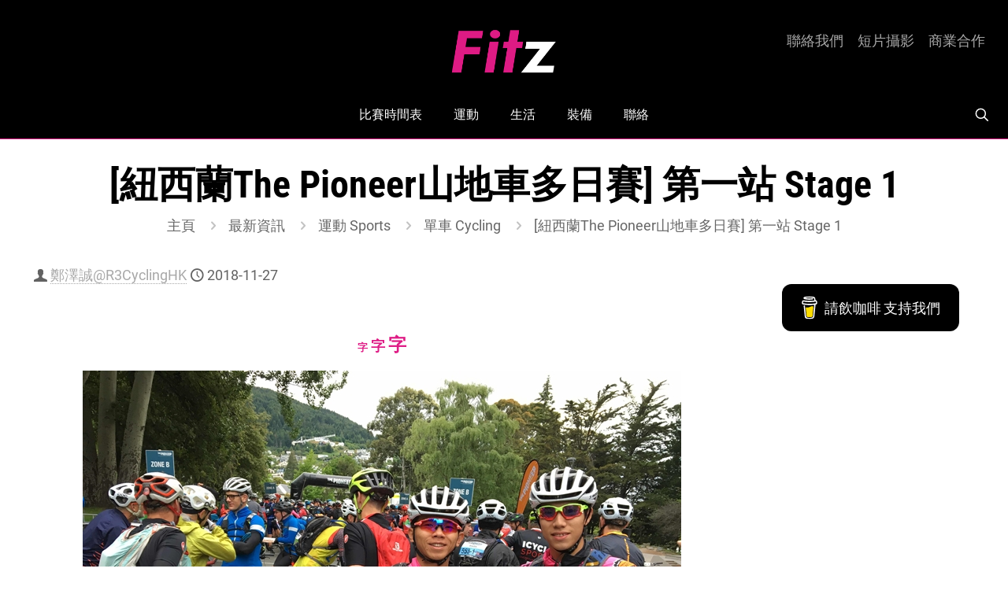

--- FILE ---
content_type: text/html; charset=UTF-8
request_url: https://fitz.hk/sports/cycling/%E7%B4%90%E8%A5%BF%E8%98%ADthe-pioneer-%E5%B1%B1%E5%9C%B0%E8%BB%8A%E5%A4%9A%E6%97%A5%E8%B3%BD-%E7%AC%AC%E4%B8%80%E7%AB%99-stage-1/
body_size: 44772
content:
<!DOCTYPE html>
<html lang="zh-HK" class="no-js " itemscope itemtype="https://schema.org/Article" >

<head>

<meta charset="UTF-8" />
<meta name='robots' content='index, follow, max-image-preview:large, max-snippet:-1, max-video-preview:-1' />
	<style>img:is([sizes="auto" i], [sizes^="auto," i]) { contain-intrinsic-size: 3000px 1500px }</style>
	<meta name="description" content="Get Moving"/>
<meta property="og:image" content="https://fitz.hk/wp-content/uploads/2018/11/紐西蘭The-Pioneer-山地車多日賽-第一站-Day-1-f.png"/>
<meta property="og:url" content="https://fitz.hk/sports/cycling/%E7%B4%90%E8%A5%BF%E8%98%ADthe-pioneer-%E5%B1%B1%E5%9C%B0%E8%BB%8A%E5%A4%9A%E6%97%A5%E8%B3%BD-%E7%AC%AC%E4%B8%80%E7%AB%99-stage-1/"/>
<meta property="og:type" content="article"/>
<meta property="og:title" content="[紐西蘭The Pioneer山地車多日賽] 第一站 Stage 1"/>
<meta property="og:description" content="紐西蘭 The Pioneer 山地車多日賽第一站，參賽選手從皇后鎮出發，繞行一大圈 69公里，爬升 2,245米後，再回到皇后鎮作結。……"/>
<link rel="alternate" hreflang="zh-HK" href="https://fitz.hk/sports/cycling/%E7%B4%90%E8%A5%BF%E8%98%ADthe-pioneer-%E5%B1%B1%E5%9C%B0%E8%BB%8A%E5%A4%9A%E6%97%A5%E8%B3%BD-%E7%AC%AC%E4%B8%80%E7%AB%99-stage-1/"/>
<meta name="format-detection" content="telephone=no">
<meta name="viewport" content="width=device-width, initial-scale=1, maximum-scale=1" />
<meta name="theme-color" content="#ffffff" media="(prefers-color-scheme: light)">
<meta name="theme-color" content="#ffffff" media="(prefers-color-scheme: dark)">
<!-- Google tag (gtag.js) consent mode dataLayer added by Site Kit -->
<script type="text/javascript" id="google_gtagjs-js-consent-mode-data-layer">
/* <![CDATA[ */
window.dataLayer = window.dataLayer || [];function gtag(){dataLayer.push(arguments);}
gtag('consent', 'default', {"ad_personalization":"denied","ad_storage":"denied","ad_user_data":"denied","analytics_storage":"denied","functionality_storage":"denied","security_storage":"denied","personalization_storage":"denied","region":["AT","BE","BG","CH","CY","CZ","DE","DK","EE","ES","FI","FR","GB","GR","HR","HU","IE","IS","IT","LI","LT","LU","LV","MT","NL","NO","PL","PT","RO","SE","SI","SK"],"wait_for_update":500});
window._googlesitekitConsentCategoryMap = {"statistics":["analytics_storage"],"marketing":["ad_storage","ad_user_data","ad_personalization"],"functional":["functionality_storage","security_storage"],"preferences":["personalization_storage"]};
window._googlesitekitConsents = {"ad_personalization":"denied","ad_storage":"denied","ad_user_data":"denied","analytics_storage":"denied","functionality_storage":"denied","security_storage":"denied","personalization_storage":"denied","region":["AT","BE","BG","CH","CY","CZ","DE","DK","EE","ES","FI","FR","GB","GR","HR","HU","IE","IS","IT","LI","LT","LU","LV","MT","NL","NO","PL","PT","RO","SE","SI","SK"],"wait_for_update":500};
/* ]]> */
</script>
<!-- End Google tag (gtag.js) consent mode dataLayer added by Site Kit -->

	<!-- This site is optimized with the Yoast SEO Premium plugin v26.6 (Yoast SEO v26.6) - https://yoast.com/wordpress/plugins/seo/ -->
	<title>[紐西蘭The Pioneer山地車多日賽] 第一站 Stage 1 | Fitz 運動平台</title>
	<meta name="description" content="紐西蘭 The Pioneer 山地車多日賽第一站，參賽選手從皇后鎮出發，繞行一大圈 69公里，爬升 2,245米後，再回到皇后鎮作結。……" />
	<link rel="canonical" href="https://fitz.hk/sports/cycling/紐西蘭the-pioneer-山地車多日賽-第一站-stage-1/" />
	<meta property="og:locale" content="zh_HK" />
	<meta property="og:type" content="article" />
	<meta property="og:title" content="[紐西蘭The Pioneer山地車多日賽] 第一站 Stage 1 | 鄭澤誠@R3CyclingHK | Fitz 運動平台" />
	<meta property="og:description" content="紐西蘭 The Pioneer 山地車多日賽第一站，參賽選手從皇后鎮出發，繞行一大圈 69公里，爬升 2,245米後，再回到皇后鎮作結。……" />
	<meta property="og:url" content="https://fitz.hk/sports/cycling/紐西蘭the-pioneer-山地車多日賽-第一站-stage-1/" />
	<meta property="og:site_name" content="Fitz 運動平台" />
	<meta property="article:publisher" content="https://www.facebook.com/fitz.hk" />
	<meta property="article:author" content="https://www.facebook.com/chengchakshing/" />
	<meta property="article:published_time" content="2018-11-26T16:02:52+00:00" />
	<meta property="og:image" content="https://fitz.hk/wp-content/uploads/2018/11/紐西蘭The-Pioneer-山地車多日賽-第一站-Day-1-f.png" />
	<meta property="og:image:width" content="760" />
	<meta property="og:image:height" content="397" />
	<meta property="og:image:type" content="image/png" />
	<meta name="author" content="鄭澤誠@R3CyclingHK" />
	<meta name="twitter:card" content="summary_large_image" />
	<meta name="twitter:creator" content="@fitzhk" />
	<meta name="twitter:site" content="@fitzhk" />
	<script type="application/ld+json" class="yoast-schema-graph">{"@context":"https://schema.org","@graph":[{"@type":"Article","@id":"https://fitz.hk/sports/cycling/%e7%b4%90%e8%a5%bf%e8%98%adthe-pioneer-%e5%b1%b1%e5%9c%b0%e8%bb%8a%e5%a4%9a%e6%97%a5%e8%b3%bd-%e7%ac%ac%e4%b8%80%e7%ab%99-stage-1/#article","isPartOf":{"@id":"https://fitz.hk/sports/cycling/%e7%b4%90%e8%a5%bf%e8%98%adthe-pioneer-%e5%b1%b1%e5%9c%b0%e8%bb%8a%e5%a4%9a%e6%97%a5%e8%b3%bd-%e7%ac%ac%e4%b8%80%e7%ab%99-stage-1/"},"author":{"name":"鄭澤誠@R3CyclingHK","@id":"https://fitz.hk/#/schema/person/27f4b2579d822ca2bf57cd262b860c10"},"headline":"[紐西蘭The Pioneer山地車多日賽] 第一站 Stage 1","datePublished":"2018-11-26T16:02:52+00:00","mainEntityOfPage":{"@id":"https://fitz.hk/sports/cycling/%e7%b4%90%e8%a5%bf%e8%98%adthe-pioneer-%e5%b1%b1%e5%9c%b0%e8%bb%8a%e5%a4%9a%e6%97%a5%e8%b3%bd-%e7%ac%ac%e4%b8%80%e7%ab%99-stage-1/"},"wordCount":41,"publisher":{"@id":"https://fitz.hk/#organization"},"image":{"@id":"https://fitz.hk/sports/cycling/%e7%b4%90%e8%a5%bf%e8%98%adthe-pioneer-%e5%b1%b1%e5%9c%b0%e8%bb%8a%e5%a4%9a%e6%97%a5%e8%b3%bd-%e7%ac%ac%e4%b8%80%e7%ab%99-stage-1/#primaryimage"},"thumbnailUrl":"https://fitz.hk/wp-content/uploads/2018/11/紐西蘭The-Pioneer-山地車多日賽-第一站-Day-1-f.png","keywords":["The Pioneer","山地單車"],"articleSection":["單車 Cycling"],"inLanguage":"zh-HK"},{"@type":"WebPage","@id":"https://fitz.hk/sports/cycling/%e7%b4%90%e8%a5%bf%e8%98%adthe-pioneer-%e5%b1%b1%e5%9c%b0%e8%bb%8a%e5%a4%9a%e6%97%a5%e8%b3%bd-%e7%ac%ac%e4%b8%80%e7%ab%99-stage-1/","url":"https://fitz.hk/sports/cycling/%e7%b4%90%e8%a5%bf%e8%98%adthe-pioneer-%e5%b1%b1%e5%9c%b0%e8%bb%8a%e5%a4%9a%e6%97%a5%e8%b3%bd-%e7%ac%ac%e4%b8%80%e7%ab%99-stage-1/","name":"[紐西蘭The Pioneer山地車多日賽] 第一站 Stage 1 | Fitz 運動平台","isPartOf":{"@id":"https://fitz.hk/#website"},"primaryImageOfPage":{"@id":"https://fitz.hk/sports/cycling/%e7%b4%90%e8%a5%bf%e8%98%adthe-pioneer-%e5%b1%b1%e5%9c%b0%e8%bb%8a%e5%a4%9a%e6%97%a5%e8%b3%bd-%e7%ac%ac%e4%b8%80%e7%ab%99-stage-1/#primaryimage"},"image":{"@id":"https://fitz.hk/sports/cycling/%e7%b4%90%e8%a5%bf%e8%98%adthe-pioneer-%e5%b1%b1%e5%9c%b0%e8%bb%8a%e5%a4%9a%e6%97%a5%e8%b3%bd-%e7%ac%ac%e4%b8%80%e7%ab%99-stage-1/#primaryimage"},"thumbnailUrl":"https://fitz.hk/wp-content/uploads/2018/11/紐西蘭The-Pioneer-山地車多日賽-第一站-Day-1-f.png","datePublished":"2018-11-26T16:02:52+00:00","description":"紐西蘭 The Pioneer 山地車多日賽第一站，參賽選手從皇后鎮出發，繞行一大圈 69公里，爬升 2,245米後，再回到皇后鎮作結。……","breadcrumb":{"@id":"https://fitz.hk/sports/cycling/%e7%b4%90%e8%a5%bf%e8%98%adthe-pioneer-%e5%b1%b1%e5%9c%b0%e8%bb%8a%e5%a4%9a%e6%97%a5%e8%b3%bd-%e7%ac%ac%e4%b8%80%e7%ab%99-stage-1/#breadcrumb"},"inLanguage":"zh-HK","potentialAction":[{"@type":"ReadAction","target":["https://fitz.hk/sports/cycling/%e7%b4%90%e8%a5%bf%e8%98%adthe-pioneer-%e5%b1%b1%e5%9c%b0%e8%bb%8a%e5%a4%9a%e6%97%a5%e8%b3%bd-%e7%ac%ac%e4%b8%80%e7%ab%99-stage-1/"]}]},{"@type":"ImageObject","inLanguage":"zh-HK","@id":"https://fitz.hk/sports/cycling/%e7%b4%90%e8%a5%bf%e8%98%adthe-pioneer-%e5%b1%b1%e5%9c%b0%e8%bb%8a%e5%a4%9a%e6%97%a5%e8%b3%bd-%e7%ac%ac%e4%b8%80%e7%ab%99-stage-1/#primaryimage","url":"https://fitz.hk/wp-content/uploads/2018/11/紐西蘭The-Pioneer-山地車多日賽-第一站-Day-1-f.png","contentUrl":"https://fitz.hk/wp-content/uploads/2018/11/紐西蘭The-Pioneer-山地車多日賽-第一站-Day-1-f.png","width":760,"height":397},{"@type":"BreadcrumbList","@id":"https://fitz.hk/sports/cycling/%e7%b4%90%e8%a5%bf%e8%98%adthe-pioneer-%e5%b1%b1%e5%9c%b0%e8%bb%8a%e5%a4%9a%e6%97%a5%e8%b3%bd-%e7%ac%ac%e4%b8%80%e7%ab%99-stage-1/#breadcrumb","itemListElement":[{"@type":"ListItem","position":1,"name":"Fitz","item":"https://fitz.hk/"},{"@type":"ListItem","position":2,"name":"運動 Sports","item":"https://fitz.hk/category/sports/"},{"@type":"ListItem","position":3,"name":"單車 Cycling","item":"https://fitz.hk/category/sports/cycling/"},{"@type":"ListItem","position":4,"name":"[紐西蘭The Pioneer山地車多日賽] 第一站 Stage 1"}]},{"@type":"WebSite","@id":"https://fitz.hk/#website","url":"https://fitz.hk/","name":"Fitz 運動平台","description":"Get Moving","publisher":{"@id":"https://fitz.hk/#organization"},"potentialAction":[{"@type":"SearchAction","target":{"@type":"EntryPoint","urlTemplate":"https://fitz.hk/?s={search_term_string}"},"query-input":{"@type":"PropertyValueSpecification","valueRequired":true,"valueName":"search_term_string"}}],"inLanguage":"zh-HK"},{"@type":"Organization","@id":"https://fitz.hk/#organization","name":"Fitz 運動平台","url":"https://fitz.hk/","logo":{"@type":"ImageObject","inLanguage":"zh-HK","@id":"https://fitz.hk/#/schema/logo/image/","url":"https://fitz.hk/wp-content/uploads/2015/01/Fitz-Logo.jpg","contentUrl":"https://fitz.hk/wp-content/uploads/2015/01/Fitz-Logo.jpg","width":2355,"height":2355,"caption":"Fitz 運動平台"},"image":{"@id":"https://fitz.hk/#/schema/logo/image/"},"sameAs":["https://www.facebook.com/fitz.hk","https://x.com/fitzhk","https://mastodon.social/@fitzhk","https://www.instagram.com/fitz.hk","https://www.youtube.com/fitzhk"]},{"@type":"Person","@id":"https://fitz.hk/#/schema/person/27f4b2579d822ca2bf57cd262b860c10","name":"鄭澤誠@R3CyclingHK","image":{"@type":"ImageObject","inLanguage":"zh-HK","@id":"https://fitz.hk/#/schema/person/image/","url":"https://fitz.hk/wp-content/uploads/2023/05/Ken-Cheng-150x150.jpeg","contentUrl":"https://fitz.hk/wp-content/uploads/2023/05/Ken-Cheng-150x150.jpeg","caption":"鄭澤誠@R3CyclingHK"},"description":"UCI WCC Level 3單車教練、中國香港單車總會註冊三級教練、R3 Cycling Coaching總教練及創辦人、前香港單車隊代表、奧運及世界級單車賽事直播旁述員","sameAs":["http://www.r3cyclinghk.com/","https://www.facebook.com/chengchakshing/"],"url":"https://fitz.hk/author/chengchakshing/"}]}</script>
	<!-- / Yoast SEO Premium plugin. -->


<link rel='dns-prefetch' href='//www.googletagmanager.com' />
<link rel='dns-prefetch' href='//stats.wp.com' />
<link rel='dns-prefetch' href='//maxcdn.bootstrapcdn.com' />
<link rel="alternate" type="application/rss+xml" title="訂閱《Fitz 運動平台》&raquo; 資訊提供" href="https://fitz.hk/feed/" />
<link rel="alternate" type="application/rss+xml" title="訂閱《Fitz 運動平台》&raquo; 留言的資訊提供" href="https://fitz.hk/comments/feed/" />
		<!-- This site uses the Google Analytics by MonsterInsights plugin v9.11.0 - Using Analytics tracking - https://www.monsterinsights.com/ -->
							<script src="//www.googletagmanager.com/gtag/js?id=G-7R89JPZ8ZB"  data-cfasync="false" data-wpfc-render="false" type="text/javascript" async></script>
			<script data-cfasync="false" data-wpfc-render="false" type="text/javascript">
				var mi_version = '9.11.0';
				var mi_track_user = true;
				var mi_no_track_reason = '';
								var MonsterInsightsDefaultLocations = {"page_location":"https:\/\/fitz.hk\/sports\/cycling\/%E7%B4%90%E8%A5%BF%E8%98%ADthe-pioneer-%E5%B1%B1%E5%9C%B0%E8%BB%8A%E5%A4%9A%E6%97%A5%E8%B3%BD-%E7%AC%AC%E4%B8%80%E7%AB%99-stage-1\/"};
								if ( typeof MonsterInsightsPrivacyGuardFilter === 'function' ) {
					var MonsterInsightsLocations = (typeof MonsterInsightsExcludeQuery === 'object') ? MonsterInsightsPrivacyGuardFilter( MonsterInsightsExcludeQuery ) : MonsterInsightsPrivacyGuardFilter( MonsterInsightsDefaultLocations );
				} else {
					var MonsterInsightsLocations = (typeof MonsterInsightsExcludeQuery === 'object') ? MonsterInsightsExcludeQuery : MonsterInsightsDefaultLocations;
				}

								var disableStrs = [
										'ga-disable-G-7R89JPZ8ZB',
									];

				/* Function to detect opted out users */
				function __gtagTrackerIsOptedOut() {
					for (var index = 0; index < disableStrs.length; index++) {
						if (document.cookie.indexOf(disableStrs[index] + '=true') > -1) {
							return true;
						}
					}

					return false;
				}

				/* Disable tracking if the opt-out cookie exists. */
				if (__gtagTrackerIsOptedOut()) {
					for (var index = 0; index < disableStrs.length; index++) {
						window[disableStrs[index]] = true;
					}
				}

				/* Opt-out function */
				function __gtagTrackerOptout() {
					for (var index = 0; index < disableStrs.length; index++) {
						document.cookie = disableStrs[index] + '=true; expires=Thu, 31 Dec 2099 23:59:59 UTC; path=/';
						window[disableStrs[index]] = true;
					}
				}

				if ('undefined' === typeof gaOptout) {
					function gaOptout() {
						__gtagTrackerOptout();
					}
				}
								window.dataLayer = window.dataLayer || [];

				window.MonsterInsightsDualTracker = {
					helpers: {},
					trackers: {},
				};
				if (mi_track_user) {
					function __gtagDataLayer() {
						dataLayer.push(arguments);
					}

					function __gtagTracker(type, name, parameters) {
						if (!parameters) {
							parameters = {};
						}

						if (parameters.send_to) {
							__gtagDataLayer.apply(null, arguments);
							return;
						}

						if (type === 'event') {
														parameters.send_to = monsterinsights_frontend.v4_id;
							var hookName = name;
							if (typeof parameters['event_category'] !== 'undefined') {
								hookName = parameters['event_category'] + ':' + name;
							}

							if (typeof MonsterInsightsDualTracker.trackers[hookName] !== 'undefined') {
								MonsterInsightsDualTracker.trackers[hookName](parameters);
							} else {
								__gtagDataLayer('event', name, parameters);
							}
							
						} else {
							__gtagDataLayer.apply(null, arguments);
						}
					}

					__gtagTracker('js', new Date());
					__gtagTracker('set', {
						'developer_id.dZGIzZG': true,
											});
					if ( MonsterInsightsLocations.page_location ) {
						__gtagTracker('set', MonsterInsightsLocations);
					}
										__gtagTracker('config', 'G-7R89JPZ8ZB', {"forceSSL":"true"} );
										window.gtag = __gtagTracker;										(function () {
						/* https://developers.google.com/analytics/devguides/collection/analyticsjs/ */
						/* ga and __gaTracker compatibility shim. */
						var noopfn = function () {
							return null;
						};
						var newtracker = function () {
							return new Tracker();
						};
						var Tracker = function () {
							return null;
						};
						var p = Tracker.prototype;
						p.get = noopfn;
						p.set = noopfn;
						p.send = function () {
							var args = Array.prototype.slice.call(arguments);
							args.unshift('send');
							__gaTracker.apply(null, args);
						};
						var __gaTracker = function () {
							var len = arguments.length;
							if (len === 0) {
								return;
							}
							var f = arguments[len - 1];
							if (typeof f !== 'object' || f === null || typeof f.hitCallback !== 'function') {
								if ('send' === arguments[0]) {
									var hitConverted, hitObject = false, action;
									if ('event' === arguments[1]) {
										if ('undefined' !== typeof arguments[3]) {
											hitObject = {
												'eventAction': arguments[3],
												'eventCategory': arguments[2],
												'eventLabel': arguments[4],
												'value': arguments[5] ? arguments[5] : 1,
											}
										}
									}
									if ('pageview' === arguments[1]) {
										if ('undefined' !== typeof arguments[2]) {
											hitObject = {
												'eventAction': 'page_view',
												'page_path': arguments[2],
											}
										}
									}
									if (typeof arguments[2] === 'object') {
										hitObject = arguments[2];
									}
									if (typeof arguments[5] === 'object') {
										Object.assign(hitObject, arguments[5]);
									}
									if ('undefined' !== typeof arguments[1].hitType) {
										hitObject = arguments[1];
										if ('pageview' === hitObject.hitType) {
											hitObject.eventAction = 'page_view';
										}
									}
									if (hitObject) {
										action = 'timing' === arguments[1].hitType ? 'timing_complete' : hitObject.eventAction;
										hitConverted = mapArgs(hitObject);
										__gtagTracker('event', action, hitConverted);
									}
								}
								return;
							}

							function mapArgs(args) {
								var arg, hit = {};
								var gaMap = {
									'eventCategory': 'event_category',
									'eventAction': 'event_action',
									'eventLabel': 'event_label',
									'eventValue': 'event_value',
									'nonInteraction': 'non_interaction',
									'timingCategory': 'event_category',
									'timingVar': 'name',
									'timingValue': 'value',
									'timingLabel': 'event_label',
									'page': 'page_path',
									'location': 'page_location',
									'title': 'page_title',
									'referrer' : 'page_referrer',
								};
								for (arg in args) {
																		if (!(!args.hasOwnProperty(arg) || !gaMap.hasOwnProperty(arg))) {
										hit[gaMap[arg]] = args[arg];
									} else {
										hit[arg] = args[arg];
									}
								}
								return hit;
							}

							try {
								f.hitCallback();
							} catch (ex) {
							}
						};
						__gaTracker.create = newtracker;
						__gaTracker.getByName = newtracker;
						__gaTracker.getAll = function () {
							return [];
						};
						__gaTracker.remove = noopfn;
						__gaTracker.loaded = true;
						window['__gaTracker'] = __gaTracker;
					})();
									} else {
										console.log("");
					(function () {
						function __gtagTracker() {
							return null;
						}

						window['__gtagTracker'] = __gtagTracker;
						window['gtag'] = __gtagTracker;
					})();
									}
			</script>
							<!-- / Google Analytics by MonsterInsights -->
		<script type="text/javascript">
/* <![CDATA[ */
window._wpemojiSettings = {"baseUrl":"https:\/\/s.w.org\/images\/core\/emoji\/16.0.1\/72x72\/","ext":".png","svgUrl":"https:\/\/s.w.org\/images\/core\/emoji\/16.0.1\/svg\/","svgExt":".svg","source":{"concatemoji":"https:\/\/fitz.hk\/wp-includes\/js\/wp-emoji-release.min.js?ver=6.8.3"}};
/*! This file is auto-generated */
!function(s,n){var o,i,e;function c(e){try{var t={supportTests:e,timestamp:(new Date).valueOf()};sessionStorage.setItem(o,JSON.stringify(t))}catch(e){}}function p(e,t,n){e.clearRect(0,0,e.canvas.width,e.canvas.height),e.fillText(t,0,0);var t=new Uint32Array(e.getImageData(0,0,e.canvas.width,e.canvas.height).data),a=(e.clearRect(0,0,e.canvas.width,e.canvas.height),e.fillText(n,0,0),new Uint32Array(e.getImageData(0,0,e.canvas.width,e.canvas.height).data));return t.every(function(e,t){return e===a[t]})}function u(e,t){e.clearRect(0,0,e.canvas.width,e.canvas.height),e.fillText(t,0,0);for(var n=e.getImageData(16,16,1,1),a=0;a<n.data.length;a++)if(0!==n.data[a])return!1;return!0}function f(e,t,n,a){switch(t){case"flag":return n(e,"\ud83c\udff3\ufe0f\u200d\u26a7\ufe0f","\ud83c\udff3\ufe0f\u200b\u26a7\ufe0f")?!1:!n(e,"\ud83c\udde8\ud83c\uddf6","\ud83c\udde8\u200b\ud83c\uddf6")&&!n(e,"\ud83c\udff4\udb40\udc67\udb40\udc62\udb40\udc65\udb40\udc6e\udb40\udc67\udb40\udc7f","\ud83c\udff4\u200b\udb40\udc67\u200b\udb40\udc62\u200b\udb40\udc65\u200b\udb40\udc6e\u200b\udb40\udc67\u200b\udb40\udc7f");case"emoji":return!a(e,"\ud83e\udedf")}return!1}function g(e,t,n,a){var r="undefined"!=typeof WorkerGlobalScope&&self instanceof WorkerGlobalScope?new OffscreenCanvas(300,150):s.createElement("canvas"),o=r.getContext("2d",{willReadFrequently:!0}),i=(o.textBaseline="top",o.font="600 32px Arial",{});return e.forEach(function(e){i[e]=t(o,e,n,a)}),i}function t(e){var t=s.createElement("script");t.src=e,t.defer=!0,s.head.appendChild(t)}"undefined"!=typeof Promise&&(o="wpEmojiSettingsSupports",i=["flag","emoji"],n.supports={everything:!0,everythingExceptFlag:!0},e=new Promise(function(e){s.addEventListener("DOMContentLoaded",e,{once:!0})}),new Promise(function(t){var n=function(){try{var e=JSON.parse(sessionStorage.getItem(o));if("object"==typeof e&&"number"==typeof e.timestamp&&(new Date).valueOf()<e.timestamp+604800&&"object"==typeof e.supportTests)return e.supportTests}catch(e){}return null}();if(!n){if("undefined"!=typeof Worker&&"undefined"!=typeof OffscreenCanvas&&"undefined"!=typeof URL&&URL.createObjectURL&&"undefined"!=typeof Blob)try{var e="postMessage("+g.toString()+"("+[JSON.stringify(i),f.toString(),p.toString(),u.toString()].join(",")+"));",a=new Blob([e],{type:"text/javascript"}),r=new Worker(URL.createObjectURL(a),{name:"wpTestEmojiSupports"});return void(r.onmessage=function(e){c(n=e.data),r.terminate(),t(n)})}catch(e){}c(n=g(i,f,p,u))}t(n)}).then(function(e){for(var t in e)n.supports[t]=e[t],n.supports.everything=n.supports.everything&&n.supports[t],"flag"!==t&&(n.supports.everythingExceptFlag=n.supports.everythingExceptFlag&&n.supports[t]);n.supports.everythingExceptFlag=n.supports.everythingExceptFlag&&!n.supports.flag,n.DOMReady=!1,n.readyCallback=function(){n.DOMReady=!0}}).then(function(){return e}).then(function(){var e;n.supports.everything||(n.readyCallback(),(e=n.source||{}).concatemoji?t(e.concatemoji):e.wpemoji&&e.twemoji&&(t(e.twemoji),t(e.wpemoji)))}))}((window,document),window._wpemojiSettings);
/* ]]> */
</script>
<link rel='stylesheet' id='sbi_styles-css' href='https://fitz.hk/wp-content/plugins/instagram-feed/css/sbi-styles.min.css?ver=6.10.0' type='text/css' media='all' />
<style id='wp-emoji-styles-inline-css' type='text/css'>

	img.wp-smiley, img.emoji {
		display: inline !important;
		border: none !important;
		box-shadow: none !important;
		height: 1em !important;
		width: 1em !important;
		margin: 0 0.07em !important;
		vertical-align: -0.1em !important;
		background: none !important;
		padding: 0 !important;
	}
</style>
<link rel='stylesheet' id='mediaelement-css' href='https://fitz.hk/wp-includes/js/mediaelement/mediaelementplayer-legacy.min.css?ver=4.2.17' type='text/css' media='all' />
<link rel='stylesheet' id='wp-mediaelement-css' href='https://fitz.hk/wp-includes/js/mediaelement/wp-mediaelement.min.css?ver=6.8.3' type='text/css' media='all' />
<style id='jetpack-sharing-buttons-style-inline-css' type='text/css'>
.jetpack-sharing-buttons__services-list{display:flex;flex-direction:row;flex-wrap:wrap;gap:0;list-style-type:none;margin:5px;padding:0}.jetpack-sharing-buttons__services-list.has-small-icon-size{font-size:12px}.jetpack-sharing-buttons__services-list.has-normal-icon-size{font-size:16px}.jetpack-sharing-buttons__services-list.has-large-icon-size{font-size:24px}.jetpack-sharing-buttons__services-list.has-huge-icon-size{font-size:36px}@media print{.jetpack-sharing-buttons__services-list{display:none!important}}.editor-styles-wrapper .wp-block-jetpack-sharing-buttons{gap:0;padding-inline-start:0}ul.jetpack-sharing-buttons__services-list.has-background{padding:1.25em 2.375em}
</style>
<style id='global-styles-inline-css' type='text/css'>
:root{--wp--preset--aspect-ratio--square: 1;--wp--preset--aspect-ratio--4-3: 4/3;--wp--preset--aspect-ratio--3-4: 3/4;--wp--preset--aspect-ratio--3-2: 3/2;--wp--preset--aspect-ratio--2-3: 2/3;--wp--preset--aspect-ratio--16-9: 16/9;--wp--preset--aspect-ratio--9-16: 9/16;--wp--preset--color--black: #000000;--wp--preset--color--cyan-bluish-gray: #abb8c3;--wp--preset--color--white: #ffffff;--wp--preset--color--pale-pink: #f78da7;--wp--preset--color--vivid-red: #cf2e2e;--wp--preset--color--luminous-vivid-orange: #ff6900;--wp--preset--color--luminous-vivid-amber: #fcb900;--wp--preset--color--light-green-cyan: #7bdcb5;--wp--preset--color--vivid-green-cyan: #00d084;--wp--preset--color--pale-cyan-blue: #8ed1fc;--wp--preset--color--vivid-cyan-blue: #0693e3;--wp--preset--color--vivid-purple: #9b51e0;--wp--preset--gradient--vivid-cyan-blue-to-vivid-purple: linear-gradient(135deg,rgba(6,147,227,1) 0%,rgb(155,81,224) 100%);--wp--preset--gradient--light-green-cyan-to-vivid-green-cyan: linear-gradient(135deg,rgb(122,220,180) 0%,rgb(0,208,130) 100%);--wp--preset--gradient--luminous-vivid-amber-to-luminous-vivid-orange: linear-gradient(135deg,rgba(252,185,0,1) 0%,rgba(255,105,0,1) 100%);--wp--preset--gradient--luminous-vivid-orange-to-vivid-red: linear-gradient(135deg,rgba(255,105,0,1) 0%,rgb(207,46,46) 100%);--wp--preset--gradient--very-light-gray-to-cyan-bluish-gray: linear-gradient(135deg,rgb(238,238,238) 0%,rgb(169,184,195) 100%);--wp--preset--gradient--cool-to-warm-spectrum: linear-gradient(135deg,rgb(74,234,220) 0%,rgb(151,120,209) 20%,rgb(207,42,186) 40%,rgb(238,44,130) 60%,rgb(251,105,98) 80%,rgb(254,248,76) 100%);--wp--preset--gradient--blush-light-purple: linear-gradient(135deg,rgb(255,206,236) 0%,rgb(152,150,240) 100%);--wp--preset--gradient--blush-bordeaux: linear-gradient(135deg,rgb(254,205,165) 0%,rgb(254,45,45) 50%,rgb(107,0,62) 100%);--wp--preset--gradient--luminous-dusk: linear-gradient(135deg,rgb(255,203,112) 0%,rgb(199,81,192) 50%,rgb(65,88,208) 100%);--wp--preset--gradient--pale-ocean: linear-gradient(135deg,rgb(255,245,203) 0%,rgb(182,227,212) 50%,rgb(51,167,181) 100%);--wp--preset--gradient--electric-grass: linear-gradient(135deg,rgb(202,248,128) 0%,rgb(113,206,126) 100%);--wp--preset--gradient--midnight: linear-gradient(135deg,rgb(2,3,129) 0%,rgb(40,116,252) 100%);--wp--preset--font-size--small: 13px;--wp--preset--font-size--medium: 20px;--wp--preset--font-size--large: 36px;--wp--preset--font-size--x-large: 42px;--wp--preset--spacing--20: 0.44rem;--wp--preset--spacing--30: 0.67rem;--wp--preset--spacing--40: 1rem;--wp--preset--spacing--50: 1.5rem;--wp--preset--spacing--60: 2.25rem;--wp--preset--spacing--70: 3.38rem;--wp--preset--spacing--80: 5.06rem;--wp--preset--shadow--natural: 6px 6px 9px rgba(0, 0, 0, 0.2);--wp--preset--shadow--deep: 12px 12px 50px rgba(0, 0, 0, 0.4);--wp--preset--shadow--sharp: 6px 6px 0px rgba(0, 0, 0, 0.2);--wp--preset--shadow--outlined: 6px 6px 0px -3px rgba(255, 255, 255, 1), 6px 6px rgba(0, 0, 0, 1);--wp--preset--shadow--crisp: 6px 6px 0px rgba(0, 0, 0, 1);}:where(.is-layout-flex){gap: 0.5em;}:where(.is-layout-grid){gap: 0.5em;}body .is-layout-flex{display: flex;}.is-layout-flex{flex-wrap: wrap;align-items: center;}.is-layout-flex > :is(*, div){margin: 0;}body .is-layout-grid{display: grid;}.is-layout-grid > :is(*, div){margin: 0;}:where(.wp-block-columns.is-layout-flex){gap: 2em;}:where(.wp-block-columns.is-layout-grid){gap: 2em;}:where(.wp-block-post-template.is-layout-flex){gap: 1.25em;}:where(.wp-block-post-template.is-layout-grid){gap: 1.25em;}.has-black-color{color: var(--wp--preset--color--black) !important;}.has-cyan-bluish-gray-color{color: var(--wp--preset--color--cyan-bluish-gray) !important;}.has-white-color{color: var(--wp--preset--color--white) !important;}.has-pale-pink-color{color: var(--wp--preset--color--pale-pink) !important;}.has-vivid-red-color{color: var(--wp--preset--color--vivid-red) !important;}.has-luminous-vivid-orange-color{color: var(--wp--preset--color--luminous-vivid-orange) !important;}.has-luminous-vivid-amber-color{color: var(--wp--preset--color--luminous-vivid-amber) !important;}.has-light-green-cyan-color{color: var(--wp--preset--color--light-green-cyan) !important;}.has-vivid-green-cyan-color{color: var(--wp--preset--color--vivid-green-cyan) !important;}.has-pale-cyan-blue-color{color: var(--wp--preset--color--pale-cyan-blue) !important;}.has-vivid-cyan-blue-color{color: var(--wp--preset--color--vivid-cyan-blue) !important;}.has-vivid-purple-color{color: var(--wp--preset--color--vivid-purple) !important;}.has-black-background-color{background-color: var(--wp--preset--color--black) !important;}.has-cyan-bluish-gray-background-color{background-color: var(--wp--preset--color--cyan-bluish-gray) !important;}.has-white-background-color{background-color: var(--wp--preset--color--white) !important;}.has-pale-pink-background-color{background-color: var(--wp--preset--color--pale-pink) !important;}.has-vivid-red-background-color{background-color: var(--wp--preset--color--vivid-red) !important;}.has-luminous-vivid-orange-background-color{background-color: var(--wp--preset--color--luminous-vivid-orange) !important;}.has-luminous-vivid-amber-background-color{background-color: var(--wp--preset--color--luminous-vivid-amber) !important;}.has-light-green-cyan-background-color{background-color: var(--wp--preset--color--light-green-cyan) !important;}.has-vivid-green-cyan-background-color{background-color: var(--wp--preset--color--vivid-green-cyan) !important;}.has-pale-cyan-blue-background-color{background-color: var(--wp--preset--color--pale-cyan-blue) !important;}.has-vivid-cyan-blue-background-color{background-color: var(--wp--preset--color--vivid-cyan-blue) !important;}.has-vivid-purple-background-color{background-color: var(--wp--preset--color--vivid-purple) !important;}.has-black-border-color{border-color: var(--wp--preset--color--black) !important;}.has-cyan-bluish-gray-border-color{border-color: var(--wp--preset--color--cyan-bluish-gray) !important;}.has-white-border-color{border-color: var(--wp--preset--color--white) !important;}.has-pale-pink-border-color{border-color: var(--wp--preset--color--pale-pink) !important;}.has-vivid-red-border-color{border-color: var(--wp--preset--color--vivid-red) !important;}.has-luminous-vivid-orange-border-color{border-color: var(--wp--preset--color--luminous-vivid-orange) !important;}.has-luminous-vivid-amber-border-color{border-color: var(--wp--preset--color--luminous-vivid-amber) !important;}.has-light-green-cyan-border-color{border-color: var(--wp--preset--color--light-green-cyan) !important;}.has-vivid-green-cyan-border-color{border-color: var(--wp--preset--color--vivid-green-cyan) !important;}.has-pale-cyan-blue-border-color{border-color: var(--wp--preset--color--pale-cyan-blue) !important;}.has-vivid-cyan-blue-border-color{border-color: var(--wp--preset--color--vivid-cyan-blue) !important;}.has-vivid-purple-border-color{border-color: var(--wp--preset--color--vivid-purple) !important;}.has-vivid-cyan-blue-to-vivid-purple-gradient-background{background: var(--wp--preset--gradient--vivid-cyan-blue-to-vivid-purple) !important;}.has-light-green-cyan-to-vivid-green-cyan-gradient-background{background: var(--wp--preset--gradient--light-green-cyan-to-vivid-green-cyan) !important;}.has-luminous-vivid-amber-to-luminous-vivid-orange-gradient-background{background: var(--wp--preset--gradient--luminous-vivid-amber-to-luminous-vivid-orange) !important;}.has-luminous-vivid-orange-to-vivid-red-gradient-background{background: var(--wp--preset--gradient--luminous-vivid-orange-to-vivid-red) !important;}.has-very-light-gray-to-cyan-bluish-gray-gradient-background{background: var(--wp--preset--gradient--very-light-gray-to-cyan-bluish-gray) !important;}.has-cool-to-warm-spectrum-gradient-background{background: var(--wp--preset--gradient--cool-to-warm-spectrum) !important;}.has-blush-light-purple-gradient-background{background: var(--wp--preset--gradient--blush-light-purple) !important;}.has-blush-bordeaux-gradient-background{background: var(--wp--preset--gradient--blush-bordeaux) !important;}.has-luminous-dusk-gradient-background{background: var(--wp--preset--gradient--luminous-dusk) !important;}.has-pale-ocean-gradient-background{background: var(--wp--preset--gradient--pale-ocean) !important;}.has-electric-grass-gradient-background{background: var(--wp--preset--gradient--electric-grass) !important;}.has-midnight-gradient-background{background: var(--wp--preset--gradient--midnight) !important;}.has-small-font-size{font-size: var(--wp--preset--font-size--small) !important;}.has-medium-font-size{font-size: var(--wp--preset--font-size--medium) !important;}.has-large-font-size{font-size: var(--wp--preset--font-size--large) !important;}.has-x-large-font-size{font-size: var(--wp--preset--font-size--x-large) !important;}
:where(.wp-block-post-template.is-layout-flex){gap: 1.25em;}:where(.wp-block-post-template.is-layout-grid){gap: 1.25em;}
:where(.wp-block-columns.is-layout-flex){gap: 2em;}:where(.wp-block-columns.is-layout-grid){gap: 2em;}
:root :where(.wp-block-pullquote){font-size: 1.5em;line-height: 1.6;}
</style>
<link rel='stylesheet' id='buy-me-a-coffee-css' href='https://fitz.hk/wp-content/plugins/buymeacoffee/public/css/buy-me-a-coffee-public.css?ver=4.4.2' type='text/css' media='all' />
<link rel='stylesheet' id='contact-form-7-css' href='https://fitz.hk/wp-content/plugins/contact-form-7/includes/css/styles.css?ver=6.1.4' type='text/css' media='all' />
<link rel='stylesheet' id='ppress-frontend-css' href='https://fitz.hk/wp-content/plugins/wp-user-avatar/assets/css/frontend.min.css?ver=4.16.8' type='text/css' media='all' />
<link rel='stylesheet' id='ppress-flatpickr-css' href='https://fitz.hk/wp-content/plugins/wp-user-avatar/assets/flatpickr/flatpickr.min.css?ver=4.16.8' type='text/css' media='all' />
<link rel='stylesheet' id='ppress-select2-css' href='https://fitz.hk/wp-content/plugins/wp-user-avatar/assets/select2/select2.min.css?ver=6.8.3' type='text/css' media='all' />
<link rel='stylesheet' id='cff-css' href='https://fitz.hk/wp-content/plugins/custom-facebook-feed/assets/css/cff-style.min.css?ver=4.3.4' type='text/css' media='all' />
<link rel='stylesheet' id='sb-font-awesome-css' href='https://maxcdn.bootstrapcdn.com/font-awesome/4.7.0/css/font-awesome.min.css?ver=6.8.3' type='text/css' media='all' />
<link rel='stylesheet' id='bsearch-style-css' href='https://fitz.hk/wp-content/plugins/better-search/includes/css/bsearch-styles.min.css?ver=4.2.1' type='text/css' media='all' />
<link rel='stylesheet' id='mfn-be-css' href='https://fitz.hk/wp-content/themes/betheme/css/be.css?ver=27.5.13' type='text/css' media='all' />
<link rel='stylesheet' id='mfn-font-awesome-css' href='https://fitz.hk/wp-content/themes/betheme/fonts/fontawesome/fontawesome.css?ver=27.5.13' type='text/css' media='all' />
<link rel='stylesheet' id='mfn-responsive-css' href='https://fitz.hk/wp-content/themes/betheme/css/responsive.css?ver=27.5.13' type='text/css' media='all' />
<link rel='stylesheet' id='mfn-local-fonts-css' href='https://fitz.hk/wp-content/uploads/betheme/fonts/mfn-local-fonts.css?ver=1' type='text/css' media='all' />
<link rel='stylesheet' id='tablepress-default-css' href='https://fitz.hk/wp-content/tablepress-combined.min.css?ver=72' type='text/css' media='all' />
<link rel='stylesheet' id='tablepress-datatables-buttons-css' href='https://fitz.hk/wp-content/plugins/tablepress-premium/modules/css/build/datatables.buttons.css?ver=3.2.6' type='text/css' media='all' />
<link rel='stylesheet' id='tablepress-datatables-fixedheader-css' href='https://fitz.hk/wp-content/plugins/tablepress-premium/modules/css/build/datatables.fixedheader.css?ver=3.2.6' type='text/css' media='all' />
<link rel='stylesheet' id='tablepress-datatables-fixedcolumns-css' href='https://fitz.hk/wp-content/plugins/tablepress-premium/modules/css/build/datatables.fixedcolumns.css?ver=3.2.6' type='text/css' media='all' />
<link rel='stylesheet' id='tablepress-datatables-scroll-buttons-css' href='https://fitz.hk/wp-content/plugins/tablepress-premium/modules/css/build/datatables.scroll-buttons.css?ver=3.2.6' type='text/css' media='all' />
<link rel='stylesheet' id='tablepress-responsive-tables-css' href='https://fitz.hk/wp-content/plugins/tablepress-premium/modules/css/build/responsive-tables.css?ver=3.2.6' type='text/css' media='all' />
<link rel='stylesheet' id='tablepress-datatables-columnfilterwidgets-css' href='https://fitz.hk/wp-content/plugins/tablepress-premium/modules/css/build/datatables.columnfilterwidgets.css?ver=3.2.6' type='text/css' media='all' />
<link rel='stylesheet' id='tablepress-datatables-serverside-processing-css' href='https://fitz.hk/wp-content/plugins/tablepress-premium/modules/css/build/datatables.serverside-processing.css?ver=3.2.6' type='text/css' media='all' />
<link rel='stylesheet' id='photonic-slider-css' href='https://fitz.hk/wp-content/plugins/photonic/include/ext/splide/splide.min.css?ver=20260103-41446' type='text/css' media='all' />
<link rel='stylesheet' id='photonic-lightbox-css' href='https://fitz.hk/wp-content/plugins/photonic/include/ext/baguettebox/baguettebox.min.css?ver=20260103-41446' type='text/css' media='all' />
<link rel='stylesheet' id='photonic-css' href='https://fitz.hk/wp-content/plugins/photonic/include/css/front-end/core/photonic.min.css?ver=20260103-41446' type='text/css' media='all' />
<style id='photonic-inline-css' type='text/css'>
/* Retrieved from saved CSS */
.photonic-panel { background:  rgb(17,17,17)  !important;

	border-top: none;
	border-right: none;
	border-bottom: none;
	border-left: none;
 }
.photonic-random-layout .photonic-thumb { padding: 2px}
.photonic-masonry-layout .photonic-thumb, .photonic-masonry-horizontal-layout .photonic-thumb { padding: 2px}
.photonic-mosaic-layout .photonic-thumb { padding: 2px}

</style>
<link rel='stylesheet' id='__EPYT__style-css' href='https://fitz.hk/wp-content/plugins/youtube-embed-plus/styles/ytprefs.min.css?ver=14.2.4' type='text/css' media='all' />
<style id='__EPYT__style-inline-css' type='text/css'>

                .epyt-gallery-thumb {
                        width: 33.333%;
                }
                
</style>
<style id='mfn-dynamic-inline-css' type='text/css'>
html{background-color:#ffffff}#Wrapper,#Content,.mfn-popup .mfn-popup-content,.mfn-off-canvas-sidebar .mfn-off-canvas-content-wrapper,.mfn-cart-holder,.mfn-header-login,#Top_bar .search_wrapper,#Top_bar .top_bar_right .mfn-live-search-box,.column_livesearch .mfn-live-search-wrapper,.column_livesearch .mfn-live-search-box{background-color:#ffffff}.layout-boxed.mfn-bebuilder-header.mfn-ui #Wrapper .mfn-only-sample-content{background-color:#ffffff}body:not(.template-slider) #Header{min-height:0px}body.header-below:not(.template-slider) #Header{padding-top:0px}#Footer .widgets_wrapper{padding:70px 0}.has-search-overlay.search-overlay-opened #search-overlay{background-color:rgba(0,0,0,0.6)}.elementor-page.elementor-default #Content .the_content .section_wrapper{max-width:100%}.elementor-page.elementor-default #Content .section.the_content{width:100%}.elementor-page.elementor-default #Content .section_wrapper .the_content_wrapper{margin-left:0;margin-right:0;width:100%}body,span.date_label,.timeline_items li h3 span,input[type="date"],input[type="text"],input[type="password"],input[type="tel"],input[type="email"],input[type="url"],textarea,select,.offer_li .title h3,.mfn-menu-item-megamenu{font-family:"Roboto"}.lead,.big{font-family:"Roboto"}#menu > ul > li > a,#overlay-menu ul li a{font-family:"Roboto"}#Subheader .title{font-family:"Roboto Condensed"}h1,h2,h3,h4,.text-logo #logo{font-family:"Roboto Condensed"}h5,h6{font-family:"Roboto"}blockquote{font-family:"Roboto"}.chart_box .chart .num,.counter .desc_wrapper .number-wrapper,.how_it_works .image .number,.pricing-box .plan-header .price,.quick_fact .number-wrapper,.woocommerce .product div.entry-summary .price{font-family:"Roboto Condensed"}body,.mfn-menu-item-megamenu{font-size:18px;line-height:28px;font-weight:400;letter-spacing:0px}.lead,.big{font-size:20px;line-height:30px;font-weight:400;letter-spacing:0px}#menu > ul > li > a,#overlay-menu ul li a{font-size:16px;font-weight:500;letter-spacing:0px}#overlay-menu ul li a{line-height:24px}#Subheader .title{font-size:48px;line-height:56px;font-weight:700;letter-spacing:0px}h1,.text-logo #logo{font-size:50px;line-height:60px;font-weight:700;letter-spacing:0px}h2{font-size:28px;line-height:38px;font-weight:700;letter-spacing:0px}h3,.woocommerce ul.products li.product h3,.woocommerce #customer_login h2{font-size:22px;line-height:32px;font-weight:700;letter-spacing:0px}h4,.woocommerce .woocommerce-order-details__title,.woocommerce .wc-bacs-bank-details-heading,.woocommerce .woocommerce-customer-details h2{font-size:20px;line-height:30px;font-weight:700;letter-spacing:0px}h5{font-size:18px;line-height:28px;font-weight:700;letter-spacing:0px}h6{font-size:16px;line-height:26px;font-weight:400;letter-spacing:0px}#Intro .intro-title{font-size:30px;line-height:70px;font-weight:400;letter-spacing:0px}@media only screen and (min-width:768px) and (max-width:959px){body,.mfn-menu-item-megamenu{font-size:18px;line-height:28px;font-weight:400;letter-spacing:0px}.lead,.big{font-size:20px;line-height:30px;font-weight:400;letter-spacing:0px}#menu > ul > li > a,#overlay-menu ul li a{font-size:16px;font-weight:500;letter-spacing:0px}#overlay-menu ul li a{line-height:24px}#Subheader .title{font-size:48px;line-height:56px;font-weight:700;letter-spacing:0px}h1,.text-logo #logo{font-size:50px;line-height:60px;font-weight:700;letter-spacing:0px}h2{font-size:28px;line-height:38px;font-weight:700;letter-spacing:0px}h3,.woocommerce ul.products li.product h3,.woocommerce #customer_login h2{font-size:22px;line-height:32px;font-weight:700;letter-spacing:0px}h4,.woocommerce .woocommerce-order-details__title,.woocommerce .wc-bacs-bank-details-heading,.woocommerce .woocommerce-customer-details h2{font-size:20px;line-height:30px;font-weight:700;letter-spacing:0px}h5{font-size:18px;line-height:28px;font-weight:700;letter-spacing:0px}h6{font-size:16px;line-height:26px;font-weight:400;letter-spacing:0px}#Intro .intro-title{font-size:30px;line-height:70px;font-weight:400;letter-spacing:0px}blockquote{font-size:15px}.chart_box .chart .num{font-size:45px;line-height:45px}.counter .desc_wrapper .number-wrapper{font-size:45px;line-height:45px}.counter .desc_wrapper .title{font-size:14px;line-height:18px}.faq .question .title{font-size:14px}.fancy_heading .title{font-size:38px;line-height:38px}.offer .offer_li .desc_wrapper .title h3{font-size:32px;line-height:32px}.offer_thumb_ul li.offer_thumb_li .desc_wrapper .title h3{font-size:32px;line-height:32px}.pricing-box .plan-header h2{font-size:27px;line-height:27px}.pricing-box .plan-header .price > span{font-size:40px;line-height:40px}.pricing-box .plan-header .price sup.currency{font-size:18px;line-height:18px}.pricing-box .plan-header .price sup.period{font-size:14px;line-height:14px}.quick_fact .number-wrapper{font-size:80px;line-height:80px}.trailer_box .desc h2{font-size:27px;line-height:27px}.widget > h3{font-size:17px;line-height:20px}}@media only screen and (min-width:480px) and (max-width:767px){body,.mfn-menu-item-megamenu{font-size:16px;line-height:26px;font-weight:400;letter-spacing:0px}.lead,.big{font-size:20px;line-height:30px;font-weight:400;letter-spacing:0px}#menu > ul > li > a,#overlay-menu ul li a{font-size:16px;font-weight:500;letter-spacing:0px}#overlay-menu ul li a{line-height:24px}#Subheader .title{font-size:30px;line-height:40px;font-weight:700;letter-spacing:0px}h1,.text-logo #logo{font-size:50px;line-height:60px;font-weight:700;letter-spacing:0px}h2{font-size:28px;line-height:38px;font-weight:700;letter-spacing:0px}h3,.woocommerce ul.products li.product h3,.woocommerce #customer_login h2{font-size:22px;line-height:32px;font-weight:700;letter-spacing:0px}h4,.woocommerce .woocommerce-order-details__title,.woocommerce .wc-bacs-bank-details-heading,.woocommerce .woocommerce-customer-details h2{font-size:20px;line-height:30px;font-weight:700;letter-spacing:0px}h5{font-size:16px;line-height:20px;font-weight:700;letter-spacing:0px}h6{font-size:16px;line-height:26px;font-weight:400;letter-spacing:0px}#Intro .intro-title{font-size:26px;line-height:36px;font-weight:400;letter-spacing:0px}blockquote{font-size:14px}.chart_box .chart .num{font-size:40px;line-height:40px}.counter .desc_wrapper .number-wrapper{font-size:40px;line-height:40px}.counter .desc_wrapper .title{font-size:13px;line-height:16px}.faq .question .title{font-size:13px}.fancy_heading .title{font-size:34px;line-height:34px}.offer .offer_li .desc_wrapper .title h3{font-size:28px;line-height:28px}.offer_thumb_ul li.offer_thumb_li .desc_wrapper .title h3{font-size:28px;line-height:28px}.pricing-box .plan-header h2{font-size:24px;line-height:24px}.pricing-box .plan-header .price > span{font-size:34px;line-height:34px}.pricing-box .plan-header .price sup.currency{font-size:16px;line-height:16px}.pricing-box .plan-header .price sup.period{font-size:13px;line-height:13px}.quick_fact .number-wrapper{font-size:70px;line-height:70px}.trailer_box .desc h2{font-size:24px;line-height:24px}.widget > h3{font-size:16px;line-height:19px}}@media only screen and (max-width:479px){body,.mfn-menu-item-megamenu{font-size:16px;line-height:26px;font-weight:400;letter-spacing:0px}.lead,.big{font-size:20px;line-height:30px;font-weight:400;letter-spacing:0px}#menu > ul > li > a,#overlay-menu ul li a{font-size:16px;font-weight:500;letter-spacing:0px}#overlay-menu ul li a{line-height:24px}#Subheader .title{font-size:30px;line-height:40px;font-weight:700;letter-spacing:0px}h1,.text-logo #logo{font-size:50px;line-height:60px;font-weight:700;letter-spacing:0px}h2{font-size:28px;line-height:38px;font-weight:700;letter-spacing:0px}h3,.woocommerce ul.products li.product h3,.woocommerce #customer_login h2{font-size:22px;line-height:32px;font-weight:700;letter-spacing:0px}h4,.woocommerce .woocommerce-order-details__title,.woocommerce .wc-bacs-bank-details-heading,.woocommerce .woocommerce-customer-details h2{font-size:20px;line-height:30px;font-weight:700;letter-spacing:0px}h5{font-size:16px;line-height:20px;font-weight:700;letter-spacing:0px}h6{font-size:16px;line-height:26px;font-weight:400;letter-spacing:0px}#Intro .intro-title{font-size:26px;line-height:36px;font-weight:400;letter-spacing:0px}blockquote{font-size:13px}.chart_box .chart .num{font-size:35px;line-height:35px}.counter .desc_wrapper .number-wrapper{font-size:35px;line-height:35px}.counter .desc_wrapper .title{font-size:13px;line-height:26px}.faq .question .title{font-size:13px}.fancy_heading .title{font-size:30px;line-height:30px}.offer .offer_li .desc_wrapper .title h3{font-size:26px;line-height:26px}.offer_thumb_ul li.offer_thumb_li .desc_wrapper .title h3{font-size:26px;line-height:26px}.pricing-box .plan-header h2{font-size:21px;line-height:21px}.pricing-box .plan-header .price > span{font-size:32px;line-height:32px}.pricing-box .plan-header .price sup.currency{font-size:14px;line-height:14px}.pricing-box .plan-header .price sup.period{font-size:13px;line-height:13px}.quick_fact .number-wrapper{font-size:60px;line-height:60px}.trailer_box .desc h2{font-size:21px;line-height:21px}.widget > h3{font-size:15px;line-height:18px}}.with_aside .sidebar.columns{width:25%}.with_aside .sections_group{width:75%}.aside_both .sidebar.columns{width:20%}.aside_both .sidebar.sidebar-1{margin-left:-80%}.aside_both .sections_group{width:60%;margin-left:20%}@media only screen and (min-width:1240px){#Wrapper,.with_aside .content_wrapper{max-width:1240px}body.layout-boxed.mfn-header-scrolled .mfn-header-tmpl.mfn-sticky-layout-width{max-width:1240px;left:0;right:0;margin-left:auto;margin-right:auto}body.layout-boxed:not(.mfn-header-scrolled) .mfn-header-tmpl.mfn-header-layout-width,body.layout-boxed .mfn-header-tmpl.mfn-header-layout-width:not(.mfn-hasSticky){max-width:1240px;left:0;right:0;margin-left:auto;margin-right:auto}body.layout-boxed.mfn-bebuilder-header.mfn-ui .mfn-only-sample-content{max-width:1240px;margin-left:auto;margin-right:auto}.section_wrapper,.container{max-width:1220px}.layout-boxed.header-boxed #Top_bar.is-sticky{max-width:1240px}}@media only screen and (max-width:767px){#Wrapper{max-width:calc(100% - 11px)}.content_wrapper .section_wrapper,.container,.four.columns .widget-area{max-width:770px !important;padding-left:5px;padding-right:5px}}body{--mfn-button-font-family:inherit;--mfn-button-font-size:16px;--mfn-button-font-weight:400;--mfn-button-font-style:inherit;--mfn-button-letter-spacing:0px;--mfn-button-padding:16px 20px 16px 20px;--mfn-button-border-width:0;--mfn-button-border-radius:5px 5px 5px 5px;--mfn-button-gap:10px;--mfn-button-transition:0.2s;--mfn-button-color:#747474;--mfn-button-color-hover:#747474;--mfn-button-bg:#f7f7f7;--mfn-button-bg-hover:#eaeaea;--mfn-button-border-color:transparent;--mfn-button-border-color-hover:transparent;--mfn-button-icon-color:#747474;--mfn-button-icon-color-hover:#747474;--mfn-button-box-shadow:unset;--mfn-button-theme-color:#ffffff;--mfn-button-theme-color-hover:#ffffff;--mfn-button-theme-bg:#de1c85;--mfn-button-theme-bg-hover:#d10f78;--mfn-button-theme-border-color:transparent;--mfn-button-theme-border-color-hover:transparent;--mfn-button-theme-icon-color:#ffffff;--mfn-button-theme-icon-color-hover:#ffffff;--mfn-button-theme-box-shadow:unset;--mfn-button-shop-color:#ffffff;--mfn-button-shop-color-hover:#ffffff;--mfn-button-shop-bg:#de1c85;--mfn-button-shop-bg-hover:#d10f78;--mfn-button-shop-border-color:transparent;--mfn-button-shop-border-color-hover:transparent;--mfn-button-shop-icon-color:#626262;--mfn-button-shop-icon-color-hover:#626262;--mfn-button-shop-box-shadow:unset;--mfn-button-action-color:#ffffff;--mfn-button-action-color-hover:#ffffff;--mfn-button-action-bg:#de1c85;--mfn-button-action-bg-hover:#d10f78;--mfn-button-action-border-color:transparent;--mfn-button-action-border-color-hover:transparent;--mfn-button-action-icon-color:#626262;--mfn-button-action-icon-color-hover:#626262;--mfn-button-action-box-shadow:unset}@media only screen and (max-width:959px){body{}}@media only screen and (max-width:768px){body{}}#Top_bar #logo,.header-fixed #Top_bar #logo,.header-plain #Top_bar #logo,.header-transparent #Top_bar #logo{height:80px;line-height:80px;padding:10px 0}.logo-overflow #Top_bar:not(.is-sticky) .logo{height:100px}#Top_bar .menu > li > a{padding:20px 0}.menu-highlight:not(.header-creative) #Top_bar .menu > li > a{margin:25px 0}.header-plain:not(.menu-highlight) #Top_bar .menu > li > a span:not(.description){line-height:100px}.header-fixed #Top_bar .menu > li > a{padding:35px 0}@media only screen and (max-width:767px){.mobile-header-mini #Top_bar #logo{height:50px!important;line-height:50px!important;margin:5px 0}}#Top_bar #logo img.svg{width:100px}.image_frame,.wp-caption{border-width:1px}.alert{border-radius:0px}#Top_bar .top_bar_right .top-bar-right-input input{width:200px}.mfn-live-search-box .mfn-live-search-list{max-height:300px}#Side_slide{right:-250px;width:250px}#Side_slide.left{left:-250px}.blog-teaser li .desc-wrapper .desc{background-position-y:-1px}.mfn-free-delivery-info{--mfn-free-delivery-bar:#de1c85;--mfn-free-delivery-bg:rgba(0,0,0,0.1);--mfn-free-delivery-achieved:#de1c85}#back_to_top i{color:#de1c85}@media only screen and ( max-width:767px ){}@media only screen and (min-width:1240px){body:not(.header-simple) #Top_bar #menu{display:block!important}.tr-menu #Top_bar #menu{background:none!important}#Top_bar .menu > li > ul.mfn-megamenu > li{float:left}#Top_bar .menu > li > ul.mfn-megamenu > li.mfn-megamenu-cols-1{width:100%}#Top_bar .menu > li > ul.mfn-megamenu > li.mfn-megamenu-cols-2{width:50%}#Top_bar .menu > li > ul.mfn-megamenu > li.mfn-megamenu-cols-3{width:33.33%}#Top_bar .menu > li > ul.mfn-megamenu > li.mfn-megamenu-cols-4{width:25%}#Top_bar .menu > li > ul.mfn-megamenu > li.mfn-megamenu-cols-5{width:20%}#Top_bar .menu > li > ul.mfn-megamenu > li.mfn-megamenu-cols-6{width:16.66%}#Top_bar .menu > li > ul.mfn-megamenu > li > ul{display:block!important;position:inherit;left:auto;top:auto;border-width:0 1px 0 0}#Top_bar .menu > li > ul.mfn-megamenu > li:last-child > ul{border:0}#Top_bar .menu > li > ul.mfn-megamenu > li > ul li{width:auto}#Top_bar .menu > li > ul.mfn-megamenu a.mfn-megamenu-title{text-transform:uppercase;font-weight:400;background:none}#Top_bar .menu > li > ul.mfn-megamenu a .menu-arrow{display:none}.menuo-right #Top_bar .menu > li > ul.mfn-megamenu{left:0;width:98%!important;margin:0 1%;padding:20px 0}.menuo-right #Top_bar .menu > li > ul.mfn-megamenu-bg{box-sizing:border-box}#Top_bar .menu > li > ul.mfn-megamenu-bg{padding:20px 166px 20px 20px;background-repeat:no-repeat;background-position:right bottom}.rtl #Top_bar .menu > li > ul.mfn-megamenu-bg{padding-left:166px;padding-right:20px;background-position:left bottom}#Top_bar .menu > li > ul.mfn-megamenu-bg > li{background:none}#Top_bar .menu > li > ul.mfn-megamenu-bg > li a{border:none}#Top_bar .menu > li > ul.mfn-megamenu-bg > li > ul{background:none!important;-webkit-box-shadow:0 0 0 0;-moz-box-shadow:0 0 0 0;box-shadow:0 0 0 0}.mm-vertical #Top_bar .container{position:relative}.mm-vertical #Top_bar .top_bar_left{position:static}.mm-vertical #Top_bar .menu > li ul{box-shadow:0 0 0 0 transparent!important;background-image:none}.mm-vertical #Top_bar .menu > li > ul.mfn-megamenu{padding:20px 0}.mm-vertical.header-plain #Top_bar .menu > li > ul.mfn-megamenu{width:100%!important;margin:0}.mm-vertical #Top_bar .menu > li > ul.mfn-megamenu > li{display:table-cell;float:none!important;width:10%;padding:0 15px;border-right:1px solid rgba(0,0,0,0.05)}.mm-vertical #Top_bar .menu > li > ul.mfn-megamenu > li:last-child{border-right-width:0}.mm-vertical #Top_bar .menu > li > ul.mfn-megamenu > li.hide-border{border-right-width:0}.mm-vertical #Top_bar .menu > li > ul.mfn-megamenu > li a{border-bottom-width:0;padding:9px 15px;line-height:120%}.mm-vertical #Top_bar .menu > li > ul.mfn-megamenu a.mfn-megamenu-title{font-weight:700}.rtl .mm-vertical #Top_bar .menu > li > ul.mfn-megamenu > li:first-child{border-right-width:0}.rtl .mm-vertical #Top_bar .menu > li > ul.mfn-megamenu > li:last-child{border-right-width:1px}body.header-shop #Top_bar #menu{display:flex!important;background-color:transparent}.header-shop #Top_bar.is-sticky .top_bar_row_second{display:none}.header-plain:not(.menuo-right) #Header .top_bar_left{width:auto!important}.header-stack.header-center #Top_bar #menu{display:inline-block!important}.header-simple #Top_bar #menu{display:none;height:auto;width:300px;bottom:auto;top:100%;right:1px;position:absolute;margin:0}.header-simple #Header a.responsive-menu-toggle{display:block;right:10px}.header-simple #Top_bar #menu > ul{width:100%;float:left}.header-simple #Top_bar #menu ul li{width:100%;padding-bottom:0;border-right:0;position:relative}.header-simple #Top_bar #menu ul li a{padding:0 20px;margin:0;display:block;height:auto;line-height:normal;border:none}.header-simple #Top_bar #menu ul li a:not(.menu-toggle):after{display:none}.header-simple #Top_bar #menu ul li a span{border:none;line-height:44px;display:inline;padding:0}.header-simple #Top_bar #menu ul li.submenu .menu-toggle{display:block;position:absolute;right:0;top:0;width:44px;height:44px;line-height:44px;font-size:30px;font-weight:300;text-align:center;cursor:pointer;color:#444;opacity:0.33;transform:unset}.header-simple #Top_bar #menu ul li.submenu .menu-toggle:after{content:"+";position:static}.header-simple #Top_bar #menu ul li.hover > .menu-toggle:after{content:"-"}.header-simple #Top_bar #menu ul li.hover a{border-bottom:0}.header-simple #Top_bar #menu ul.mfn-megamenu li .menu-toggle{display:none}.header-simple #Top_bar #menu ul li ul{position:relative!important;left:0!important;top:0;padding:0;margin:0!important;width:auto!important;background-image:none}.header-simple #Top_bar #menu ul li ul li{width:100%!important;display:block;padding:0}.header-simple #Top_bar #menu ul li ul li a{padding:0 20px 0 30px}.header-simple #Top_bar #menu ul li ul li a .menu-arrow{display:none}.header-simple #Top_bar #menu ul li ul li a span{padding:0}.header-simple #Top_bar #menu ul li ul li a span:after{display:none!important}.header-simple #Top_bar .menu > li > ul.mfn-megamenu a.mfn-megamenu-title{text-transform:uppercase;font-weight:400}.header-simple #Top_bar .menu > li > ul.mfn-megamenu > li > ul{display:block!important;position:inherit;left:auto;top:auto}.header-simple #Top_bar #menu ul li ul li ul{border-left:0!important;padding:0;top:0}.header-simple #Top_bar #menu ul li ul li ul li a{padding:0 20px 0 40px}.rtl.header-simple #Top_bar #menu{left:1px;right:auto}.rtl.header-simple #Top_bar a.responsive-menu-toggle{left:10px;right:auto}.rtl.header-simple #Top_bar #menu ul li.submenu .menu-toggle{left:0;right:auto}.rtl.header-simple #Top_bar #menu ul li ul{left:auto!important;right:0!important}.rtl.header-simple #Top_bar #menu ul li ul li a{padding:0 30px 0 20px}.rtl.header-simple #Top_bar #menu ul li ul li ul li a{padding:0 40px 0 20px}.menu-highlight #Top_bar .menu > li{margin:0 2px}.menu-highlight:not(.header-creative) #Top_bar .menu > li > a{padding:0;-webkit-border-radius:5px;border-radius:5px}.menu-highlight #Top_bar .menu > li > a:after{display:none}.menu-highlight #Top_bar .menu > li > a span:not(.description){line-height:50px}.menu-highlight #Top_bar .menu > li > a span.description{display:none}.menu-highlight.header-stack #Top_bar .menu > li > a{margin:10px 0!important}.menu-highlight.header-stack #Top_bar .menu > li > a span:not(.description){line-height:40px}.menu-highlight.header-simple #Top_bar #menu ul li,.menu-highlight.header-creative #Top_bar #menu ul li{margin:0}.menu-highlight.header-simple #Top_bar #menu ul li > a,.menu-highlight.header-creative #Top_bar #menu ul li > a{-webkit-border-radius:0;border-radius:0}.menu-highlight:not(.header-fixed):not(.header-simple) #Top_bar.is-sticky .menu > li > a{margin:10px 0!important;padding:5px 0!important}.menu-highlight:not(.header-fixed):not(.header-simple) #Top_bar.is-sticky .menu > li > a span{line-height:30px!important}.header-modern.menu-highlight.menuo-right .menu_wrapper{margin-right:20px}.menu-line-below #Top_bar .menu > li > a:not(.menu-toggle):after{top:auto;bottom:-4px}.menu-line-below #Top_bar.is-sticky .menu > li > a:not(.menu-toggle):after{top:auto;bottom:-4px}.menu-line-below-80 #Top_bar:not(.is-sticky) .menu > li > a:not(.menu-toggle):after{height:4px;left:10%;top:50%;margin-top:20px;width:80%}.menu-line-below-80-1 #Top_bar:not(.is-sticky) .menu > li > a:not(.menu-toggle):after{height:1px;left:10%;top:50%;margin-top:20px;width:80%}.menu-link-color #Top_bar .menu > li > a:not(.menu-toggle):after{display:none!important}.menu-arrow-top #Top_bar .menu > li > a:after{background:none repeat scroll 0 0 rgba(0,0,0,0)!important;border-color:#ccc transparent transparent;border-style:solid;border-width:7px 7px 0;display:block;height:0;left:50%;margin-left:-7px;top:0!important;width:0}.menu-arrow-top #Top_bar.is-sticky .menu > li > a:after{top:0!important}.menu-arrow-bottom #Top_bar .menu > li > a:after{background:none!important;border-color:transparent transparent #ccc;border-style:solid;border-width:0 7px 7px;display:block;height:0;left:50%;margin-left:-7px;top:auto;bottom:0;width:0}.menu-arrow-bottom #Top_bar.is-sticky .menu > li > a:after{top:auto;bottom:0}.menuo-no-borders #Top_bar .menu > li > a span{border-width:0!important}.menuo-no-borders #Header_creative #Top_bar .menu > li > a span{border-bottom-width:0}.menuo-no-borders.header-plain #Top_bar a#header_cart,.menuo-no-borders.header-plain #Top_bar a#search_button,.menuo-no-borders.header-plain #Top_bar .wpml-languages,.menuo-no-borders.header-plain #Top_bar a.action_button{border-width:0}.menuo-right #Top_bar .menu_wrapper{float:right}.menuo-right.header-stack:not(.header-center) #Top_bar .menu_wrapper{margin-right:150px}body.header-creative{padding-left:50px}body.header-creative.header-open{padding-left:250px}body.error404,body.under-construction,body.elementor-maintenance-mode,body.template-blank,body.under-construction.header-rtl.header-creative.header-open{padding-left:0!important;padding-right:0!important}.header-creative.footer-fixed #Footer,.header-creative.footer-sliding #Footer,.header-creative.footer-stick #Footer.is-sticky{box-sizing:border-box;padding-left:50px}.header-open.footer-fixed #Footer,.header-open.footer-sliding #Footer,.header-creative.footer-stick #Footer.is-sticky{padding-left:250px}.header-rtl.header-creative.footer-fixed #Footer,.header-rtl.header-creative.footer-sliding #Footer,.header-rtl.header-creative.footer-stick #Footer.is-sticky{padding-left:0;padding-right:50px}.header-rtl.header-open.footer-fixed #Footer,.header-rtl.header-open.footer-sliding #Footer,.header-rtl.header-creative.footer-stick #Footer.is-sticky{padding-right:250px}#Header_creative{background-color:#fff;position:fixed;width:250px;height:100%;left:-200px;top:0;z-index:9002;-webkit-box-shadow:2px 0 4px 2px rgba(0,0,0,.15);box-shadow:2px 0 4px 2px rgba(0,0,0,.15)}#Header_creative .container{width:100%}#Header_creative .creative-wrapper{opacity:0;margin-right:50px}#Header_creative a.creative-menu-toggle{display:block;width:34px;height:34px;line-height:34px;font-size:22px;text-align:center;position:absolute;top:10px;right:8px;border-radius:3px}.admin-bar #Header_creative a.creative-menu-toggle{top:42px}#Header_creative #Top_bar{position:static;width:100%}#Header_creative #Top_bar .top_bar_left{width:100%!important;float:none}#Header_creative #Top_bar .logo{float:none;text-align:center;margin:15px 0}#Header_creative #Top_bar #menu{background-color:transparent}#Header_creative #Top_bar .menu_wrapper{float:none;margin:0 0 30px}#Header_creative #Top_bar .menu > li{width:100%;float:none;position:relative}#Header_creative #Top_bar .menu > li > a{padding:0;text-align:center}#Header_creative #Top_bar .menu > li > a:after{display:none}#Header_creative #Top_bar .menu > li > a span{border-right:0;border-bottom-width:1px;line-height:38px}#Header_creative #Top_bar .menu li ul{left:100%;right:auto;top:0;box-shadow:2px 2px 2px 0 rgba(0,0,0,0.03);-webkit-box-shadow:2px 2px 2px 0 rgba(0,0,0,0.03)}#Header_creative #Top_bar .menu > li > ul.mfn-megamenu{margin:0;width:700px!important}#Header_creative #Top_bar .menu > li > ul.mfn-megamenu > li > ul{left:0}#Header_creative #Top_bar .menu li ul li a{padding-top:9px;padding-bottom:8px}#Header_creative #Top_bar .menu li ul li ul{top:0}#Header_creative #Top_bar .menu > li > a span.description{display:block;font-size:13px;line-height:28px!important;clear:both}.menuo-arrows #Top_bar .menu > li.submenu > a > span:after{content:unset!important}#Header_creative #Top_bar .top_bar_right{width:100%!important;float:left;height:auto;margin-bottom:35px;text-align:center;padding:0 20px;top:0;-webkit-box-sizing:border-box;-moz-box-sizing:border-box;box-sizing:border-box}#Header_creative #Top_bar .top_bar_right:before{content:none}#Header_creative #Top_bar .top_bar_right .top_bar_right_wrapper{flex-wrap:wrap;justify-content:center}#Header_creative #Top_bar .top_bar_right .top-bar-right-icon,#Header_creative #Top_bar .top_bar_right .wpml-languages,#Header_creative #Top_bar .top_bar_right .top-bar-right-button,#Header_creative #Top_bar .top_bar_right .top-bar-right-input{min-height:30px;margin:5px}#Header_creative #Top_bar .search_wrapper{left:100%;top:auto}#Header_creative #Top_bar .banner_wrapper{display:block;text-align:center}#Header_creative #Top_bar .banner_wrapper img{max-width:100%;height:auto;display:inline-block}#Header_creative #Action_bar{display:none;position:absolute;bottom:0;top:auto;clear:both;padding:0 20px;box-sizing:border-box}#Header_creative #Action_bar .contact_details{width:100%;text-align:center;margin-bottom:20px}#Header_creative #Action_bar .contact_details li{padding:0}#Header_creative #Action_bar .social{float:none;text-align:center;padding:5px 0 15px}#Header_creative #Action_bar .social li{margin-bottom:2px}#Header_creative #Action_bar .social-menu{float:none;text-align:center}#Header_creative #Action_bar .social-menu li{border-color:rgba(0,0,0,.1)}#Header_creative .social li a{color:rgba(0,0,0,.5)}#Header_creative .social li a:hover{color:#000}#Header_creative .creative-social{position:absolute;bottom:10px;right:0;width:50px}#Header_creative .creative-social li{display:block;float:none;width:100%;text-align:center;margin-bottom:5px}.header-creative .fixed-nav.fixed-nav-prev{margin-left:50px}.header-creative.header-open .fixed-nav.fixed-nav-prev{margin-left:250px}.menuo-last #Header_creative #Top_bar .menu li.last ul{top:auto;bottom:0}.header-open #Header_creative{left:0}.header-open #Header_creative .creative-wrapper{opacity:1;margin:0!important}.header-open #Header_creative .creative-menu-toggle,.header-open #Header_creative .creative-social{display:none}.header-open #Header_creative #Action_bar{display:block}body.header-rtl.header-creative{padding-left:0;padding-right:50px}.header-rtl #Header_creative{left:auto;right:-200px}.header-rtl #Header_creative .creative-wrapper{margin-left:50px;margin-right:0}.header-rtl #Header_creative a.creative-menu-toggle{left:8px;right:auto}.header-rtl #Header_creative .creative-social{left:0;right:auto}.header-rtl #Footer #back_to_top.sticky{right:125px}.header-rtl #popup_contact{right:70px}.header-rtl #Header_creative #Top_bar .menu li ul{left:auto;right:100%}.header-rtl #Header_creative #Top_bar .search_wrapper{left:auto;right:100%}.header-rtl .fixed-nav.fixed-nav-prev{margin-left:0!important}.header-rtl .fixed-nav.fixed-nav-next{margin-right:50px}body.header-rtl.header-creative.header-open{padding-left:0;padding-right:250px!important}.header-rtl.header-open #Header_creative{left:auto;right:0}.header-rtl.header-open #Footer #back_to_top.sticky{right:325px}.header-rtl.header-open #popup_contact{right:270px}.header-rtl.header-open .fixed-nav.fixed-nav-next{margin-right:250px}#Header_creative.active{left:-1px}.header-rtl #Header_creative.active{left:auto;right:-1px}#Header_creative.active .creative-wrapper{opacity:1;margin:0}.header-creative .vc_row[data-vc-full-width]{padding-left:50px}.header-creative.header-open .vc_row[data-vc-full-width]{padding-left:250px}.header-open .vc_parallax .vc_parallax-inner{left:auto;width:calc(100% - 250px)}.header-open.header-rtl .vc_parallax .vc_parallax-inner{left:0;right:auto}#Header_creative.scroll{height:100%;overflow-y:auto}#Header_creative.scroll:not(.dropdown) .menu li ul{display:none!important}#Header_creative.scroll #Action_bar{position:static}#Header_creative.dropdown{outline:none}#Header_creative.dropdown #Top_bar .menu_wrapper{float:left;width:100%}#Header_creative.dropdown #Top_bar #menu ul li{position:relative;float:left}#Header_creative.dropdown #Top_bar #menu ul li a:not(.menu-toggle):after{display:none}#Header_creative.dropdown #Top_bar #menu ul li a span{line-height:38px;padding:0}#Header_creative.dropdown #Top_bar #menu ul li.submenu .menu-toggle{display:block;position:absolute;right:0;top:0;width:38px;height:38px;line-height:38px;font-size:26px;font-weight:300;text-align:center;cursor:pointer;color:#444;opacity:0.33;z-index:203}#Header_creative.dropdown #Top_bar #menu ul li.submenu .menu-toggle:after{content:"+";position:static}#Header_creative.dropdown #Top_bar #menu ul li.hover > .menu-toggle:after{content:"-"}#Header_creative.dropdown #Top_bar #menu ul.sub-menu li:not(:last-of-type) a{border-bottom:0}#Header_creative.dropdown #Top_bar #menu ul.mfn-megamenu li .menu-toggle{display:none}#Header_creative.dropdown #Top_bar #menu ul li ul{position:relative!important;left:0!important;top:0;padding:0;margin-left:0!important;width:auto!important;background-image:none}#Header_creative.dropdown #Top_bar #menu ul li ul li{width:100%!important}#Header_creative.dropdown #Top_bar #menu ul li ul li a{padding:0 10px;text-align:center}#Header_creative.dropdown #Top_bar #menu ul li ul li a .menu-arrow{display:none}#Header_creative.dropdown #Top_bar #menu ul li ul li a span{padding:0}#Header_creative.dropdown #Top_bar #menu ul li ul li a span:after{display:none!important}#Header_creative.dropdown #Top_bar .menu > li > ul.mfn-megamenu a.mfn-megamenu-title{text-transform:uppercase;font-weight:400}#Header_creative.dropdown #Top_bar .menu > li > ul.mfn-megamenu > li > ul{display:block!important;position:inherit;left:auto;top:auto}#Header_creative.dropdown #Top_bar #menu ul li ul li ul{border-left:0!important;padding:0;top:0}#Header_creative{transition:left .5s ease-in-out,right .5s ease-in-out}#Header_creative .creative-wrapper{transition:opacity .5s ease-in-out,margin 0s ease-in-out .5s}#Header_creative.active .creative-wrapper{transition:opacity .5s ease-in-out,margin 0s ease-in-out}}@media only screen and (min-width:1240px){#Top_bar.is-sticky{position:fixed!important;width:100%;left:0;top:-60px;height:60px;z-index:701;background:#fff;opacity:.97;-webkit-box-shadow:0 2px 5px 0 rgba(0,0,0,0.1);-moz-box-shadow:0 2px 5px 0 rgba(0,0,0,0.1);box-shadow:0 2px 5px 0 rgba(0,0,0,0.1)}.layout-boxed.header-boxed #Top_bar.is-sticky{left:50%;-webkit-transform:translateX(-50%);transform:translateX(-50%)}#Top_bar.is-sticky .top_bar_left,#Top_bar.is-sticky .top_bar_right,#Top_bar.is-sticky .top_bar_right:before{background:none;box-shadow:unset}#Top_bar.is-sticky .logo{width:auto;margin:0 30px 0 20px;padding:0}#Top_bar.is-sticky #logo,#Top_bar.is-sticky .custom-logo-link{padding:5px 0!important;height:50px!important;line-height:50px!important}.logo-no-sticky-padding #Top_bar.is-sticky #logo{height:60px!important;line-height:60px!important}#Top_bar.is-sticky #logo img.logo-main{display:none}#Top_bar.is-sticky #logo img.logo-sticky{display:inline;max-height:35px}.logo-sticky-width-auto #Top_bar.is-sticky #logo img.logo-sticky{width:auto}#Top_bar.is-sticky .menu_wrapper{clear:none}#Top_bar.is-sticky .menu_wrapper .menu > li > a{padding:15px 0}#Top_bar.is-sticky .menu > li > a,#Top_bar.is-sticky .menu > li > a span{line-height:30px}#Top_bar.is-sticky .menu > li > a:after{top:auto;bottom:-4px}#Top_bar.is-sticky .menu > li > a span.description{display:none}#Top_bar.is-sticky .secondary_menu_wrapper,#Top_bar.is-sticky .banner_wrapper{display:none}.header-overlay #Top_bar.is-sticky{display:none}.sticky-dark #Top_bar.is-sticky,.sticky-dark #Top_bar.is-sticky #menu{background:rgba(0,0,0,.8)}.sticky-dark #Top_bar.is-sticky .menu > li:not(.current-menu-item) > a{color:#fff}.sticky-dark #Top_bar.is-sticky .top_bar_right .top-bar-right-icon{color:rgba(255,255,255,.9)}.sticky-dark #Top_bar.is-sticky .top_bar_right .top-bar-right-icon svg .path{stroke:rgba(255,255,255,.9)}.sticky-dark #Top_bar.is-sticky .wpml-languages a.active,.sticky-dark #Top_bar.is-sticky .wpml-languages ul.wpml-lang-dropdown{background:rgba(0,0,0,0.1);border-color:rgba(0,0,0,0.1)}.sticky-white #Top_bar.is-sticky,.sticky-white #Top_bar.is-sticky #menu{background:rgba(255,255,255,.8)}.sticky-white #Top_bar.is-sticky .menu > li:not(.current-menu-item) > a{color:#222}.sticky-white #Top_bar.is-sticky .top_bar_right .top-bar-right-icon{color:rgba(0,0,0,.8)}.sticky-white #Top_bar.is-sticky .top_bar_right .top-bar-right-icon svg .path{stroke:rgba(0,0,0,.8)}.sticky-white #Top_bar.is-sticky .wpml-languages a.active,.sticky-white #Top_bar.is-sticky .wpml-languages ul.wpml-lang-dropdown{background:rgba(255,255,255,0.1);border-color:rgba(0,0,0,0.1)}}@media only screen and (min-width:768px) and (max-width:1240px){.header_placeholder{height:0!important}}@media only screen and (max-width:1239px){#Top_bar #menu{display:none;height:auto;width:300px;bottom:auto;top:100%;right:1px;position:absolute;margin:0}#Top_bar a.responsive-menu-toggle{display:block}#Top_bar #menu > ul{width:100%;float:left}#Top_bar #menu ul li{width:100%;padding-bottom:0;border-right:0;position:relative}#Top_bar #menu ul li a{padding:0 25px;margin:0;display:block;height:auto;line-height:normal;border:none}#Top_bar #menu ul li a:not(.menu-toggle):after{display:none}#Top_bar #menu ul li a span{border:none;line-height:44px;display:inline;padding:0}#Top_bar #menu ul li a span.description{margin:0 0 0 5px}#Top_bar #menu ul li.submenu .menu-toggle{display:block;position:absolute;right:15px;top:0;width:44px;height:44px;line-height:44px;font-size:30px;font-weight:300;text-align:center;cursor:pointer;color:#444;opacity:0.33;transform:unset}#Top_bar #menu ul li.submenu .menu-toggle:after{content:"+";position:static}#Top_bar #menu ul li.hover > .menu-toggle:after{content:"-"}#Top_bar #menu ul li.hover a{border-bottom:0}#Top_bar #menu ul li a span:after{display:none!important}#Top_bar #menu ul.mfn-megamenu li .menu-toggle{display:none}.menuo-arrows.keyboard-support #Top_bar .menu > li.submenu > a:not(.menu-toggle):after,.menuo-arrows:not(.keyboard-support) #Top_bar .menu > li.submenu > a:not(.menu-toggle)::after{display:none !important}#Top_bar #menu ul li ul{position:relative!important;left:0!important;top:0;padding:0;margin-left:0!important;width:auto!important;background-image:none!important;box-shadow:0 0 0 0 transparent!important;-webkit-box-shadow:0 0 0 0 transparent!important}#Top_bar #menu ul li ul li{width:100%!important}#Top_bar #menu ul li ul li a{padding:0 20px 0 35px}#Top_bar #menu ul li ul li a .menu-arrow{display:none}#Top_bar #menu ul li ul li a span{padding:0}#Top_bar #menu ul li ul li a span:after{display:none!important}#Top_bar .menu > li > ul.mfn-megamenu a.mfn-megamenu-title{text-transform:uppercase;font-weight:400}#Top_bar .menu > li > ul.mfn-megamenu > li > ul{display:block!important;position:inherit;left:auto;top:auto}#Top_bar #menu ul li ul li ul{border-left:0!important;padding:0;top:0}#Top_bar #menu ul li ul li ul li a{padding:0 20px 0 45px}#Header #menu > ul > li.current-menu-item > a,#Header #menu > ul > li.current_page_item > a,#Header #menu > ul > li.current-menu-parent > a,#Header #menu > ul > li.current-page-parent > a,#Header #menu > ul > li.current-menu-ancestor > a,#Header #menu > ul > li.current_page_ancestor > a{background:rgba(0,0,0,.02)}.rtl #Top_bar #menu{left:1px;right:auto}.rtl #Top_bar a.responsive-menu-toggle{left:20px;right:auto}.rtl #Top_bar #menu ul li.submenu .menu-toggle{left:15px;right:auto;border-left:none;border-right:1px solid #eee;transform:unset}.rtl #Top_bar #menu ul li ul{left:auto!important;right:0!important}.rtl #Top_bar #menu ul li ul li a{padding:0 30px 0 20px}.rtl #Top_bar #menu ul li ul li ul li a{padding:0 40px 0 20px}.header-stack .menu_wrapper a.responsive-menu-toggle{position:static!important;margin:11px 0!important}.header-stack .menu_wrapper #menu{left:0;right:auto}.rtl.header-stack #Top_bar #menu{left:auto;right:0}.admin-bar #Header_creative{top:32px}.header-creative.layout-boxed{padding-top:85px}.header-creative.layout-full-width #Wrapper{padding-top:60px}#Header_creative{position:fixed;width:100%;left:0!important;top:0;z-index:1001}#Header_creative .creative-wrapper{display:block!important;opacity:1!important}#Header_creative .creative-menu-toggle,#Header_creative .creative-social{display:none!important;opacity:1!important}#Header_creative #Top_bar{position:static;width:100%}#Header_creative #Top_bar .one{display:flex}#Header_creative #Top_bar #logo,#Header_creative #Top_bar .custom-logo-link{height:50px;line-height:50px;padding:5px 0}#Header_creative #Top_bar #logo img.logo-sticky{max-height:40px!important}#Header_creative #logo img.logo-main{display:none}#Header_creative #logo img.logo-sticky{display:inline-block}.logo-no-sticky-padding #Header_creative #Top_bar #logo{height:60px;line-height:60px;padding:0}.logo-no-sticky-padding #Header_creative #Top_bar #logo img.logo-sticky{max-height:60px!important}#Header_creative #Action_bar{display:none}#Header_creative #Top_bar .top_bar_right:before{content:none}#Header_creative.scroll{overflow:visible!important}}body{--mfn-clients-tiles-hover:#de1c85;--mfn-icon-box-icon:#de1c85;--mfn-sliding-box-bg:#de1c85;--mfn-woo-body-color:#555555;--mfn-woo-heading-color:#555555;--mfn-woo-themecolor:#de1c85;--mfn-woo-bg-themecolor:#de1c85;--mfn-woo-border-themecolor:#de1c85}#Header_wrapper,#Intro{background-color:#000000}#Subheader{background-color:rgba(255,255,255,1)}.header-classic #Action_bar,.header-fixed #Action_bar,.header-plain #Action_bar,.header-split #Action_bar,.header-shop #Action_bar,.header-shop-split #Action_bar,.header-stack #Action_bar{background-color:#101015}#Sliding-top{background-color:#545454}#Sliding-top a.sliding-top-control{border-right-color:#545454}#Sliding-top.st-center a.sliding-top-control,#Sliding-top.st-left a.sliding-top-control{border-top-color:#545454}#Footer{background-color:#101015}.grid .post-item,.masonry:not(.tiles) .post-item,.photo2 .post .post-desc-wrapper{background-color:transparent}.portfolio_group .portfolio-item .desc{background-color:transparent}.woocommerce ul.products li.product,.shop_slider .shop_slider_ul li .item_wrapper .desc{background-color:transparent}body,ul.timeline_items,.icon_box a .desc,.icon_box a:hover .desc,.feature_list ul li a,.list_item a,.list_item a:hover,.widget_recent_entries ul li a,.flat_box a,.flat_box a:hover,.story_box .desc,.content_slider.carousel  ul li a .title,.content_slider.flat.description ul li .desc,.content_slider.flat.description ul li a .desc,.post-nav.minimal a i{color:#555555}.lead,.big{color:#2e2e2e}.post-nav.minimal a svg{fill:#555555}.themecolor,.opening_hours .opening_hours_wrapper li span,.fancy_heading_icon .icon_top,.fancy_heading_arrows .icon-right-dir,.fancy_heading_arrows .icon-left-dir,.fancy_heading_line .title,.button-love a.mfn-love,.format-link .post-title .icon-link,.pager-single > span,.pager-single a:hover,.widget_meta ul,.widget_pages ul,.widget_rss ul,.widget_mfn_recent_comments ul li:after,.widget_archive ul,.widget_recent_comments ul li:after,.widget_nav_menu ul,.woocommerce ul.products li.product .price,.shop_slider .shop_slider_ul li .item_wrapper .price,.woocommerce-page ul.products li.product .price,.widget_price_filter .price_label .from,.widget_price_filter .price_label .to,.woocommerce ul.product_list_widget li .quantity .amount,.woocommerce .product div.entry-summary .price,.woocommerce .product .woocommerce-variation-price .price,.woocommerce .star-rating span,#Error_404 .error_pic i,.style-simple #Filters .filters_wrapper ul li a:hover,.style-simple #Filters .filters_wrapper ul li.current-cat a,.style-simple .quick_fact .title,.mfn-cart-holder .mfn-ch-content .mfn-ch-product .woocommerce-Price-amount,.woocommerce .comment-form-rating p.stars a:before,.wishlist .wishlist-row .price,.search-results .search-item .post-product-price,.progress_icons.transparent .progress_icon.themebg{color:#de1c85}.mfn-wish-button.loved:not(.link) .path{fill:#de1c85;stroke:#de1c85}.themebg,#comments .commentlist > li .reply a.comment-reply-link,#Filters .filters_wrapper ul li a:hover,#Filters .filters_wrapper ul li.current-cat a,.fixed-nav .arrow,.offer_thumb .slider_pagination a:before,.offer_thumb .slider_pagination a.selected:after,.pager .pages a:hover,.pager .pages a.active,.pager .pages span.page-numbers.current,.pager-single span:after,.portfolio_group.exposure .portfolio-item .desc-inner .line,.Recent_posts ul li .desc:after,.Recent_posts ul li .photo .c,.slider_pagination a.selected,.slider_pagination .slick-active a,.slider_pagination a.selected:after,.slider_pagination .slick-active a:after,.testimonials_slider .slider_images,.testimonials_slider .slider_images a:after,.testimonials_slider .slider_images:before,#Top_bar .header-cart-count,#Top_bar .header-wishlist-count,.mfn-footer-stickymenu ul li a .header-wishlist-count,.mfn-footer-stickymenu ul li a .header-cart-count,.widget_categories ul,.widget_mfn_menu ul li a:hover,.widget_mfn_menu ul li.current-menu-item:not(.current-menu-ancestor) > a,.widget_mfn_menu ul li.current_page_item:not(.current_page_ancestor) > a,.widget_product_categories ul,.widget_recent_entries ul li:after,.woocommerce-account table.my_account_orders .order-number a,.woocommerce-MyAccount-navigation ul li.is-active a,.style-simple .accordion .question:after,.style-simple .faq .question:after,.style-simple .icon_box .desc_wrapper .title:before,.style-simple #Filters .filters_wrapper ul li a:after,.style-simple .trailer_box:hover .desc,.tp-bullets.simplebullets.round .bullet.selected,.tp-bullets.simplebullets.round .bullet.selected:after,.tparrows.default,.tp-bullets.tp-thumbs .bullet.selected:after{background-color:#de1c85}.Latest_news ul li .photo,.Recent_posts.blog_news ul li .photo,.style-simple .opening_hours .opening_hours_wrapper li label,.style-simple .timeline_items li:hover h3,.style-simple .timeline_items li:nth-child(even):hover h3,.style-simple .timeline_items li:hover .desc,.style-simple .timeline_items li:nth-child(even):hover,.style-simple .offer_thumb .slider_pagination a.selected{border-color:#de1c85}a{color:#de1c85}a:hover{color:#de1c85}*::-moz-selection{background-color:#f2f2f2;color:black}*::selection{background-color:#f2f2f2;color:black}.blockquote p.author span,.counter .desc_wrapper .title,.article_box .desc_wrapper p,.team .desc_wrapper p.subtitle,.pricing-box .plan-header p.subtitle,.pricing-box .plan-header .price sup.period,.chart_box p,.fancy_heading .inside,.fancy_heading_line .slogan,.post-meta,.post-meta a,.post-footer,.post-footer a span.label,.pager .pages a,.button-love a .label,.pager-single a,#comments .commentlist > li .comment-author .says,.fixed-nav .desc .date,.filters_buttons li.label,.Recent_posts ul li a .desc .date,.widget_recent_entries ul li .post-date,.tp_recent_tweets .twitter_time,.widget_price_filter .price_label,.shop-filters .woocommerce-result-count,.woocommerce ul.product_list_widget li .quantity,.widget_shopping_cart ul.product_list_widget li dl,.product_meta .posted_in,.woocommerce .shop_table .product-name .variation > dd,.shipping-calculator-button:after,.shop_slider .shop_slider_ul li .item_wrapper .price del,.woocommerce .product .entry-summary .woocommerce-product-rating .woocommerce-review-link,.woocommerce .product.style-default .entry-summary .product_meta .tagged_as,.woocommerce .tagged_as,.wishlist .sku_wrapper,.woocommerce .column_product_rating .woocommerce-review-link,.woocommerce #reviews #comments ol.commentlist li .comment-text p.meta .woocommerce-review__verified,.woocommerce #reviews #comments ol.commentlist li .comment-text p.meta .woocommerce-review__dash,.woocommerce #reviews #comments ol.commentlist li .comment-text p.meta .woocommerce-review__published-date,.testimonials_slider .testimonials_slider_ul li .author span,.testimonials_slider .testimonials_slider_ul li .author span a,.Latest_news ul li .desc_footer,.share-simple-wrapper .icons a{color:#a8a8a8}h1,h1 a,h1 a:hover,.text-logo #logo{color:#2d2e36}h2,h2 a,h2 a:hover{color:#2d2e36}h3,h3 a,h3 a:hover{color:#2d2e36}h4,h4 a,h4 a:hover,.style-simple .sliding_box .desc_wrapper h4{color:#2d2e36}h5,h5 a,h5 a:hover{color:#4e4540}h6,h6 a,h6 a:hover,a.content_link .title{color:#4e4540}.woocommerce #customer_login h2{color:#2d2e36} .woocommerce .woocommerce-order-details__title,.woocommerce .wc-bacs-bank-details-heading,.woocommerce .woocommerce-customer-details h2,.woocommerce #respond .comment-reply-title,.woocommerce #reviews #comments ol.commentlist li .comment-text p.meta .woocommerce-review__author{color:#2d2e36} .dropcap,.highlight:not(.highlight_image){background-color:#de1c85}a.mfn-link{color:#de1c85}a.mfn-link-2 span,a:hover.mfn-link-2 span:before,a.hover.mfn-link-2 span:before,a.mfn-link-5 span,a.mfn-link-8:after,a.mfn-link-8:before{background:#de1c85}a:hover.mfn-link{color:#de1c85}a.mfn-link-2 span:before,a:hover.mfn-link-4:before,a:hover.mfn-link-4:after,a.hover.mfn-link-4:before,a.hover.mfn-link-4:after,a.mfn-link-5:before,a.mfn-link-7:after,a.mfn-link-7:before{background:#de1c85}a.mfn-link-6:before{border-bottom-color:#de1c85}a.mfn-link svg .path{stroke:#de1c85}.column_column ul,.column_column ol,.the_content_wrapper:not(.is-elementor) ul,.the_content_wrapper:not(.is-elementor) ol{color:#444444}hr.hr_color,.hr_color hr,.hr_dots span{color:#de1c85;background:#de1c85}.hr_zigzag i{color:#de1c85}.highlight-left:after,.highlight-right:after{background:#f2f2f2}@media only screen and (max-width:767px){.highlight-left .wrap:first-child,.highlight-right .wrap:last-child{background:#f2f2f2}}#Top_bar{border-bottom-color:#de1c85}#Header .top_bar_left,.header-classic #Top_bar,.header-plain #Top_bar,.header-stack #Top_bar,.header-split #Top_bar,.header-shop #Top_bar,.header-shop-split #Top_bar,.header-fixed #Top_bar,.header-below #Top_bar,#Header_creative,#Top_bar #menu,.sticky-tb-color #Top_bar.is-sticky{background-color:#000000}#Top_bar .wpml-languages a.active,#Top_bar .wpml-languages ul.wpml-lang-dropdown{background-color:#000000}#Top_bar .top_bar_right:before{background-color:#e3e3e3}#Header .top_bar_right{background-color:#f5f5f5}#Top_bar .top_bar_right .top-bar-right-icon,#Top_bar .top_bar_right .top-bar-right-icon svg .path{color:#ffffff;stroke:#ffffff}#Top_bar .menu > li > a,#Top_bar #menu ul li.submenu .menu-toggle{color:#ffffff}#Top_bar .menu > li.current-menu-item > a,#Top_bar .menu > li.current_page_item > a,#Top_bar .menu > li.current-menu-parent > a,#Top_bar .menu > li.current-page-parent > a,#Top_bar .menu > li.current-menu-ancestor > a,#Top_bar .menu > li.current-page-ancestor > a,#Top_bar .menu > li.current_page_ancestor > a,#Top_bar .menu > li.hover > a{color:#de1c85}#Top_bar .menu > li a:not(.menu-toggle):after{background:#de1c85}.menuo-arrows #Top_bar .menu > li.submenu > a > span:not(.description)::after{border-top-color:#ffffff}#Top_bar .menu > li.current-menu-item.submenu > a > span:not(.description)::after,#Top_bar .menu > li.current_page_item.submenu > a > span:not(.description)::after,#Top_bar .menu > li.current-menu-parent.submenu > a > span:not(.description)::after,#Top_bar .menu > li.current-page-parent.submenu > a > span:not(.description)::after,#Top_bar .menu > li.current-menu-ancestor.submenu > a > span:not(.description)::after,#Top_bar .menu > li.current-page-ancestor.submenu > a > span:not(.description)::after,#Top_bar .menu > li.current_page_ancestor.submenu > a > span:not(.description)::after,#Top_bar .menu > li.hover.submenu > a > span:not(.description)::after{border-top-color:#de1c85}.menu-highlight #Top_bar #menu > ul > li.current-menu-item > a,.menu-highlight #Top_bar #menu > ul > li.current_page_item > a,.menu-highlight #Top_bar #menu > ul > li.current-menu-parent > a,.menu-highlight #Top_bar #menu > ul > li.current-page-parent > a,.menu-highlight #Top_bar #menu > ul > li.current-menu-ancestor > a,.menu-highlight #Top_bar #menu > ul > li.current-page-ancestor > a,.menu-highlight #Top_bar #menu > ul > li.current_page_ancestor > a,.menu-highlight #Top_bar #menu > ul > li.hover > a{background:#f2f2f2}.menu-arrow-bottom #Top_bar .menu > li > a:after{border-bottom-color:#de1c85}.menu-arrow-top #Top_bar .menu > li > a:after{border-top-color:#de1c85}.header-plain #Top_bar .menu > li.current-menu-item > a,.header-plain #Top_bar .menu > li.current_page_item > a,.header-plain #Top_bar .menu > li.current-menu-parent > a,.header-plain #Top_bar .menu > li.current-page-parent > a,.header-plain #Top_bar .menu > li.current-menu-ancestor > a,.header-plain #Top_bar .menu > li.current-page-ancestor > a,.header-plain #Top_bar .menu > li.current_page_ancestor > a,.header-plain #Top_bar .menu > li.hover > a,.header-plain #Top_bar .wpml-languages:hover,.header-plain #Top_bar .wpml-languages ul.wpml-lang-dropdown{background:#f2f2f2;color:#de1c85}.header-plain #Top_bar .top_bar_right .top-bar-right-icon:hover{background:#f2f2f2}.header-plain #Top_bar,.header-plain #Top_bar .menu > li > a span:not(.description),.header-plain #Top_bar .top_bar_right .top-bar-right-icon,.header-plain #Top_bar .top_bar_right .top-bar-right-button,.header-plain #Top_bar .top_bar_right .top-bar-right-input,.header-plain #Top_bar .wpml-languages{border-color:#f2f2f2}#Top_bar .menu > li ul{background-color:#000000}#Top_bar .menu > li ul li a{color:#f2f2f2}#Top_bar .menu > li ul li a:hover,#Top_bar .menu > li ul li.hover > a{color:#de1c85}.overlay-menu-toggle{color:#de1c85 !important;background:#000000}#Overlay{background:rgba(222,28,133,0.95)}#overlay-menu ul li a,.header-overlay .overlay-menu-toggle.focus{color:#FFFFFF}#overlay-menu ul li.current-menu-item > a,#overlay-menu ul li.current_page_item > a,#overlay-menu ul li.current-menu-parent > a,#overlay-menu ul li.current-page-parent > a,#overlay-menu ul li.current-menu-ancestor > a,#overlay-menu ul li.current-page-ancestor > a,#overlay-menu ul li.current_page_ancestor > a{color:#de1c85}#Top_bar .responsive-menu-toggle,#Header_creative .creative-menu-toggle,#Header_creative .responsive-menu-toggle{color:#de1c85;background:#000000}.mfn-footer-stickymenu{background-color:#000000}.mfn-footer-stickymenu ul li a,.mfn-footer-stickymenu ul li a .path{color:#ffffff;stroke:#ffffff}#Side_slide{background-color:#191919;border-color:#191919}#Side_slide,#Side_slide #menu ul li.submenu .menu-toggle,#Side_slide .search-wrapper input.field,#Side_slide a:not(.button){color:#A6A6A6}#Side_slide .extras .extras-wrapper a svg .path{stroke:#A6A6A6}#Side_slide #menu ul li.hover > .menu-toggle,#Side_slide a.active,#Side_slide a:not(.button):hover{color:#FFFFFF}#Side_slide .extras .extras-wrapper a:hover svg .path{stroke:#FFFFFF}#Side_slide #menu ul li.current-menu-item > a,#Side_slide #menu ul li.current_page_item > a,#Side_slide #menu ul li.current-menu-parent > a,#Side_slide #menu ul li.current-page-parent > a,#Side_slide #menu ul li.current-menu-ancestor > a,#Side_slide #menu ul li.current-page-ancestor > a,#Side_slide #menu ul li.current_page_ancestor > a,#Side_slide #menu ul li.hover > a,#Side_slide #menu ul li:hover > a{color:#FFFFFF}#Action_bar .contact_details{color:#bbbbbb}#Action_bar .contact_details a{color:#de1c85}#Action_bar .contact_details a:hover{color:#de1c85}#Action_bar .social li a,#Header_creative .social li a,#Action_bar:not(.creative) .social-menu a{color:#de1c85}#Action_bar .social li a:hover,#Header_creative .social li a:hover,#Action_bar:not(.creative) .social-menu a:hover{color:#FFFFFF}#Subheader .title{color:#000000}#Subheader ul.breadcrumbs li,#Subheader ul.breadcrumbs li a{color:rgba(0,0,0,0.6)}.mfn-footer,.mfn-footer .widget_recent_entries ul li a{color:#f2f2f2}.mfn-footer a:not(.button,.icon_bar,.mfn-btn,.mfn-option-btn){color:#d1d1d1}.mfn-footer a:not(.button,.icon_bar,.mfn-btn,.mfn-option-btn):hover{color:#de1c85}.mfn-footer h1,.mfn-footer h1 a,.mfn-footer h1 a:hover,.mfn-footer h2,.mfn-footer h2 a,.mfn-footer h2 a:hover,.mfn-footer h3,.mfn-footer h3 a,.mfn-footer h3 a:hover,.mfn-footer h4,.mfn-footer h4 a,.mfn-footer h4 a:hover,.mfn-footer h5,.mfn-footer h5 a,.mfn-footer h5 a:hover,.mfn-footer h6,.mfn-footer h6 a,.mfn-footer h6 a:hover{color:#de1c85}.mfn-footer .themecolor,.mfn-footer .widget_meta ul,.mfn-footer .widget_pages ul,.mfn-footer .widget_rss ul,.mfn-footer .widget_mfn_recent_comments ul li:after,.mfn-footer .widget_archive ul,.mfn-footer .widget_recent_comments ul li:after,.mfn-footer .widget_nav_menu ul,.mfn-footer .widget_price_filter .price_label .from,.mfn-footer .widget_price_filter .price_label .to,.mfn-footer .star-rating span{color:#de1c85}.mfn-footer .themebg,.mfn-footer .widget_categories ul,.mfn-footer .Recent_posts ul li .desc:after,.mfn-footer .Recent_posts ul li .photo .c,.mfn-footer .widget_recent_entries ul li:after,.mfn-footer .widget_mfn_menu ul li a:hover,.mfn-footer .widget_product_categories ul{background-color:#de1c85}.mfn-footer .Recent_posts ul li a .desc .date,.mfn-footer .widget_recent_entries ul li .post-date,.mfn-footer .tp_recent_tweets .twitter_time,.mfn-footer .widget_price_filter .price_label,.mfn-footer .shop-filters .woocommerce-result-count,.mfn-footer ul.product_list_widget li .quantity,.mfn-footer .widget_shopping_cart ul.product_list_widget li dl{color:#a8a8a8}.mfn-footer .footer_copy .social li a,.mfn-footer .footer_copy .social-menu a{color:#de1c85}.mfn-footer .footer_copy .social li a:hover,.mfn-footer .footer_copy .social-menu a:hover{color:#FFFFFF}.mfn-footer .footer_copy{border-top-color:rgba(255,255,255,0.1)}#Sliding-top,#Sliding-top .widget_recent_entries ul li a{color:#cccccc}#Sliding-top a{color:#fd3e04}#Sliding-top a:hover{color:#d23100}#Sliding-top h1,#Sliding-top h1 a,#Sliding-top h1 a:hover,#Sliding-top h2,#Sliding-top h2 a,#Sliding-top h2 a:hover,#Sliding-top h3,#Sliding-top h3 a,#Sliding-top h3 a:hover,#Sliding-top h4,#Sliding-top h4 a,#Sliding-top h4 a:hover,#Sliding-top h5,#Sliding-top h5 a,#Sliding-top h5 a:hover,#Sliding-top h6,#Sliding-top h6 a,#Sliding-top h6 a:hover{color:#ffffff}#Sliding-top .themecolor,#Sliding-top .widget_meta ul,#Sliding-top .widget_pages ul,#Sliding-top .widget_rss ul,#Sliding-top .widget_mfn_recent_comments ul li:after,#Sliding-top .widget_archive ul,#Sliding-top .widget_recent_comments ul li:after,#Sliding-top .widget_nav_menu ul,#Sliding-top .widget_price_filter .price_label .from,#Sliding-top .widget_price_filter .price_label .to,#Sliding-top .star-rating span{color:#fd3e04}#Sliding-top .themebg,#Sliding-top .widget_categories ul,#Sliding-top .Recent_posts ul li .desc:after,#Sliding-top .Recent_posts ul li .photo .c,#Sliding-top .widget_recent_entries ul li:after,#Sliding-top .widget_mfn_menu ul li a:hover,#Sliding-top .widget_product_categories ul{background-color:#fd3e04}#Sliding-top .Recent_posts ul li a .desc .date,#Sliding-top .widget_recent_entries ul li .post-date,#Sliding-top .tp_recent_tweets .twitter_time,#Sliding-top .widget_price_filter .price_label,#Sliding-top .shop-filters .woocommerce-result-count,#Sliding-top ul.product_list_widget li .quantity,#Sliding-top .widget_shopping_cart ul.product_list_widget li dl{color:#a8a8a8}blockquote,blockquote a,blockquote a:hover{color:#626262}.portfolio_group.masonry-hover .portfolio-item .masonry-hover-wrapper .hover-desc,.masonry.tiles .post-item .post-desc-wrapper .post-desc .post-title:after,.masonry.tiles .post-item.no-img,.masonry.tiles .post-item.format-quote,.blog-teaser li .desc-wrapper .desc .post-title:after,.blog-teaser li.no-img,.blog-teaser li.format-quote{background:#ffffff}.image_frame .image_wrapper .image_links a{background:#ffffff;color:#161922;border-color:#ffffff}.image_frame .image_wrapper .image_links a.loading:after{border-color:#161922}.image_frame .image_wrapper .image_links a .path{stroke:#161922}.image_frame .image_wrapper .image_links a.mfn-wish-button.loved .path{fill:#161922;stroke:#161922}.image_frame .image_wrapper .image_links a.mfn-wish-button.loved:hover .path{fill:#de1c85;stroke:#de1c85}.image_frame .image_wrapper .image_links a:hover{background:#ffffff;color:#de1c85;border-color:#de1c85}.image_frame .image_wrapper .image_links a:hover .path{stroke:#de1c85}.image_frame{border-color:#f8f8f8}.image_frame .image_wrapper .mask::after{background:rgba(0,0,0,0.15)}.counter .icon_wrapper i{color:#de1c85}.quick_fact .number-wrapper .number{color:#de1c85}.progress_bars .bars_list li .bar .progress{background-color:#de1c85}a:hover.icon_bar{color:#de1c85 !important}a.content_link,a:hover.content_link{color:#de1c85}a.content_link:before{border-bottom-color:#de1c85}a.content_link:after{border-color:#de1c85}.mcb-item-contact_box-inner,.mcb-item-info_box-inner,.column_column .get_in_touch,.google-map-contact-wrapper{background-color:#de1c85}.google-map-contact-wrapper .get_in_touch:after{border-top-color:#de1c85}.timeline_items li h3:before,.timeline_items:after,.timeline .post-item:before{border-color:#de1c85}.how_it_works .image_wrapper .number{background:#de1c85}.trailer_box .desc .subtitle,.trailer_box.plain .desc .line{background-color:#de1c85}.trailer_box.plain .desc .subtitle{color:#de1c85}.icon_box .icon_wrapper,.icon_box a .icon_wrapper,.style-simple .icon_box:hover .icon_wrapper{color:#de1c85}.icon_box:hover .icon_wrapper:before,.icon_box a:hover .icon_wrapper:before{background-color:#de1c85}.list_item.lists_1 .list_left{background-color:#de1c85}.list_item .list_left{color:#de1c85}.feature_list ul li .icon i{color:#de1c85}.feature_list ul li:hover,.feature_list ul li:hover a{background:#de1c85}.ui-tabs .ui-tabs-nav li a,.accordion .question > .title,.faq .question > .title,table th,.fake-tabs > ul li a{color:#626262}.ui-tabs .ui-tabs-nav li.ui-state-active a,.accordion .question.active > .title > .acc-icon-plus,.accordion .question.active > .title > .acc-icon-minus,.accordion .question.active > .title,.faq .question.active > .title > .acc-icon-plus,.faq .question.active > .title,.fake-tabs > ul li.active a{color:#de1c85}.ui-tabs .ui-tabs-nav li.ui-state-active a:after,.fake-tabs > ul li a:after,.fake-tabs > ul li a .number{background:#de1c85}body.table-hover:not(.woocommerce-page) table tr:hover td{background:#de1c85}.pricing-box .plan-header .price sup.currency,.pricing-box .plan-header .price > span{color:#de1c85}.pricing-box .plan-inside ul li .yes{background:#de1c85}.pricing-box-box.pricing-box-featured{background:#de1c85}.alert_warning{background:#fef8ea}.alert_warning,.alert_warning a,.alert_warning a:hover,.alert_warning a.close .icon{color:#8a5b20}.alert_warning .path{stroke:#8a5b20}.alert_error{background:#fae9e8}.alert_error,.alert_error a,.alert_error a:hover,.alert_error a.close .icon{color:#962317}.alert_error .path{stroke:#962317}.alert_info{background:#efefef}.alert_info,.alert_info a,.alert_info a:hover,.alert_info a.close .icon{color:#57575b}.alert_info .path{stroke:#57575b}.alert_success{background:#eaf8ef}.alert_success,.alert_success a,.alert_success a:hover,.alert_success a.close .icon{color:#3a8b5b}.alert_success .path{stroke:#3a8b5b}input[type="date"],input[type="email"],input[type="number"],input[type="password"],input[type="search"],input[type="tel"],input[type="text"],input[type="url"],select,textarea,.woocommerce .quantity input.qty,.wp-block-search input[type="search"],.dark input[type="email"],.dark input[type="password"],.dark input[type="tel"],.dark input[type="text"],.dark select,.dark textarea{color:#626262;background-color:rgba(255,255,255,1);border-color:#EBEBEB}.wc-block-price-filter__controls input{border-color:#EBEBEB !important}::-webkit-input-placeholder{color:#929292}::-moz-placeholder{color:#929292}:-ms-input-placeholder{color:#929292}input[type="date"]:focus,input[type="email"]:focus,input[type="number"]:focus,input[type="password"]:focus,input[type="search"]:focus,input[type="tel"]:focus,input[type="text"]:focus,input[type="url"]:focus,select:focus,textarea:focus{color:#0089F7;background-color:rgba(233,245,252,1);border-color:#d5e5ee}.wc-block-price-filter__controls input:focus{border-color:#d5e5ee !important} select:focus{background-color:#e9f5fc!important}:focus::-webkit-input-placeholder{color:#929292}:focus::-moz-placeholder{color:#929292}.select2-container--default .select2-selection--single{background-color:rgba(255,255,255,1);border-color:#EBEBEB}.select2-dropdown{background-color:#FFFFFF;border-color:#EBEBEB}.select2-container--default .select2-selection--single .select2-selection__rendered{color:#626262}.select2-container--default.select2-container--open .select2-selection--single{border-color:#EBEBEB}.select2-container--default .select2-search--dropdown .select2-search__field{color:#626262;background-color:rgba(255,255,255,1);border-color:#EBEBEB}.select2-container--default .select2-search--dropdown .select2-search__field:focus{color:#0089F7;background-color:rgba(233,245,252,1) !important;border-color:#d5e5ee} .select2-container--default .select2-results__option[data-selected="true"],.select2-container--default .select2-results__option--highlighted[data-selected]{background-color:#de1c85;color:white} .woocommerce span.onsale,.shop_slider .shop_slider_ul li .item_wrapper span.onsale{background-color:#de1c85}.woocommerce .widget_price_filter .ui-slider .ui-slider-handle{border-color:#de1c85 !important}.woocommerce div.product div.images .woocommerce-product-gallery__wrapper .zoomImg{background-color:#ffffff}.mfn-wish-button .path{stroke:rgba(0,0,0,0.15)}.mfn-wish-button:hover .path{stroke:rgba(0,0,0,0.3)}.mfn-wish-button.loved:not(.link) .path{stroke:rgba(0,0,0,0.3);fill:rgba(0,0,0,0.3)}.woocommerce div.product div.images .woocommerce-product-gallery__trigger,.woocommerce div.product div.images .mfn-wish-button,.woocommerce .mfn-product-gallery-grid .woocommerce-product-gallery__trigger,.woocommerce .mfn-product-gallery-grid .mfn-wish-button{background-color:#ffffff}.woocommerce div.product div.images .woocommerce-product-gallery__trigger:hover,.woocommerce div.product div.images .mfn-wish-button:hover,.woocommerce .mfn-product-gallery-grid .woocommerce-product-gallery__trigger:hover,.woocommerce .mfn-product-gallery-grid .mfn-wish-button:hover{background-color:#ffffff}.woocommerce div.product div.images .woocommerce-product-gallery__trigger:before,.woocommerce .mfn-product-gallery-grid .woocommerce-product-gallery__trigger:before{border-color:#161922}.woocommerce div.product div.images .woocommerce-product-gallery__trigger:after,.woocommerce .mfn-product-gallery-grid .woocommerce-product-gallery__trigger:after{background-color:#161922}.woocommerce div.product div.images .mfn-wish-button path,.woocommerce .mfn-product-gallery-grid .mfn-wish-button path{stroke:#161922}.woocommerce div.product div.images .woocommerce-product-gallery__trigger:hover:before,.woocommerce .mfn-product-gallery-grid .woocommerce-product-gallery__trigger:hover:before{border-color:#fd3e04}.woocommerce div.product div.images .woocommerce-product-gallery__trigger:hover:after,.woocommerce .mfn-product-gallery-grid .woocommerce-product-gallery__trigger:hover:after{background-color:#fd3e04}.woocommerce div.product div.images .mfn-wish-button:hover path,.woocommerce .mfn-product-gallery-grid .mfn-wish-button:hover path{stroke:#fd3e04}.woocommerce div.product div.images .mfn-wish-button.loved path,.woocommerce .mfn-product-gallery-grid .mfn-wish-button.loved path{stroke:#fd3e04;fill:#fd3e04}#mfn-gdpr{background-color:#eef2f5;border-radius:5px;box-shadow:0 15px 30px 0 rgba(1,7,39,.13)}#mfn-gdpr .mfn-gdpr-content,#mfn-gdpr .mfn-gdpr-content h1,#mfn-gdpr .mfn-gdpr-content h2,#mfn-gdpr .mfn-gdpr-content h3,#mfn-gdpr .mfn-gdpr-content h4,#mfn-gdpr .mfn-gdpr-content h5,#mfn-gdpr .mfn-gdpr-content h6,#mfn-gdpr .mfn-gdpr-content ol,#mfn-gdpr .mfn-gdpr-content ul{color:#626262}#mfn-gdpr .mfn-gdpr-content a,#mfn-gdpr a.mfn-gdpr-readmore{color:#161922}#mfn-gdpr .mfn-gdpr-content a:hover,#mfn-gdpr a.mfn-gdpr-readmore:hover{color:#0089f7}#mfn-gdpr .mfn-gdpr-button{background-color:#006edf;color:#ffffff;border-color:transparent}#mfn-gdpr .mfn-gdpr-button:hover,#mfn-gdpr .mfn-gdpr-button:before{background-color:#0089f7;color:#ffffff;border-color:transparent}@media only screen and ( min-width:768px ){.header-semi #Top_bar:not(.is-sticky){background-color:rgba(0,0,0,0.8)}}@media only screen and ( max-width:767px ){#Top_bar{background-color:#000000 !important}#Action_bar{background-color:#FFFFFF !important}#Action_bar .contact_details{color:#222222}#Action_bar .contact_details a{color:#de1c85}#Action_bar .contact_details a:hover{color:#de1c85}#Action_bar .social li a,#Action_bar .social-menu a{color:#de1c85!important}#Action_bar .social li a:hover,#Action_bar .social-menu a:hover{color:#777777!important}}
form input.display-none{display:none!important}body{--mfn-featured-image: url(https://fitz.hk/wp-content/uploads/2018/11/紐西蘭The-Pioneer-山地車多日賽-第一站-Day-1-f.png);}
</style>
<link rel='stylesheet' id='style-css' href='https://fitz.hk/wp-content/themes/betheme-child/style.css?ver=6.8.3' type='text/css' media='all' />
<script type="text/javascript" src="https://fitz.hk/wp-content/plugins/google-analytics-for-wordpress/assets/js/frontend-gtag.min.js?ver=9.11.0" id="monsterinsights-frontend-script-js" async="async" data-wp-strategy="async"></script>
<script data-cfasync="false" data-wpfc-render="false" type="text/javascript" id='monsterinsights-frontend-script-js-extra'>/* <![CDATA[ */
var monsterinsights_frontend = {"js_events_tracking":"true","download_extensions":"doc,pdf,ppt,zip,xls,docx,pptx,xlsx","inbound_paths":"[]","home_url":"https:\/\/fitz.hk","hash_tracking":"false","v4_id":"G-7R89JPZ8ZB"};/* ]]> */
</script>
<script type="text/javascript" src="https://fitz.hk/wp-includes/js/jquery/jquery.min.js?ver=3.7.1" id="jquery-core-js"></script>
<script type="text/javascript" src="https://fitz.hk/wp-includes/js/jquery/jquery-migrate.min.js?ver=3.4.1" id="jquery-migrate-js"></script>
<script type="text/javascript" src="https://fitz.hk/wp-content/plugins/buymeacoffee/public/js/buy-me-a-coffee-public.js?ver=4.4.2" id="buy-me-a-coffee-js"></script>
<script type="text/javascript" src="https://fitz.hk/wp-content/plugins/wp-user-avatar/assets/flatpickr/flatpickr.min.js?ver=4.16.8" id="ppress-flatpickr-js"></script>
<script type="text/javascript" src="https://fitz.hk/wp-content/plugins/wp-user-avatar/assets/select2/select2.min.js?ver=4.16.8" id="ppress-select2-js"></script>

<!-- Google tag (gtag.js) snippet added by Site Kit -->
<!-- Google Analytics snippet added by Site Kit -->
<script type="text/javascript" src="https://www.googletagmanager.com/gtag/js?id=G-7R89JPZ8ZB" id="google_gtagjs-js" async></script>
<script type="text/javascript" id="google_gtagjs-js-after">
/* <![CDATA[ */
window.dataLayer = window.dataLayer || [];function gtag(){dataLayer.push(arguments);}
gtag("set","linker",{"domains":["fitz.hk"]});
gtag("js", new Date());
gtag("set", "developer_id.dZTNiMT", true);
gtag("config", "G-7R89JPZ8ZB", {"googlesitekit_post_type":"post"});
/* ]]> */
</script>
<script type="text/javascript" id="__ytprefs__-js-extra">
/* <![CDATA[ */
var _EPYT_ = {"ajaxurl":"https:\/\/fitz.hk\/wp-admin\/admin-ajax.php","security":"f53ba5dd2c","gallery_scrolloffset":"20","eppathtoscripts":"https:\/\/fitz.hk\/wp-content\/plugins\/youtube-embed-plus\/scripts\/","eppath":"https:\/\/fitz.hk\/wp-content\/plugins\/youtube-embed-plus\/","epresponsiveselector":"[\"iframe.__youtube_prefs__\",\"iframe[src*='youtube.com']\",\"iframe[src*='youtube-nocookie.com']\",\"iframe[data-ep-src*='youtube.com']\",\"iframe[data-ep-src*='youtube-nocookie.com']\",\"iframe[data-ep-gallerysrc*='youtube.com']\"]","epdovol":"1","version":"14.2.4","evselector":"iframe.__youtube_prefs__[src], iframe[src*=\"youtube.com\/embed\/\"], iframe[src*=\"youtube-nocookie.com\/embed\/\"]","ajax_compat":"","maxres_facade":"eager","ytapi_load":"light","pause_others":"","stopMobileBuffer":"1","facade_mode":"","not_live_on_channel":""};
/* ]]> */
</script>
<script type="text/javascript" src="https://fitz.hk/wp-content/plugins/youtube-embed-plus/scripts/ytprefs.min.js?ver=14.2.4" id="__ytprefs__-js"></script>
<link rel="https://api.w.org/" href="https://fitz.hk/wp-json/" /><link rel="alternate" title="JSON" type="application/json" href="https://fitz.hk/wp-json/wp/v2/posts/108491" /><link rel="EditURI" type="application/rsd+xml" title="RSD" href="https://fitz.hk/xmlrpc.php?rsd" />
<link rel='shortlink' href='https://fitz.hk/?p=108491' />
<link rel="alternate" title="oEmbed (JSON)" type="application/json+oembed" href="https://fitz.hk/wp-json/oembed/1.0/embed?url=https%3A%2F%2Ffitz.hk%2Fsports%2Fcycling%2F%25e7%25b4%2590%25e8%25a5%25bf%25e8%2598%25adthe-pioneer-%25e5%25b1%25b1%25e5%259c%25b0%25e8%25bb%258a%25e5%25a4%259a%25e6%2597%25a5%25e8%25b3%25bd-%25e7%25ac%25ac%25e4%25b8%2580%25e7%25ab%2599-stage-1%2F" />
<link rel="alternate" title="oEmbed (XML)" type="text/xml+oembed" href="https://fitz.hk/wp-json/oembed/1.0/embed?url=https%3A%2F%2Ffitz.hk%2Fsports%2Fcycling%2F%25e7%25b4%2590%25e8%25a5%25bf%25e8%2598%25adthe-pioneer-%25e5%25b1%25b1%25e5%259c%25b0%25e8%25bb%258a%25e5%25a4%259a%25e6%2597%25a5%25e8%25b3%25bd-%25e7%25ac%25ac%25e4%25b8%2580%25e7%25ab%2599-stage-1%2F&#038;format=xml" />
        <script data-name="BMC-Widget" src="https://cdnjs.buymeacoffee.com/1.0.0/widget.prod.min.js" data-id="fitzhk" data-description=" " data-message=" " data-color="#FF813F" data-position=" " data-x_margin=" " data-y_margin=" ">
        </script>
        <meta name="generator" content="Site Kit by Google 1.170.0" /><!-- ACQUA Tag Manager -->
<script>(function(w,d,s,l,i){w[l]=w[l]||[];w[l].push({'gtm.start':
new Date().getTime(),event:'gtm.js'});var f=d.getElementsByTagName(s)[0],
j=d.createElement(s),dl=l!='dataLayer'?'&l='+l:'';j.async=true;j.src=
'https://www.googletagmanager.com/gtm.js?id='+i+dl;f.parentNode.insertBefore(j,f);
})(window,document,'script','dataLayer','GTM-PL5RDTD');</script>
<!-- End ACQUA Tag Manager -->

<!-- ATS -->
<script async type="application/javascript" src="//anymind360.com/js/2383/ats.js"></script>
<!-- ATS End -->

<!-- fitz.hk -->
<script>(function(w,d,s,l,i){w[l]=w[l]||[];w[l].push({'gtm.start':
new Date().getTime(),event:'gtm.js'});var f=d.getElementsByTagName(s)[0],
j=d.createElement(s),dl=l!='dataLayer'?'&l='+l:'';j.async=true;j.src=
'https://www.googletagmanager.com/gtm.js?id='+i+dl;f.parentNode.insertBefore(j,f);
})(window,document,'script','dataLayer','GTM-TP3T7TN');</script>

<!-- Adsense -->
<script async src="https://pagead2.googlesyndication.com/pagead/js/adsbygoogle.js?client=ca-pub-1317710897657474"
     crossorigin="anonymous"></script>
<!-- End Adsense -->
	<style id="zeno-font-resizer" type="text/css">
		p.zeno_font_resizer .screen-reader-text {
			border: 0;
			clip: rect(1px, 1px, 1px, 1px);
			clip-path: inset(50%);
			height: 1px;
			margin: -1px;
			overflow: hidden;
			padding: 0;
			position: absolute;
			width: 1px;
			word-wrap: normal !important;
		}
	</style>
		<style>img#wpstats{display:none}</style>
		
<!-- Google AdSense meta tags added by Site Kit -->
<meta name="google-adsense-platform-account" content="ca-host-pub-2644536267352236">
<meta name="google-adsense-platform-domain" content="sitekit.withgoogle.com">
<!-- End Google AdSense meta tags added by Site Kit -->

<!-- Meta Pixel Code -->
<script type='text/javascript'>
!function(f,b,e,v,n,t,s){if(f.fbq)return;n=f.fbq=function(){n.callMethod?
n.callMethod.apply(n,arguments):n.queue.push(arguments)};if(!f._fbq)f._fbq=n;
n.push=n;n.loaded=!0;n.version='2.0';n.queue=[];t=b.createElement(e);t.async=!0;
t.src=v;s=b.getElementsByTagName(e)[0];s.parentNode.insertBefore(t,s)}(window,
document,'script','https://connect.facebook.net/en_US/fbevents.js');
</script>
<!-- End Meta Pixel Code -->
<script type='text/javascript'>var url = window.location.origin + '?ob=open-bridge';
            fbq('set', 'openbridge', '967831066625417', url);
fbq('init', '967831066625417', {}, {
    "agent": "wordpress-6.8.3-4.1.5"
})</script><script type='text/javascript'>
    fbq('track', 'PageView', []);
  </script><link rel="icon" href="https://fitz.hk/wp-content/uploads/2014/12/cropped-Fitz-LogoSquare-png-75x75.png" sizes="32x32" />
<link rel="icon" href="https://fitz.hk/wp-content/uploads/2014/12/cropped-Fitz-LogoSquare-png-300x300.png" sizes="192x192" />
<link rel="apple-touch-icon" href="https://fitz.hk/wp-content/uploads/2014/12/cropped-Fitz-LogoSquare-png-300x300.png" />
<meta name="msapplication-TileImage" content="https://fitz.hk/wp-content/uploads/2014/12/cropped-Fitz-LogoSquare-png-300x300.png" />
		<style type="text/css" id="wp-custom-css">
			#Top_bar .logo .logo-main{
   height: 100px!important;
}
#Top_bar .logo .logo-sticky{
   height: 40px!important;
}

@media only screen and (max-width: 767px) {
 .mobile-header-mini.logo-overflow #Top_bar #logo img.logo-mobile {
   max-height: 40px !important;
 }
}

.grecaptcha-badge { visibility: hidden; }

.column_column ul li, .column_helper ul li, .column_visual ul li, .icon_box ul li, .mfn-acc ul li, .ui-tabs-panel ul li, .post-excerpt ul li, .the_content_wrapper ul li, .column_product_short_description ul li, .elementor-widget-text-editor ul li, .mfn-toggle .toggle-content ul li, .column_column ol li, .column_helper ol li, .column_visual ol li, .icon_box ol li, .mfn-acc ol li, .ui-tabs-panel ol li, .post-excerpt ol li, .the_content_wrapper ol li, .column_product_short_description ol li, .elementor-widget-text-editor ol li, .mfn-toggle .toggle-content ol li {
	margin-bottom: 0px;
}

.column_column ul li ul, .column_column ol li ol, .column_helper ul li ul, .column_helper ol li ol, .column_visual ul li ul, .column_visual ol li ol, .icon_box ul li ul, .icon_box ol li ol, .mfn-acc ul li ul, .mfn-acc ol li ol, .ui-tabs-panel ul li ul, .ui-tabs-panel ol li ol, .post-excerpt ul li ul, .post-excerpt ol li ol, .the_content_wrapper ul li ul, .the_content_wrapper ol li ol, .column_product_short_description ul li ul, .column_product_short_description ol li ol, .mfn-toggle .toggle-content ul li ul, .mfn-toggle .toggle-content ol li ol {

		margin-top: 0px;
    margin-bottom: 0;
}

.post-excerpt {
    margin-bottom: 0px;
    display: none;
}

.post-footer {
    background-color: rgba(0, 0, 0, .02);
    padding: 0px 0px;
    overflow: hidden;
    line-height: 0px;
    display: none;
}

.author-date {
	padding-top: 5px;
	font-size: 18px;
	color: #626262;
}

#Subheader:after {
    content: "";
    height: 0px;
    width: 100%;
    display: block;
    position: absolute;
    left: 0;
    bottom: -3px;
    z-index: 1;
    box-shadow: inset 0 4px 3px -2px rgba(0, 0, 0, .06);
}

#Top_bar .logo .logo-main {
    height: 80px !important;
    padding-top: 15px;
}

.image_frame .wp-caption-text{
  color: #626262 !important;
}

.section-post-related .post-related a.button {
	display:none !important;
}

.wp-caption-text {
    display: block;
    text-align: center;
    margin: 0;
    padding: 10px 0 10px;
    line-height: normal;
}

.wp-caption-text {
    color: #555555;
}

.fb_iframe_widget span {
    display: inline-block;
    position: relative;
    text-align: justify;
    margin-bottom: 5px;
}

/* Instagram embed code fullwidth */
iframe[src*="instagram"] {
    width: 100% !important;
    max-width: 100% !important;
}

/* Threads embed code fullwidth */
iframe[src*="threads"] {
    width: 100% !important;
    max-width: 100% !important;
}

iframe {max-width: auto;}

.jp-carousel-info {
    display: flex;
    flex-direction: column;
    text-align: left !important;
    -webkit-font-smoothing: subpixel-antialiased !important;
    z-index: 100;
    background-color: var(--jp-carousel-bg-color);
    transition: opacity 200ms ease-out;
    opacity: 1;
    display: none;
}

.jp-carousel-icon {
    border: none;
    display: inline-block;
    line-height: 0;
    font-weight: 400;
    font-style: normal;
    border-radius: 4px;
    width: 31px;
    padding: 4px 3px 3px;
    display: none;
}

.fluid-width-video-wrapper {
    margin-bottom: 15px;
}

.style-simple table:not(.recaptchatable) th {
}

.style-simple table:not(.recaptchatable) th, .style-simple table td {
}

.Latest_news ul li .desc_footer .date {
    float: left;
    margin-right: 5px;
	  display: none;
}

.grid .post-desc-wrapper .post-desc {
    padding: 8px 1px;
}

.grid .post-item {
    margin: 0 1% 1px;
}

.equativ-feedback-wrapper {
    cursor: default;
    display: block;
    height: 100%;
    left: 0px;
    position: absolute;
    top: 0px;
    width: 100%;
    z-index: 1;
    display: none;
}

div#equativ_feedback_button_88025 {
    background-color: rgba(45, 45, 45, 0.6);
    border-radius: 70px;
    display: flex
;
    cursor: pointer;
    font: 14px Inter, EquativInter;
    height: auto;
    padding: 2px;
    position: absolute;
    top: 0px;
    right: 0px;
    margin: 4px;
    z-index: 1;
    width: initial;
    display: none;
}

div#equativ_feedback_button_88025 * {
    box-sizing: content-box;
    line-height: 1;
    width: initial;
    display: none;
}

.jp-carousel-photo-title, .jp-carousel-photo-caption {
	display:none;
}

#baguetteBox-overlay figcaption a {
    font-size: 0 !important;
    visibility: hidden;
}

/* 2. Inject your new text */
#baguetteBox-overlay figcaption a::after {
    font-size: 16px !important; /* Restore the font size */
    visibility: visible;
    display: inline-block; 
    content: "Click for high-resolution photo"; /* 		</style>
		
</head>

<body class="wp-singular post-template-default single single-post postid-108491 single-format-standard wp-embed-responsive wp-theme-betheme wp-child-theme-betheme-child sp-easy-accordion-enabled metaslider-plugin woocommerce-block-theme-has-button-styles with_aside aside_right color-custom content-brightness-light input-brightness-light style-simple button-animation-slide button-animation-slide-right layout-full-width if-disable no-content-padding hide-love header-stack header-center header-fw sticky-header sticky-tb-color ab-hide menu-link-color menuo-no-borders logo-no-sticky-padding logo-sticky-width-auto subheader-both-center responsive-overflow-x-mobile no-hover-all mobile-tb-center mobile-side-slide mobile-mini-mr-lc mobile-header-mini mobile-icon-user-ss mobile-icon-wishlist-ss mobile-icon-search-ss mobile-icon-wpml-ss mobile-icon-action-ss be-page-108491 be-reg-27513">

	
		
		<!-- mfn_hook_top --><!-- mfn_hook_top -->
		
		
		<div id="Wrapper">

	<div id="Header_wrapper" class="" >

	<header id="Header">


<div class="header_placeholder"></div>

<div id="Top_bar">

	<div class="container">
		<div class="column one">

			<div class="top_bar_left clearfix">

				<div class="logo"><a id="logo" href="https://fitz.hk" title="Fitz 運動平台" data-height="80" data-padding="10"><img class="logo-main scale-with-grid " src="https://fitz.hk/wp-content/uploads/2024/05/Fitz-Logo.png#202699" data-retina="https://fitz.hk/wp-content/uploads/2024/05/Fitz-Logo.png#202699" data-height="1200" alt="Fitz Logo" data-no-retina/><img class="logo-sticky scale-with-grid " src="https://fitz.hk/wp-content/uploads/2024/05/Fitz-Logo.png#202699" data-retina="https://fitz.hk/wp-content/uploads/2024/05/Fitz-Logo.png#202699" data-height="1200" alt="Fitz Logo" data-no-retina/><img class="logo-mobile scale-with-grid " src="https://fitz.hk/wp-content/uploads/2024/05/Fitz-Logo.png#202699" data-retina="https://fitz.hk/wp-content/uploads/2024/05/Fitz-Logo.png#202699" data-height="1200" alt="Fitz Logo" data-no-retina/><img class="logo-mobile-sticky scale-with-grid " src="https://fitz.hk/wp-content/uploads/2024/05/Fitz-Logo.png#202699" data-retina="https://fitz.hk/wp-content/uploads/2024/05/Fitz-Logo.png#202699" data-height="1200" alt="Fitz Logo" data-no-retina/></a></div>
				<div class="menu_wrapper">
					<a class="responsive-menu-toggle " href="#" aria-label="mobile menu"><i class="icon-menu-fine" aria-hidden="true"></i></a><nav id="menu" role="navigation" aria-expanded="false" aria-label="Main menu"><ul id="menu-navigation" class="menu menu-main"><li id="menu-item-202776" class="menu-item menu-item-type-custom menu-item-object-custom menu-item-has-children"><a href="/category/events/"><span>比賽時間表</span></a>
<ul class="sub-menu">
	<li id="menu-item-124709" class="menu-item menu-item-type-custom menu-item-object-custom"><a href="/hksports-timetable/"><span>香港運動比賽</span></a></li>
	<li id="menu-item-210498" class="menu-item menu-item-type-custom menu-item-object-custom"><a href="https://fitz.hk/overseas-marathon-package/"><span>海外馬拉松名額</span></a></li>
	<li id="menu-item-225805" class="menu-item menu-item-type-custom menu-item-object-custom"><a href="https://fitz.hk/hyrox-timetable/"><span>HYROX 全球分站</span></a></li>
</ul>
</li>
<li id="menu-item-1045" class="menu-item menu-item-type-taxonomy menu-item-object-category current-post-ancestor menu-item-has-children"><a href="https://fitz.hk/category/sports/"><span>運動</span></a>
<ul class="sub-menu">
	<li id="menu-item-210501" class="menu-item menu-item-type-taxonomy menu-item-object-category menu-item-has-children"><a href="https://fitz.hk/category/events/local-events/hk-sports-events/"><span>香港活動及比賽</span></a>
	<ul class="sub-menu">
		<li id="menu-item-210500" class="menu-item menu-item-type-taxonomy menu-item-object-category"><a href="https://fitz.hk/category/events/local-events/hk-running-races/"><span>長跑及馬拉松</span></a></li>
		<li id="menu-item-210499" class="menu-item menu-item-type-taxonomy menu-item-object-category"><a href="https://fitz.hk/category/events/local-events/hk-trail-races/"><span>越野跑</span></a></li>
	</ul>
</li>
	<li id="menu-item-1050" class="menu-item menu-item-type-taxonomy menu-item-object-category"><a href="https://fitz.hk/category/sports/running/"><span>跑步</span></a></li>
	<li id="menu-item-32663" class="menu-item menu-item-type-custom menu-item-object-custom"><a href="/tag/%E8%B6%8A%E9%87%8E%E8%B7%91/"><span>越野跑</span></a></li>
	<li id="menu-item-1530" class="menu-item menu-item-type-taxonomy menu-item-object-category menu-item-has-children"><a href="https://fitz.hk/category/sports/hiking/"><span>行山</span></a>
	<ul class="sub-menu">
		<li id="menu-item-3253" class="menu-item menu-item-type-custom menu-item-object-custom menu-item-has-children"><a href="/tag/%E8%A1%8C%E5%B1%B1%E8%B7%AF%E7%B7%9A/"><span>行山路線</span></a>
		<ul class="sub-menu">
			<li id="menu-item-23402" class="menu-item menu-item-type-custom menu-item-object-custom"><a href="/tag/%E8%A1%8C%E5%B1%B1%E8%B7%AF%E7%B7%9A%E2%80%94%E8%A5%BF%E8%B2%A2/"><span>西貢</span></a></li>
			<li id="menu-item-23399" class="menu-item menu-item-type-custom menu-item-object-custom"><a href="/tag/%E8%A1%8C%E5%B1%B1%E8%B7%AF%E7%B7%9A%E2%80%94%E6%96%B0%E7%95%8C%E4%B8%AD/"><span>新界中</span></a></li>
			<li id="menu-item-23400" class="menu-item menu-item-type-custom menu-item-object-custom"><a href="/tag/%E8%A1%8C%E5%B1%B1%E8%B7%AF%E7%B7%9A%E2%80%94%E6%96%B0%E7%95%8C%E5%8C%97/"><span>新界北</span></a></li>
			<li id="menu-item-46833" class="menu-item menu-item-type-custom menu-item-object-custom"><a href="/tag/%E8%A1%8C%E5%B1%B1%E8%B7%AF%E7%B7%9A-%E6%96%B0%E7%95%8C%E6%9D%B1/"><span>新界東</span></a></li>
			<li id="menu-item-23401" class="menu-item menu-item-type-custom menu-item-object-custom"><a href="/tag/%E8%A1%8C%E5%B1%B1%E8%B7%AF%E7%B7%9A%E2%80%94%E6%96%B0%E7%95%8C%E8%A5%BF/"><span>新界西</span></a></li>
			<li id="menu-item-23403" class="menu-item menu-item-type-custom menu-item-object-custom"><a href="/tag/%E8%A1%8C%E5%B1%B1%E8%B7%AF%E7%B7%9A%E2%80%94%E9%9B%A2%E5%B3%B6/"><span>離島</span></a></li>
			<li id="menu-item-23398" class="menu-item menu-item-type-custom menu-item-object-custom"><a href="/tag/%E8%A1%8C%E5%B1%B1%E8%B7%AF%E7%B7%9A%E2%80%94%E4%B9%9D%E9%BE%8D/"><span>九龍</span></a></li>
			<li id="menu-item-23404" class="menu-item menu-item-type-custom menu-item-object-custom"><a href="/tag/%E8%A1%8C%E5%B1%B1%E8%B7%AF%E7%B7%9A%E2%80%94%E9%A6%99%E6%B8%AF%E5%B3%B6/"><span>香港島</span></a></li>
			<li id="menu-item-34447" class="menu-item menu-item-type-custom menu-item-object-custom"><a href="/tag/%E6%B5%B7%E5%A4%96%E8%A1%8C%E5%B1%B1"><span>海外</span></a></li>
		</ul>
</li>
	</ul>
</li>
	<li id="menu-item-1049" class="menu-item menu-item-type-taxonomy menu-item-object-category"><a href="https://fitz.hk/category/sports/fitness/"><span>健身</span></a></li>
	<li id="menu-item-1268" class="menu-item menu-item-type-taxonomy menu-item-object-category current-post-ancestor current-menu-parent current-post-parent"><a href="https://fitz.hk/category/sports/cycling/"><span>單車</span></a></li>
	<li id="menu-item-10562" class="menu-item menu-item-type-taxonomy menu-item-object-category"><a href="https://fitz.hk/category/sports/swimming/"><span>游泳</span></a></li>
	<li id="menu-item-41414" class="menu-item menu-item-type-taxonomy menu-item-object-category"><a href="https://fitz.hk/category/sports/triathlon/"><span>三項鐵人</span></a></li>
</ul>
</li>
<li id="menu-item-1047" class="menu-item menu-item-type-taxonomy menu-item-object-category menu-item-has-children"><a href="https://fitz.hk/category/life/"><span>生活</span></a>
<ul class="sub-menu">
	<li id="menu-item-65456" class="menu-item menu-item-type-taxonomy menu-item-object-category"><a href="https://fitz.hk/category/sports/hiking/camping/"><span>露營</span></a></li>
	<li id="menu-item-72988" class="menu-item menu-item-type-taxonomy menu-item-object-category"><a href="https://fitz.hk/category/life/travel/"><span>旅遊</span></a></li>
	<li id="menu-item-109393" class="menu-item menu-item-type-taxonomy menu-item-object-category"><a href="https://fitz.hk/category/life/education/"><span>校園</span></a></li>
	<li id="menu-item-7786" class="menu-item menu-item-type-taxonomy menu-item-object-category"><a href="https://fitz.hk/category/diet/"><span>飲食</span></a></li>
	<li id="menu-item-137696" class="menu-item menu-item-type-custom menu-item-object-custom"><a href="https://bit.ly/Fitz-iMall"><span>保險</span></a></li>
</ul>
</li>
<li id="menu-item-1046" class="menu-item menu-item-type-taxonomy menu-item-object-category menu-item-has-children"><a href="https://fitz.hk/category/gear/"><span>裝備</span></a>
<ul class="sub-menu">
	<li id="menu-item-24229" class="menu-item menu-item-type-custom menu-item-object-custom"><a href="/tag/%E4%B8%80%E8%88%AC%E8%A3%9D%E5%82%99/"><span>一般裝備</span></a></li>
	<li id="menu-item-24230" class="menu-item menu-item-type-custom menu-item-object-custom"><a href="/tag/%E8%B7%91%E6%AD%A5%E8%A3%9D%E5%82%99/"><span>跑步裝備</span></a></li>
	<li id="menu-item-24231" class="menu-item menu-item-type-custom menu-item-object-custom"><a href="/tag/%E8%A1%8C%E5%B1%B1%E8%A3%9D%E5%82%99/"><span>行山裝備</span></a></li>
	<li id="menu-item-24232" class="menu-item menu-item-type-custom menu-item-object-custom"><a href="/tag/%E5%96%AE%E8%BB%8A%E8%A3%9D%E5%82%99/"><span>單車裝備</span></a></li>
	<li id="menu-item-87442" class="menu-item menu-item-type-custom menu-item-object-custom"><a href="/tag/能量補充品/"><span>能量補充品</span></a></li>
	<li id="menu-item-29435" class="menu-item menu-item-type-custom menu-item-object-custom"><a href="/tag/%E9%9C%B2%E7%87%9F%E8%A3%9D%E5%82%99/"><span>露營裝備</span></a></li>
	<li id="menu-item-58377" class="menu-item menu-item-type-custom menu-item-object-custom"><a href="/tag/拍攝裝備"><span>拍攝裝備</span></a></li>
	<li id="menu-item-24233" class="menu-item menu-item-type-custom menu-item-object-custom"><a href="/tag/%E7%A9%BF%E6%88%B4%E8%A3%9D%E7%BD%AE/"><span>穿戴裝置</span></a></li>
	<li id="menu-item-24234" class="menu-item menu-item-type-custom menu-item-object-custom"><a href="/tag/%E6%89%8B%E6%A9%9FApp/"><span>手機App</span></a></li>
</ul>
</li>
<li id="menu-item-131769" class="menu-item menu-item-type-custom menu-item-object-custom menu-item-has-children"><a href="#"><span>聯絡</span></a>
<ul class="sub-menu">
	<li id="menu-item-131768" class="menu-item menu-item-type-post_type menu-item-object-page"><a href="https://fitz.hk/contact/"><span>聯絡我們</span></a></li>
	<li id="menu-item-203159" class="menu-item menu-item-type-post_type menu-item-object-page"><a href="https://fitz.hk/production/"><span>短片攝影</span></a></li>
	<li id="menu-item-118286" class="menu-item menu-item-type-post_type menu-item-object-page"><a href="https://fitz.hk/biz/"><span>網站簡介</span></a></li>
</ul>
</li>
</ul></nav>				</div>

				<div class="secondary_menu_wrapper">
					<nav id="secondary-menu" class="menu-header-container"><ul id="menu-header" class="secondary-menu"><li id="menu-item-7700" class="menu-item menu-item-type-post_type menu-item-object-page menu-item-7700"><a href="https://fitz.hk/contact/">聯絡我們</a></li>
<li id="menu-item-203163" class="menu-item menu-item-type-post_type menu-item-object-page menu-item-203163"><a href="https://fitz.hk/production/">短片攝影</a></li>
<li id="menu-item-150245" class="menu-item menu-item-type-post_type menu-item-object-page menu-item-150245"><a href="https://fitz.hk/biz/">商業合作</a></li>
</ul></nav>				</div>

				
			</div>

			<div class="top_bar_right "><div class="top_bar_right_wrapper"><a id="search_button" class="top-bar-right-icon top-bar-right-icon-search search_button" href="#"><svg width="26" viewBox="0 0 26 26" aria-label="search icon"><defs><style>.path{fill:none;stroke:#000;stroke-miterlimit:10;stroke-width:1.5px;}</style></defs><circle class="path" cx="11.35" cy="11.35" r="6"/><line class="path" x1="15.59" y1="15.59" x2="20.65" y2="20.65"/></svg></a></div></div>
			<div class="search_wrapper">
				
<form method="get" class="form-searchform" action="https://fitz.hk/">

	
  <svg class="icon_search" width="26" viewBox="0 0 26 26" aria-label="search icon"><defs><style>.path{fill:none;stroke:#000;stroke-miterlimit:10;stroke-width:1.5px;}</style></defs><circle class="path" cx="11.35" cy="11.35" r="6"></circle><line class="path" x1="15.59" y1="15.59" x2="20.65" y2="20.65"></line></svg>
  <span class="mfn-close-icon icon_close" tabindex="0"><span class="icon">✕</span></span>

	
	<input type="text" class="field" name="s" autocomplete="off" placeholder="輸入搜尋字" aria-label="輸入搜尋字" />
	<input type="submit" class="display-none" value="" aria-label="Search"/>

</form>

<div class="mfn-live-search-box" style="display:none">

  <ul class="mfn-live-search-list">
    <li class="mfn-live-search-list-categories"><ul></ul></li>
    <li class="mfn-live-search-list-shop"><ul></ul></li>
    <li class="mfn-live-search-list-blog"><ul></ul></li>
    <li class="mfn-live-search-list-pages"><ul></ul></li>
    <li class="mfn-live-search-list-portfolio"><ul></ul></li>
  </ul>

	<span class="mfn-live-search-noresults">沒有結果</span>

	<a class="button button_theme hidden" href="#">查看所有結果</a>

</div>
			</div>

		</div>
	</div>
</div>
</header>
	<div id="Subheader"><div class="container"><div class="column one"><h1 class="title">[紐西蘭The Pioneer山地車多日賽] 第一站 Stage 1</h1><ul class="breadcrumbs no-link"><li><a href="https://fitz.hk">主頁</a> <span class="mfn-breadcrumbs-separator"><i class="icon-right-open"></i></span></li><li><a href="https://fitz.hk/posts/">最新資訊</a> <span class="mfn-breadcrumbs-separator"><i class="icon-right-open"></i></span></li><li><a href="https://fitz.hk/category/sports/">運動 Sports</a> <span class="mfn-breadcrumbs-separator"><i class="icon-right-open"></i></span><a href="https://fitz.hk/category/sports/cycling/">單車 Cycling</a> <span class="mfn-breadcrumbs-separator"><i class="icon-right-open"></i></span></li><li><a href="https://fitz.hk/sports/cycling/%E7%B4%90%E8%A5%BF%E8%98%ADthe-pioneer-%E5%B1%B1%E5%9C%B0%E8%BB%8A%E5%A4%9A%E6%97%A5%E8%B3%BD-%E7%AC%AC%E4%B8%80%E7%AB%99-stage-1/">[紐西蘭The Pioneer山地車多日賽] 第一站 Stage 1</a></li></ul></div></div></div>
</div>

		<!-- mfn_hook_content_before --><!-- mfn_hook_content_before -->
	

<div id="Content">
	<div class="content_wrapper clearfix">

		<main class="sections_group">
			
<article id="post-108491" class="no-title share-simple post-108491 post type-post status-publish format-standard has-post-thumbnail hentry category-cycling tag-the-pioneer tag-262">

	
	
		<header class="section mcb-section section-post-header">
			<div class="section_wrapper clearfix">

				
				<div class="column one post-header">
					<div class="mcb-column-inner">

						
						<div class="title_wrapper">

							
							
							
															<div class="post-meta clearfix">

									<div class="author-date">

																					<span class="vcard author post-author" itemprop="author" itemscope itemtype="https://schema.org/Person">
												<span class="label"> </span>
												<i class="icon-user" aria-label="author"></i>
												<span class="fn" itemprop="name"><a href="https://fitz.hk/author/chengchakshing/">鄭澤誠@R3CyclingHK</a></span>
											</span>
										
																					<span class="date">
																									<span class="label"> </span>
																								<i class="icon-clock"></i>
												<time class="entry-date updated" datetime="2018-11-27T00:02:52+08:00" itemprop="datePublished" >2018-11-27</time>
												<meta itemprop="dateModified" content="2018-11-27T00:02:52+08:00"/>
											</span>
										
										
											<meta itemscope itemprop="mainEntityOfPage" itemType="https://schema.org/WebPage"/>

											<div itemprop="publisher" itemscope itemtype="https://schema.org/Organization" style="display:none;">
					    						<meta itemprop="name" content="Fitz 運動平台"/>

												<div itemprop="logo" itemscope itemtype="https://schema.org/ImageObject">
													<img src="https://fitz.hk/wp-content/uploads/2024/05/Fitz-Logo.png#202699" itemprop="url" content="https://fitz.hk/wp-content/uploads/2024/05/Fitz-Logo.png#202699"/>
												</div>

					  						</div>

					  					
									</div>

									
								</div>
							
						</div>

					</div>
				</div>

				
			</div>
		</header>

	
	<div class="post-wrapper-content">

		<div data-id="108491" class="mfn-builder-content mfn-default-content-buider"></div><section class="section mcb-section the_content has_content"><div class="section_wrapper"><div class="the_content_wrapper ">
	<div class="zeno_font_resizer_container">
		<p class="zeno_font_resizer" style="text-align: center; font-weight: bold;">
			<span>
				<a href="#" class="zeno_font_resizer_minus" title="Decrease font size" style="font-size: 0.7em;">字<span class="screen-reader-text"> Decrease font size.</span></a>
				<a href="#" class="zeno_font_resizer_reset" title="Reset font size">字<span class="screen-reader-text"> Reset font size.</span></a>
				<a href="#" class="zeno_font_resizer_add" title="Increase font size" style="font-size: 1.3em;">字<span class="screen-reader-text"> Increase font size.</span></a>
			</span>
			<input type="hidden" id="zeno_font_resizer_value" value="body" />
			<input type="hidden" id="zeno_font_resizer_ownelement" value="" />
			<input type="hidden" id="zeno_font_resizer_resizeMax" value="24" />
			<input type="hidden" id="zeno_font_resizer_resizeMin" value="10" />
			<input type="hidden" id="zeno_font_resizer_resizeSteps" value="1.6" />
			<input type="hidden" id="zeno_font_resizer_cookieTime" value="31" />
		</p>
	</div>
	<p><img decoding="async" data-attachment-id="108509" data-permalink="https://fitz.hk/sports/cycling/%e7%b4%90%e8%a5%bf%e8%98%adthe-pioneer-%e5%b1%b1%e5%9c%b0%e8%bb%8a%e5%a4%9a%e6%97%a5%e8%b3%bd-%e7%ac%ac%e4%b8%80%e7%ab%99-stage-1/attachment/%e7%b4%90%e8%a5%bf%e8%98%adthe-pioneer-%e5%b1%b1%e5%9c%b0%e8%bb%8a%e5%a4%9a%e6%97%a5%e8%b3%bd-%e7%ac%ac%e4%b8%80%e7%ab%99-day-1-1/" data-orig-file="https://fitz.hk/wp-content/uploads/2018/11/紐西蘭The-Pioneer-山地車多日賽-第一站-Day-1-1.jpg" data-orig-size="760,570" data-comments-opened="0" data-image-meta="{&quot;aperture&quot;:&quot;0&quot;,&quot;credit&quot;:&quot;&quot;,&quot;camera&quot;:&quot;&quot;,&quot;caption&quot;:&quot;&quot;,&quot;created_timestamp&quot;:&quot;0&quot;,&quot;copyright&quot;:&quot;&quot;,&quot;focal_length&quot;:&quot;0&quot;,&quot;iso&quot;:&quot;0&quot;,&quot;shutter_speed&quot;:&quot;0&quot;,&quot;title&quot;:&quot;&quot;,&quot;orientation&quot;:&quot;0&quot;}" data-image-title="[紐西蘭The Pioneer 山地車多日賽] 第一站 Day 1 1" data-image-description="" data-image-caption="" data-medium-file="https://fitz.hk/wp-content/uploads/2018/11/紐西蘭The-Pioneer-山地車多日賽-第一站-Day-1-1-600x450.jpg" data-large-file="https://fitz.hk/wp-content/uploads/2018/11/紐西蘭The-Pioneer-山地車多日賽-第一站-Day-1-1.jpg" class="aligncenter size-full wp-image-108509" src="https://fitz.hk/wp-content/uploads/2018/11/紐西蘭The-Pioneer-山地車多日賽-第一站-Day-1-1.jpg" alt="" width="760" height="570" srcset="https://fitz.hk/wp-content/uploads/2018/11/紐西蘭The-Pioneer-山地車多日賽-第一站-Day-1-1.jpg 760w, https://fitz.hk/wp-content/uploads/2018/11/紐西蘭The-Pioneer-山地車多日賽-第一站-Day-1-1-600x450.jpg 600w, https://fitz.hk/wp-content/uploads/2018/11/紐西蘭The-Pioneer-山地車多日賽-第一站-Day-1-1-100x75.jpg 100w, https://fitz.hk/wp-content/uploads/2018/11/紐西蘭The-Pioneer-山地車多日賽-第一站-Day-1-1-700x525.jpg 700w" sizes="(max-width:767px) 700px, 760px" />紐西蘭 The Pioneer 山地車多日賽第一站，參賽選手從皇后鎮出發，繞行一大圈69公里，爬升2,245米後，再回到皇后鎮作結。</p><!-- hk_fitz.hk_slider -->
<script type="application/javascript" src="https://ced.sascdn.com/tag/2060/smart.js" async></script>
<div id="sas_44269"></div>
<script type="application/javascript">
    var sas = sas || {};
    sas.cmd = sas.cmd || [];
    sas.cmd.push(
        function () {
            sas.call(
                { siteId: 285966, pageId: 1046797, formatId: 44269, tagId: "sas_44269" },
                { networkId: 2060, domain: "https://www18.smartadserver.com" /*, onNoad: function() {} */ }
            );
        }
    );
</script>
<p><img decoding="async" data-attachment-id="108508" data-permalink="https://fitz.hk/sports/cycling/%e7%b4%90%e8%a5%bf%e8%98%adthe-pioneer-%e5%b1%b1%e5%9c%b0%e8%bb%8a%e5%a4%9a%e6%97%a5%e8%b3%bd-%e7%ac%ac%e4%b8%80%e7%ab%99-stage-1/attachment/%e7%b4%90%e8%a5%bf%e8%98%adthe-pioneer-%e5%b1%b1%e5%9c%b0%e8%bb%8a%e5%a4%9a%e6%97%a5%e8%b3%bd-%e7%ac%ac%e4%b8%80%e7%ab%99-day-1-2/" data-orig-file="https://fitz.hk/wp-content/uploads/2018/11/紐西蘭The-Pioneer-山地車多日賽-第一站-Day-1-2.jpg" data-orig-size="760,507" data-comments-opened="0" data-image-meta="{&quot;aperture&quot;:&quot;0&quot;,&quot;credit&quot;:&quot;&quot;,&quot;camera&quot;:&quot;&quot;,&quot;caption&quot;:&quot;&quot;,&quot;created_timestamp&quot;:&quot;0&quot;,&quot;copyright&quot;:&quot;&quot;,&quot;focal_length&quot;:&quot;0&quot;,&quot;iso&quot;:&quot;0&quot;,&quot;shutter_speed&quot;:&quot;0&quot;,&quot;title&quot;:&quot;&quot;,&quot;orientation&quot;:&quot;0&quot;}" data-image-title="[紐西蘭The Pioneer 山地車多日賽] 第一站 Day 1 2" data-image-description="" data-image-caption="" data-medium-file="https://fitz.hk/wp-content/uploads/2018/11/紐西蘭The-Pioneer-山地車多日賽-第一站-Day-1-2-600x400.jpg" data-large-file="https://fitz.hk/wp-content/uploads/2018/11/紐西蘭The-Pioneer-山地車多日賽-第一站-Day-1-2.jpg" class="aligncenter size-full wp-image-108508" src="https://fitz.hk/wp-content/uploads/2018/11/紐西蘭The-Pioneer-山地車多日賽-第一站-Day-1-2.jpg" alt="" width="760" height="507" srcset="https://fitz.hk/wp-content/uploads/2018/11/紐西蘭The-Pioneer-山地車多日賽-第一站-Day-1-2.jpg 760w, https://fitz.hk/wp-content/uploads/2018/11/紐西蘭The-Pioneer-山地車多日賽-第一站-Day-1-2-600x400.jpg 600w, https://fitz.hk/wp-content/uploads/2018/11/紐西蘭The-Pioneer-山地車多日賽-第一站-Day-1-2-112x75.jpg 112w, https://fitz.hk/wp-content/uploads/2018/11/紐西蘭The-Pioneer-山地車多日賽-第一站-Day-1-2-700x467.jpg 700w" sizes="(max-width:767px) 700px, 760px" />今站開始會按全場總成績的排名分組A-H出發，每組相隔5分鐘。我們經過序幕賽後，今天獲派在C組出發。今天的天氣乾爽，沒有昨天的寒冷加上濃密的雨水，所以在騎行上比昨天舒服多了。</p>
<p><img loading="lazy" decoding="async" data-attachment-id="108507" data-permalink="https://fitz.hk/sports/cycling/%e7%b4%90%e8%a5%bf%e8%98%adthe-pioneer-%e5%b1%b1%e5%9c%b0%e8%bb%8a%e5%a4%9a%e6%97%a5%e8%b3%bd-%e7%ac%ac%e4%b8%80%e7%ab%99-stage-1/attachment/%e7%b4%90%e8%a5%bf%e8%98%adthe-pioneer-%e5%b1%b1%e5%9c%b0%e8%bb%8a%e5%a4%9a%e6%97%a5%e8%b3%bd-%e7%ac%ac%e4%b8%80%e7%ab%99-day-1-3/" data-orig-file="https://fitz.hk/wp-content/uploads/2018/11/紐西蘭The-Pioneer-山地車多日賽-第一站-Day-1-3.jpg" data-orig-size="760,507" data-comments-opened="0" data-image-meta="{&quot;aperture&quot;:&quot;0&quot;,&quot;credit&quot;:&quot;&quot;,&quot;camera&quot;:&quot;&quot;,&quot;caption&quot;:&quot;&quot;,&quot;created_timestamp&quot;:&quot;0&quot;,&quot;copyright&quot;:&quot;&quot;,&quot;focal_length&quot;:&quot;0&quot;,&quot;iso&quot;:&quot;0&quot;,&quot;shutter_speed&quot;:&quot;0&quot;,&quot;title&quot;:&quot;&quot;,&quot;orientation&quot;:&quot;0&quot;}" data-image-title="[紐西蘭The Pioneer 山地車多日賽] 第一站 Day 1 3" data-image-description="" data-image-caption="" data-medium-file="https://fitz.hk/wp-content/uploads/2018/11/紐西蘭The-Pioneer-山地車多日賽-第一站-Day-1-3-600x400.jpg" data-large-file="https://fitz.hk/wp-content/uploads/2018/11/紐西蘭The-Pioneer-山地車多日賽-第一站-Day-1-3.jpg" class="aligncenter size-full wp-image-108507" src="https://fitz.hk/wp-content/uploads/2018/11/紐西蘭The-Pioneer-山地車多日賽-第一站-Day-1-3.jpg" alt="" width="760" height="507" srcset="https://fitz.hk/wp-content/uploads/2018/11/紐西蘭The-Pioneer-山地車多日賽-第一站-Day-1-3.jpg 760w, https://fitz.hk/wp-content/uploads/2018/11/紐西蘭The-Pioneer-山地車多日賽-第一站-Day-1-3-600x400.jpg 600w, https://fitz.hk/wp-content/uploads/2018/11/紐西蘭The-Pioneer-山地車多日賽-第一站-Day-1-3-112x75.jpg 112w, https://fitz.hk/wp-content/uploads/2018/11/紐西蘭The-Pioneer-山地車多日賽-第一站-Day-1-3-700x467.jpg 700w" sizes="auto, (max-width:767px) 700px, 760px" /></p>
<p>紐西蘭到處都美如圖畫一樣</p>
<p><img loading="lazy" decoding="async" data-attachment-id="108506" data-permalink="https://fitz.hk/sports/cycling/%e7%b4%90%e8%a5%bf%e8%98%adthe-pioneer-%e5%b1%b1%e5%9c%b0%e8%bb%8a%e5%a4%9a%e6%97%a5%e8%b3%bd-%e7%ac%ac%e4%b8%80%e7%ab%99-stage-1/attachment/%e7%b4%90%e8%a5%bf%e8%98%adthe-pioneer-%e5%b1%b1%e5%9c%b0%e8%bb%8a%e5%a4%9a%e6%97%a5%e8%b3%bd-%e7%ac%ac%e4%b8%80%e7%ab%99-day-1-4/" data-orig-file="https://fitz.hk/wp-content/uploads/2018/11/紐西蘭The-Pioneer-山地車多日賽-第一站-Day-1-4.jpg" data-orig-size="750,750" data-comments-opened="0" data-image-meta="{&quot;aperture&quot;:&quot;0&quot;,&quot;credit&quot;:&quot;&quot;,&quot;camera&quot;:&quot;&quot;,&quot;caption&quot;:&quot;&quot;,&quot;created_timestamp&quot;:&quot;0&quot;,&quot;copyright&quot;:&quot;&quot;,&quot;focal_length&quot;:&quot;0&quot;,&quot;iso&quot;:&quot;0&quot;,&quot;shutter_speed&quot;:&quot;0&quot;,&quot;title&quot;:&quot;&quot;,&quot;orientation&quot;:&quot;0&quot;}" data-image-title="[紐西蘭The Pioneer 山地車多日賽] 第一站 Day 1 4" data-image-description="" data-image-caption="" data-medium-file="https://fitz.hk/wp-content/uploads/2018/11/紐西蘭The-Pioneer-山地車多日賽-第一站-Day-1-4-600x600.jpg" data-large-file="https://fitz.hk/wp-content/uploads/2018/11/紐西蘭The-Pioneer-山地車多日賽-第一站-Day-1-4.jpg" class="aligncenter size-full wp-image-108506" src="https://fitz.hk/wp-content/uploads/2018/11/紐西蘭The-Pioneer-山地車多日賽-第一站-Day-1-4.jpg" alt="" width="750" height="750" srcset="https://fitz.hk/wp-content/uploads/2018/11/紐西蘭The-Pioneer-山地車多日賽-第一站-Day-1-4.jpg 750w, https://fitz.hk/wp-content/uploads/2018/11/紐西蘭The-Pioneer-山地車多日賽-第一站-Day-1-4-600x600.jpg 600w, https://fitz.hk/wp-content/uploads/2018/11/紐西蘭The-Pioneer-山地車多日賽-第一站-Day-1-4-300x300.jpg 300w, https://fitz.hk/wp-content/uploads/2018/11/紐西蘭The-Pioneer-山地車多日賽-第一站-Day-1-4-150x150.jpg 150w, https://fitz.hk/wp-content/uploads/2018/11/紐西蘭The-Pioneer-山地車多日賽-第一站-Day-1-4-75x75.jpg 75w, https://fitz.hk/wp-content/uploads/2018/11/紐西蘭The-Pioneer-山地車多日賽-第一站-Day-1-4-700x700.jpg 700w" sizes="auto, (max-width:767px) 700px, 750px" /></p>
<p>第一站設有兩個補給點，除了運動飲品和清水外，更提供了不同的食品，為參賽選手作補給。另外，也有提供簡單的維修服務。</p>
<p><img loading="lazy" decoding="async" data-attachment-id="108505" data-permalink="https://fitz.hk/sports/cycling/%e7%b4%90%e8%a5%bf%e8%98%adthe-pioneer-%e5%b1%b1%e5%9c%b0%e8%bb%8a%e5%a4%9a%e6%97%a5%e8%b3%bd-%e7%ac%ac%e4%b8%80%e7%ab%99-stage-1/attachment/%e7%b4%90%e8%a5%bf%e8%98%adthe-pioneer-%e5%b1%b1%e5%9c%b0%e8%bb%8a%e5%a4%9a%e6%97%a5%e8%b3%bd-%e7%ac%ac%e4%b8%80%e7%ab%99-day-1-5/" data-orig-file="https://fitz.hk/wp-content/uploads/2018/11/紐西蘭The-Pioneer-山地車多日賽-第一站-Day-1-5.jpg" data-orig-size="760,507" data-comments-opened="0" data-image-meta="{&quot;aperture&quot;:&quot;0&quot;,&quot;credit&quot;:&quot;&quot;,&quot;camera&quot;:&quot;&quot;,&quot;caption&quot;:&quot;&quot;,&quot;created_timestamp&quot;:&quot;0&quot;,&quot;copyright&quot;:&quot;&quot;,&quot;focal_length&quot;:&quot;0&quot;,&quot;iso&quot;:&quot;0&quot;,&quot;shutter_speed&quot;:&quot;0&quot;,&quot;title&quot;:&quot;&quot;,&quot;orientation&quot;:&quot;0&quot;}" data-image-title="[紐西蘭The Pioneer 山地車多日賽] 第一站 Day 1 5" data-image-description="" data-image-caption="" data-medium-file="https://fitz.hk/wp-content/uploads/2018/11/紐西蘭The-Pioneer-山地車多日賽-第一站-Day-1-5-600x400.jpg" data-large-file="https://fitz.hk/wp-content/uploads/2018/11/紐西蘭The-Pioneer-山地車多日賽-第一站-Day-1-5.jpg" class="aligncenter size-full wp-image-108505" src="https://fitz.hk/wp-content/uploads/2018/11/紐西蘭The-Pioneer-山地車多日賽-第一站-Day-1-5.jpg" alt="" width="760" height="507" srcset="https://fitz.hk/wp-content/uploads/2018/11/紐西蘭The-Pioneer-山地車多日賽-第一站-Day-1-5.jpg 760w, https://fitz.hk/wp-content/uploads/2018/11/紐西蘭The-Pioneer-山地車多日賽-第一站-Day-1-5-600x400.jpg 600w, https://fitz.hk/wp-content/uploads/2018/11/紐西蘭The-Pioneer-山地車多日賽-第一站-Day-1-5-112x75.jpg 112w, https://fitz.hk/wp-content/uploads/2018/11/紐西蘭The-Pioneer-山地車多日賽-第一站-Day-1-5-700x467.jpg 700w" sizes="auto, (max-width:767px) 700px, 760px" />背山面海的美景下騎山地車，這真的是愛好者們夢寐以求的環境!</p>
<p><img loading="lazy" decoding="async" data-attachment-id="108504" data-permalink="https://fitz.hk/sports/cycling/%e7%b4%90%e8%a5%bf%e8%98%adthe-pioneer-%e5%b1%b1%e5%9c%b0%e8%bb%8a%e5%a4%9a%e6%97%a5%e8%b3%bd-%e7%ac%ac%e4%b8%80%e7%ab%99-stage-1/attachment/%e7%b4%90%e8%a5%bf%e8%98%adthe-pioneer-%e5%b1%b1%e5%9c%b0%e8%bb%8a%e5%a4%9a%e6%97%a5%e8%b3%bd-%e7%ac%ac%e4%b8%80%e7%ab%99-day-1-6/" data-orig-file="https://fitz.hk/wp-content/uploads/2018/11/紐西蘭The-Pioneer-山地車多日賽-第一站-Day-1-6.jpg" data-orig-size="760,570" data-comments-opened="0" data-image-meta="{&quot;aperture&quot;:&quot;0&quot;,&quot;credit&quot;:&quot;&quot;,&quot;camera&quot;:&quot;&quot;,&quot;caption&quot;:&quot;&quot;,&quot;created_timestamp&quot;:&quot;0&quot;,&quot;copyright&quot;:&quot;&quot;,&quot;focal_length&quot;:&quot;0&quot;,&quot;iso&quot;:&quot;0&quot;,&quot;shutter_speed&quot;:&quot;0&quot;,&quot;title&quot;:&quot;&quot;,&quot;orientation&quot;:&quot;0&quot;}" data-image-title="[紐西蘭The Pioneer 山地車多日賽] 第一站 Day 1 6" data-image-description="" data-image-caption="" data-medium-file="https://fitz.hk/wp-content/uploads/2018/11/紐西蘭The-Pioneer-山地車多日賽-第一站-Day-1-6-600x450.jpg" data-large-file="https://fitz.hk/wp-content/uploads/2018/11/紐西蘭The-Pioneer-山地車多日賽-第一站-Day-1-6.jpg" class="aligncenter size-full wp-image-108504" src="https://fitz.hk/wp-content/uploads/2018/11/紐西蘭The-Pioneer-山地車多日賽-第一站-Day-1-6.jpg" alt="" width="760" height="570" srcset="https://fitz.hk/wp-content/uploads/2018/11/紐西蘭The-Pioneer-山地車多日賽-第一站-Day-1-6.jpg 760w, https://fitz.hk/wp-content/uploads/2018/11/紐西蘭The-Pioneer-山地車多日賽-第一站-Day-1-6-600x450.jpg 600w, https://fitz.hk/wp-content/uploads/2018/11/紐西蘭The-Pioneer-山地車多日賽-第一站-Day-1-6-100x75.jpg 100w, https://fitz.hk/wp-content/uploads/2018/11/紐西蘭The-Pioneer-山地車多日賽-第一站-Day-1-6-700x525.jpg 700w" sizes="auto, (max-width:767px) 700px, 760px" /> <img loading="lazy" decoding="async" data-attachment-id="108503" data-permalink="https://fitz.hk/sports/cycling/%e7%b4%90%e8%a5%bf%e8%98%adthe-pioneer-%e5%b1%b1%e5%9c%b0%e8%bb%8a%e5%a4%9a%e6%97%a5%e8%b3%bd-%e7%ac%ac%e4%b8%80%e7%ab%99-stage-1/attachment/%e7%b4%90%e8%a5%bf%e8%98%adthe-pioneer-%e5%b1%b1%e5%9c%b0%e8%bb%8a%e5%a4%9a%e6%97%a5%e8%b3%bd-%e7%ac%ac%e4%b8%80%e7%ab%99-day-1-7/" data-orig-file="https://fitz.hk/wp-content/uploads/2018/11/紐西蘭The-Pioneer-山地車多日賽-第一站-Day-1-7.jpg" data-orig-size="760,570" data-comments-opened="0" data-image-meta="{&quot;aperture&quot;:&quot;0&quot;,&quot;credit&quot;:&quot;&quot;,&quot;camera&quot;:&quot;&quot;,&quot;caption&quot;:&quot;&quot;,&quot;created_timestamp&quot;:&quot;0&quot;,&quot;copyright&quot;:&quot;&quot;,&quot;focal_length&quot;:&quot;0&quot;,&quot;iso&quot;:&quot;0&quot;,&quot;shutter_speed&quot;:&quot;0&quot;,&quot;title&quot;:&quot;&quot;,&quot;orientation&quot;:&quot;0&quot;}" data-image-title="[紐西蘭The Pioneer 山地車多日賽] 第一站 Day 1 7" data-image-description="" data-image-caption="" data-medium-file="https://fitz.hk/wp-content/uploads/2018/11/紐西蘭The-Pioneer-山地車多日賽-第一站-Day-1-7-600x450.jpg" data-large-file="https://fitz.hk/wp-content/uploads/2018/11/紐西蘭The-Pioneer-山地車多日賽-第一站-Day-1-7.jpg" class="aligncenter size-full wp-image-108503" src="https://fitz.hk/wp-content/uploads/2018/11/紐西蘭The-Pioneer-山地車多日賽-第一站-Day-1-7.jpg" alt="" width="760" height="570" srcset="https://fitz.hk/wp-content/uploads/2018/11/紐西蘭The-Pioneer-山地車多日賽-第一站-Day-1-7.jpg 760w, https://fitz.hk/wp-content/uploads/2018/11/紐西蘭The-Pioneer-山地車多日賽-第一站-Day-1-7-600x450.jpg 600w, https://fitz.hk/wp-content/uploads/2018/11/紐西蘭The-Pioneer-山地車多日賽-第一站-Day-1-7-100x75.jpg 100w, https://fitz.hk/wp-content/uploads/2018/11/紐西蘭The-Pioneer-山地車多日賽-第一站-Day-1-7-700x525.jpg 700w" sizes="auto, (max-width:767px) 700px, 760px" /> <img loading="lazy" decoding="async" data-attachment-id="108502" data-permalink="https://fitz.hk/sports/cycling/%e7%b4%90%e8%a5%bf%e8%98%adthe-pioneer-%e5%b1%b1%e5%9c%b0%e8%bb%8a%e5%a4%9a%e6%97%a5%e8%b3%bd-%e7%ac%ac%e4%b8%80%e7%ab%99-stage-1/attachment/%e7%b4%90%e8%a5%bf%e8%98%adthe-pioneer-%e5%b1%b1%e5%9c%b0%e8%bb%8a%e5%a4%9a%e6%97%a5%e8%b3%bd-%e7%ac%ac%e4%b8%80%e7%ab%99-day-1-8/" data-orig-file="https://fitz.hk/wp-content/uploads/2018/11/紐西蘭The-Pioneer-山地車多日賽-第一站-Day-1-8.jpg" data-orig-size="760,570" data-comments-opened="0" data-image-meta="{&quot;aperture&quot;:&quot;0&quot;,&quot;credit&quot;:&quot;&quot;,&quot;camera&quot;:&quot;&quot;,&quot;caption&quot;:&quot;&quot;,&quot;created_timestamp&quot;:&quot;0&quot;,&quot;copyright&quot;:&quot;&quot;,&quot;focal_length&quot;:&quot;0&quot;,&quot;iso&quot;:&quot;0&quot;,&quot;shutter_speed&quot;:&quot;0&quot;,&quot;title&quot;:&quot;&quot;,&quot;orientation&quot;:&quot;0&quot;}" data-image-title="[紐西蘭The Pioneer 山地車多日賽] 第一站 Day 1 8" data-image-description="" data-image-caption="" data-medium-file="https://fitz.hk/wp-content/uploads/2018/11/紐西蘭The-Pioneer-山地車多日賽-第一站-Day-1-8-600x450.jpg" data-large-file="https://fitz.hk/wp-content/uploads/2018/11/紐西蘭The-Pioneer-山地車多日賽-第一站-Day-1-8.jpg" class="aligncenter size-full wp-image-108502" src="https://fitz.hk/wp-content/uploads/2018/11/紐西蘭The-Pioneer-山地車多日賽-第一站-Day-1-8.jpg" alt="" width="760" height="570" srcset="https://fitz.hk/wp-content/uploads/2018/11/紐西蘭The-Pioneer-山地車多日賽-第一站-Day-1-8.jpg 760w, https://fitz.hk/wp-content/uploads/2018/11/紐西蘭The-Pioneer-山地車多日賽-第一站-Day-1-8-600x450.jpg 600w, https://fitz.hk/wp-content/uploads/2018/11/紐西蘭The-Pioneer-山地車多日賽-第一站-Day-1-8-100x75.jpg 100w, https://fitz.hk/wp-content/uploads/2018/11/紐西蘭The-Pioneer-山地車多日賽-第一站-Day-1-8-700x525.jpg 700w" sizes="auto, (max-width:767px) 700px, 760px" />第一站賽事結束後，我們乘車轉場到亞歷山德拉 (Alexandra)。大會安排大貨車運送單車，而參賽選手則乘搭旅遊巴。</p>
<p><img loading="lazy" decoding="async" data-attachment-id="108501" data-permalink="https://fitz.hk/sports/cycling/%e7%b4%90%e8%a5%bf%e8%98%adthe-pioneer-%e5%b1%b1%e5%9c%b0%e8%bb%8a%e5%a4%9a%e6%97%a5%e8%b3%bd-%e7%ac%ac%e4%b8%80%e7%ab%99-stage-1/attachment/%e7%b4%90%e8%a5%bf%e8%98%adthe-pioneer-%e5%b1%b1%e5%9c%b0%e8%bb%8a%e5%a4%9a%e6%97%a5%e8%b3%bd-%e7%ac%ac%e4%b8%80%e7%ab%99-day-1-9/" data-orig-file="https://fitz.hk/wp-content/uploads/2018/11/紐西蘭The-Pioneer-山地車多日賽-第一站-Day-1-9.jpg" data-orig-size="760,570" data-comments-opened="0" data-image-meta="{&quot;aperture&quot;:&quot;0&quot;,&quot;credit&quot;:&quot;&quot;,&quot;camera&quot;:&quot;&quot;,&quot;caption&quot;:&quot;&quot;,&quot;created_timestamp&quot;:&quot;0&quot;,&quot;copyright&quot;:&quot;&quot;,&quot;focal_length&quot;:&quot;0&quot;,&quot;iso&quot;:&quot;0&quot;,&quot;shutter_speed&quot;:&quot;0&quot;,&quot;title&quot;:&quot;&quot;,&quot;orientation&quot;:&quot;0&quot;}" data-image-title="[紐西蘭The Pioneer 山地車多日賽] 第一站 Day 1 9" data-image-description="" data-image-caption="" data-medium-file="https://fitz.hk/wp-content/uploads/2018/11/紐西蘭The-Pioneer-山地車多日賽-第一站-Day-1-9-600x450.jpg" data-large-file="https://fitz.hk/wp-content/uploads/2018/11/紐西蘭The-Pioneer-山地車多日賽-第一站-Day-1-9.jpg" class="aligncenter size-full wp-image-108501" src="https://fitz.hk/wp-content/uploads/2018/11/紐西蘭The-Pioneer-山地車多日賽-第一站-Day-1-9.jpg" alt="" width="760" height="570" srcset="https://fitz.hk/wp-content/uploads/2018/11/紐西蘭The-Pioneer-山地車多日賽-第一站-Day-1-9.jpg 760w, https://fitz.hk/wp-content/uploads/2018/11/紐西蘭The-Pioneer-山地車多日賽-第一站-Day-1-9-600x450.jpg 600w, https://fitz.hk/wp-content/uploads/2018/11/紐西蘭The-Pioneer-山地車多日賽-第一站-Day-1-9-100x75.jpg 100w, https://fitz.hk/wp-content/uploads/2018/11/紐西蘭The-Pioneer-山地車多日賽-第一站-Day-1-9-700x525.jpg 700w" sizes="auto, (max-width:767px) 700px, 760px" />開始我們的露營生活</p>
<p><img loading="lazy" decoding="async" data-attachment-id="108500" data-permalink="https://fitz.hk/sports/cycling/%e7%b4%90%e8%a5%bf%e8%98%adthe-pioneer-%e5%b1%b1%e5%9c%b0%e8%bb%8a%e5%a4%9a%e6%97%a5%e8%b3%bd-%e7%ac%ac%e4%b8%80%e7%ab%99-stage-1/attachment/%e7%b4%90%e8%a5%bf%e8%98%adthe-pioneer-%e5%b1%b1%e5%9c%b0%e8%bb%8a%e5%a4%9a%e6%97%a5%e8%b3%bd-%e7%ac%ac%e4%b8%80%e7%ab%99-day-1-10/" data-orig-file="https://fitz.hk/wp-content/uploads/2018/11/紐西蘭The-Pioneer-山地車多日賽-第一站-Day-1-10.jpg" data-orig-size="760,570" data-comments-opened="0" data-image-meta="{&quot;aperture&quot;:&quot;0&quot;,&quot;credit&quot;:&quot;&quot;,&quot;camera&quot;:&quot;&quot;,&quot;caption&quot;:&quot;&quot;,&quot;created_timestamp&quot;:&quot;0&quot;,&quot;copyright&quot;:&quot;&quot;,&quot;focal_length&quot;:&quot;0&quot;,&quot;iso&quot;:&quot;0&quot;,&quot;shutter_speed&quot;:&quot;0&quot;,&quot;title&quot;:&quot;&quot;,&quot;orientation&quot;:&quot;0&quot;}" data-image-title="[紐西蘭The Pioneer 山地車多日賽] 第一站 Day 1 10" data-image-description="" data-image-caption="" data-medium-file="https://fitz.hk/wp-content/uploads/2018/11/紐西蘭The-Pioneer-山地車多日賽-第一站-Day-1-10-600x450.jpg" data-large-file="https://fitz.hk/wp-content/uploads/2018/11/紐西蘭The-Pioneer-山地車多日賽-第一站-Day-1-10.jpg" class="aligncenter size-full wp-image-108500" src="https://fitz.hk/wp-content/uploads/2018/11/紐西蘭The-Pioneer-山地車多日賽-第一站-Day-1-10.jpg" alt="" width="760" height="570" srcset="https://fitz.hk/wp-content/uploads/2018/11/紐西蘭The-Pioneer-山地車多日賽-第一站-Day-1-10.jpg 760w, https://fitz.hk/wp-content/uploads/2018/11/紐西蘭The-Pioneer-山地車多日賽-第一站-Day-1-10-600x450.jpg 600w, https://fitz.hk/wp-content/uploads/2018/11/紐西蘭The-Pioneer-山地車多日賽-第一站-Day-1-10-100x75.jpg 100w, https://fitz.hk/wp-content/uploads/2018/11/紐西蘭The-Pioneer-山地車多日賽-第一站-Day-1-10-700x525.jpg 700w" sizes="auto, (max-width:767px) 700px, 760px" />參賽選手的帳篷按照參賽號碼整齊排列</p><p> </p>
<p style="text-align: center; font-size:12px;">----- 廣告 Ad -----</p>
<p style="color: #5e9ca0; text-align: center;">
<script async src="https://pagead2.googlesyndication.com/pagead/js/adsbygoogle.js?client=ca-pub-1317710897657474"
     crossorigin="anonymous"></script>
<!-- fitz_inside post_2 (336 x 280) -->
<ins class="adsbygoogle"
     style="display:block"
     data-ad-client="ca-pub-1317710897657474"
     data-ad-slot="7185091746"
     data-ad-format="auto"
     data-full-width-responsive="true"></ins>
<script>
     (adsbygoogle = window.adsbygoogle || []).push({});
</script></p>

<p><img loading="lazy" decoding="async" data-attachment-id="108499" data-permalink="https://fitz.hk/sports/cycling/%e7%b4%90%e8%a5%bf%e8%98%adthe-pioneer-%e5%b1%b1%e5%9c%b0%e8%bb%8a%e5%a4%9a%e6%97%a5%e8%b3%bd-%e7%ac%ac%e4%b8%80%e7%ab%99-stage-1/attachment/%e7%b4%90%e8%a5%bf%e8%98%adthe-pioneer-%e5%b1%b1%e5%9c%b0%e8%bb%8a%e5%a4%9a%e6%97%a5%e8%b3%bd-%e7%ac%ac%e4%b8%80%e7%ab%99-day-1-11/" data-orig-file="https://fitz.hk/wp-content/uploads/2018/11/紐西蘭The-Pioneer-山地車多日賽-第一站-Day-1-11.jpg" data-orig-size="760,570" data-comments-opened="0" data-image-meta="{&quot;aperture&quot;:&quot;0&quot;,&quot;credit&quot;:&quot;&quot;,&quot;camera&quot;:&quot;&quot;,&quot;caption&quot;:&quot;&quot;,&quot;created_timestamp&quot;:&quot;0&quot;,&quot;copyright&quot;:&quot;&quot;,&quot;focal_length&quot;:&quot;0&quot;,&quot;iso&quot;:&quot;0&quot;,&quot;shutter_speed&quot;:&quot;0&quot;,&quot;title&quot;:&quot;&quot;,&quot;orientation&quot;:&quot;0&quot;}" data-image-title="[紐西蘭The Pioneer 山地車多日賽] 第一站 Day 1 11" data-image-description="" data-image-caption="" data-medium-file="https://fitz.hk/wp-content/uploads/2018/11/紐西蘭The-Pioneer-山地車多日賽-第一站-Day-1-11-600x450.jpg" data-large-file="https://fitz.hk/wp-content/uploads/2018/11/紐西蘭The-Pioneer-山地車多日賽-第一站-Day-1-11.jpg" class="aligncenter size-full wp-image-108499" src="https://fitz.hk/wp-content/uploads/2018/11/紐西蘭The-Pioneer-山地車多日賽-第一站-Day-1-11.jpg" alt="" width="760" height="570" srcset="https://fitz.hk/wp-content/uploads/2018/11/紐西蘭The-Pioneer-山地車多日賽-第一站-Day-1-11.jpg 760w, https://fitz.hk/wp-content/uploads/2018/11/紐西蘭The-Pioneer-山地車多日賽-第一站-Day-1-11-600x450.jpg 600w, https://fitz.hk/wp-content/uploads/2018/11/紐西蘭The-Pioneer-山地車多日賽-第一站-Day-1-11-100x75.jpg 100w, https://fitz.hk/wp-content/uploads/2018/11/紐西蘭The-Pioneer-山地車多日賽-第一站-Day-1-11-700x525.jpg 700w" sizes="auto, (max-width:767px) 700px, 760px" /> <img loading="lazy" decoding="async" data-attachment-id="108498" data-permalink="https://fitz.hk/sports/cycling/%e7%b4%90%e8%a5%bf%e8%98%adthe-pioneer-%e5%b1%b1%e5%9c%b0%e8%bb%8a%e5%a4%9a%e6%97%a5%e8%b3%bd-%e7%ac%ac%e4%b8%80%e7%ab%99-stage-1/attachment/%e7%b4%90%e8%a5%bf%e8%98%adthe-pioneer-%e5%b1%b1%e5%9c%b0%e8%bb%8a%e5%a4%9a%e6%97%a5%e8%b3%bd-%e7%ac%ac%e4%b8%80%e7%ab%99-day-1-12/" data-orig-file="https://fitz.hk/wp-content/uploads/2018/11/紐西蘭The-Pioneer-山地車多日賽-第一站-Day-1-12.jpg" data-orig-size="760,570" data-comments-opened="0" data-image-meta="{&quot;aperture&quot;:&quot;0&quot;,&quot;credit&quot;:&quot;&quot;,&quot;camera&quot;:&quot;&quot;,&quot;caption&quot;:&quot;&quot;,&quot;created_timestamp&quot;:&quot;0&quot;,&quot;copyright&quot;:&quot;&quot;,&quot;focal_length&quot;:&quot;0&quot;,&quot;iso&quot;:&quot;0&quot;,&quot;shutter_speed&quot;:&quot;0&quot;,&quot;title&quot;:&quot;&quot;,&quot;orientation&quot;:&quot;0&quot;}" data-image-title="[紐西蘭The Pioneer 山地車多日賽] 第一站 Day 1 12" data-image-description="" data-image-caption="" data-medium-file="https://fitz.hk/wp-content/uploads/2018/11/紐西蘭The-Pioneer-山地車多日賽-第一站-Day-1-12-600x450.jpg" data-large-file="https://fitz.hk/wp-content/uploads/2018/11/紐西蘭The-Pioneer-山地車多日賽-第一站-Day-1-12.jpg" class="aligncenter size-full wp-image-108498" src="https://fitz.hk/wp-content/uploads/2018/11/紐西蘭The-Pioneer-山地車多日賽-第一站-Day-1-12.jpg" alt="" width="760" height="570" srcset="https://fitz.hk/wp-content/uploads/2018/11/紐西蘭The-Pioneer-山地車多日賽-第一站-Day-1-12.jpg 760w, https://fitz.hk/wp-content/uploads/2018/11/紐西蘭The-Pioneer-山地車多日賽-第一站-Day-1-12-600x450.jpg 600w, https://fitz.hk/wp-content/uploads/2018/11/紐西蘭The-Pioneer-山地車多日賽-第一站-Day-1-12-100x75.jpg 100w, https://fitz.hk/wp-content/uploads/2018/11/紐西蘭The-Pioneer-山地車多日賽-第一站-Day-1-12-700x525.jpg 700w" sizes="auto, (max-width:767px) 700px, 760px" />我和Kevin都購買了吹氣的床墊</p>
<p><img loading="lazy" decoding="async" data-attachment-id="108497" data-permalink="https://fitz.hk/sports/cycling/%e7%b4%90%e8%a5%bf%e8%98%adthe-pioneer-%e5%b1%b1%e5%9c%b0%e8%bb%8a%e5%a4%9a%e6%97%a5%e8%b3%bd-%e7%ac%ac%e4%b8%80%e7%ab%99-stage-1/attachment/%e7%b4%90%e8%a5%bf%e8%98%adthe-pioneer-%e5%b1%b1%e5%9c%b0%e8%bb%8a%e5%a4%9a%e6%97%a5%e8%b3%bd-%e7%ac%ac%e4%b8%80%e7%ab%99-day-1-13/" data-orig-file="https://fitz.hk/wp-content/uploads/2018/11/紐西蘭The-Pioneer-山地車多日賽-第一站-Day-1-13.jpg" data-orig-size="760,570" data-comments-opened="0" data-image-meta="{&quot;aperture&quot;:&quot;0&quot;,&quot;credit&quot;:&quot;&quot;,&quot;camera&quot;:&quot;&quot;,&quot;caption&quot;:&quot;&quot;,&quot;created_timestamp&quot;:&quot;0&quot;,&quot;copyright&quot;:&quot;&quot;,&quot;focal_length&quot;:&quot;0&quot;,&quot;iso&quot;:&quot;0&quot;,&quot;shutter_speed&quot;:&quot;0&quot;,&quot;title&quot;:&quot;&quot;,&quot;orientation&quot;:&quot;0&quot;}" data-image-title="[紐西蘭The Pioneer 山地車多日賽] 第一站 Day 1 13" data-image-description="" data-image-caption="" data-medium-file="https://fitz.hk/wp-content/uploads/2018/11/紐西蘭The-Pioneer-山地車多日賽-第一站-Day-1-13-600x450.jpg" data-large-file="https://fitz.hk/wp-content/uploads/2018/11/紐西蘭The-Pioneer-山地車多日賽-第一站-Day-1-13.jpg" class="aligncenter size-full wp-image-108497" src="https://fitz.hk/wp-content/uploads/2018/11/紐西蘭The-Pioneer-山地車多日賽-第一站-Day-1-13.jpg" alt="" width="760" height="570" srcset="https://fitz.hk/wp-content/uploads/2018/11/紐西蘭The-Pioneer-山地車多日賽-第一站-Day-1-13.jpg 760w, https://fitz.hk/wp-content/uploads/2018/11/紐西蘭The-Pioneer-山地車多日賽-第一站-Day-1-13-600x450.jpg 600w, https://fitz.hk/wp-content/uploads/2018/11/紐西蘭The-Pioneer-山地車多日賽-第一站-Day-1-13-100x75.jpg 100w, https://fitz.hk/wp-content/uploads/2018/11/紐西蘭The-Pioneer-山地車多日賽-第一站-Day-1-13-700x525.jpg 700w" sizes="auto, (max-width:767px) 700px, 760px" /> <img loading="lazy" decoding="async" data-attachment-id="108496" data-permalink="https://fitz.hk/sports/cycling/%e7%b4%90%e8%a5%bf%e8%98%adthe-pioneer-%e5%b1%b1%e5%9c%b0%e8%bb%8a%e5%a4%9a%e6%97%a5%e8%b3%bd-%e7%ac%ac%e4%b8%80%e7%ab%99-stage-1/attachment/%e7%b4%90%e8%a5%bf%e8%98%adthe-pioneer-%e5%b1%b1%e5%9c%b0%e8%bb%8a%e5%a4%9a%e6%97%a5%e8%b3%bd-%e7%ac%ac%e4%b8%80%e7%ab%99-day-1-14/" data-orig-file="https://fitz.hk/wp-content/uploads/2018/11/紐西蘭The-Pioneer-山地車多日賽-第一站-Day-1-14.jpg" data-orig-size="510,680" data-comments-opened="0" data-image-meta="{&quot;aperture&quot;:&quot;0&quot;,&quot;credit&quot;:&quot;&quot;,&quot;camera&quot;:&quot;&quot;,&quot;caption&quot;:&quot;&quot;,&quot;created_timestamp&quot;:&quot;0&quot;,&quot;copyright&quot;:&quot;&quot;,&quot;focal_length&quot;:&quot;0&quot;,&quot;iso&quot;:&quot;0&quot;,&quot;shutter_speed&quot;:&quot;0&quot;,&quot;title&quot;:&quot;&quot;,&quot;orientation&quot;:&quot;0&quot;}" data-image-title="[紐西蘭The Pioneer 山地車多日賽] 第一站 Day 1 14" data-image-description="" data-image-caption="" data-medium-file="https://fitz.hk/wp-content/uploads/2018/11/紐西蘭The-Pioneer-山地車多日賽-第一站-Day-1-14-450x600.jpg" data-large-file="https://fitz.hk/wp-content/uploads/2018/11/紐西蘭The-Pioneer-山地車多日賽-第一站-Day-1-14.jpg" class="aligncenter size-full wp-image-108496" src="https://fitz.hk/wp-content/uploads/2018/11/紐西蘭The-Pioneer-山地車多日賽-第一站-Day-1-14.jpg" alt="" width="510" height="680" srcset="https://fitz.hk/wp-content/uploads/2018/11/紐西蘭The-Pioneer-山地車多日賽-第一站-Day-1-14.jpg 510w, https://fitz.hk/wp-content/uploads/2018/11/紐西蘭The-Pioneer-山地車多日賽-第一站-Day-1-14-450x600.jpg 450w, https://fitz.hk/wp-content/uploads/2018/11/紐西蘭The-Pioneer-山地車多日賽-第一站-Day-1-14-56x75.jpg 56w" sizes="auto, (max-width:767px) 510px, 510px" />晾衫繩和保暖睡袋等也是住營不可欠缺的裝備</p>
<p><img loading="lazy" decoding="async" data-attachment-id="108495" data-permalink="https://fitz.hk/sports/cycling/%e7%b4%90%e8%a5%bf%e8%98%adthe-pioneer-%e5%b1%b1%e5%9c%b0%e8%bb%8a%e5%a4%9a%e6%97%a5%e8%b3%bd-%e7%ac%ac%e4%b8%80%e7%ab%99-stage-1/attachment/%e7%b4%90%e8%a5%bf%e8%98%adthe-pioneer-%e5%b1%b1%e5%9c%b0%e8%bb%8a%e5%a4%9a%e6%97%a5%e8%b3%bd-%e7%ac%ac%e4%b8%80%e7%ab%99-day-1-15/" data-orig-file="https://fitz.hk/wp-content/uploads/2018/11/紐西蘭The-Pioneer-山地車多日賽-第一站-Day-1-15.jpg" data-orig-size="760,570" data-comments-opened="0" data-image-meta="{&quot;aperture&quot;:&quot;0&quot;,&quot;credit&quot;:&quot;&quot;,&quot;camera&quot;:&quot;&quot;,&quot;caption&quot;:&quot;&quot;,&quot;created_timestamp&quot;:&quot;0&quot;,&quot;copyright&quot;:&quot;&quot;,&quot;focal_length&quot;:&quot;0&quot;,&quot;iso&quot;:&quot;0&quot;,&quot;shutter_speed&quot;:&quot;0&quot;,&quot;title&quot;:&quot;&quot;,&quot;orientation&quot;:&quot;0&quot;}" data-image-title="[紐西蘭The Pioneer 山地車多日賽] 第一站 Day 1 15" data-image-description="" data-image-caption="" data-medium-file="https://fitz.hk/wp-content/uploads/2018/11/紐西蘭The-Pioneer-山地車多日賽-第一站-Day-1-15-600x450.jpg" data-large-file="https://fitz.hk/wp-content/uploads/2018/11/紐西蘭The-Pioneer-山地車多日賽-第一站-Day-1-15.jpg" class="aligncenter size-full wp-image-108495" src="https://fitz.hk/wp-content/uploads/2018/11/紐西蘭The-Pioneer-山地車多日賽-第一站-Day-1-15.jpg" alt="" width="760" height="570" srcset="https://fitz.hk/wp-content/uploads/2018/11/紐西蘭The-Pioneer-山地車多日賽-第一站-Day-1-15.jpg 760w, https://fitz.hk/wp-content/uploads/2018/11/紐西蘭The-Pioneer-山地車多日賽-第一站-Day-1-15-600x450.jpg 600w, https://fitz.hk/wp-content/uploads/2018/11/紐西蘭The-Pioneer-山地車多日賽-第一站-Day-1-15-100x75.jpg 100w, https://fitz.hk/wp-content/uploads/2018/11/紐西蘭The-Pioneer-山地車多日賽-第一站-Day-1-15-700x525.jpg 700w" sizes="auto, (max-width:767px) 700px, 760px" />洗澡的車，分開男女兩邊</p>
<p><img loading="lazy" decoding="async" data-attachment-id="108494" data-permalink="https://fitz.hk/sports/cycling/%e7%b4%90%e8%a5%bf%e8%98%adthe-pioneer-%e5%b1%b1%e5%9c%b0%e8%bb%8a%e5%a4%9a%e6%97%a5%e8%b3%bd-%e7%ac%ac%e4%b8%80%e7%ab%99-stage-1/attachment/%e7%b4%90%e8%a5%bf%e8%98%adthe-pioneer-%e5%b1%b1%e5%9c%b0%e8%bb%8a%e5%a4%9a%e6%97%a5%e8%b3%bd-%e7%ac%ac%e4%b8%80%e7%ab%99-day-1-16/" data-orig-file="https://fitz.hk/wp-content/uploads/2018/11/紐西蘭The-Pioneer-山地車多日賽-第一站-Day-1-16.jpg" data-orig-size="760,570" data-comments-opened="0" data-image-meta="{&quot;aperture&quot;:&quot;0&quot;,&quot;credit&quot;:&quot;&quot;,&quot;camera&quot;:&quot;&quot;,&quot;caption&quot;:&quot;&quot;,&quot;created_timestamp&quot;:&quot;0&quot;,&quot;copyright&quot;:&quot;&quot;,&quot;focal_length&quot;:&quot;0&quot;,&quot;iso&quot;:&quot;0&quot;,&quot;shutter_speed&quot;:&quot;0&quot;,&quot;title&quot;:&quot;&quot;,&quot;orientation&quot;:&quot;0&quot;}" data-image-title="[紐西蘭The Pioneer 山地車多日賽] 第一站 Day 1 16" data-image-description="" data-image-caption="" data-medium-file="https://fitz.hk/wp-content/uploads/2018/11/紐西蘭The-Pioneer-山地車多日賽-第一站-Day-1-16-600x450.jpg" data-large-file="https://fitz.hk/wp-content/uploads/2018/11/紐西蘭The-Pioneer-山地車多日賽-第一站-Day-1-16.jpg" class="aligncenter size-full wp-image-108494" src="https://fitz.hk/wp-content/uploads/2018/11/紐西蘭The-Pioneer-山地車多日賽-第一站-Day-1-16.jpg" alt="" width="760" height="570" srcset="https://fitz.hk/wp-content/uploads/2018/11/紐西蘭The-Pioneer-山地車多日賽-第一站-Day-1-16.jpg 760w, https://fitz.hk/wp-content/uploads/2018/11/紐西蘭The-Pioneer-山地車多日賽-第一站-Day-1-16-600x450.jpg 600w, https://fitz.hk/wp-content/uploads/2018/11/紐西蘭The-Pioneer-山地車多日賽-第一站-Day-1-16-100x75.jpg 100w, https://fitz.hk/wp-content/uploads/2018/11/紐西蘭The-Pioneer-山地車多日賽-第一站-Day-1-16-700x525.jpg 700w" sizes="auto, (max-width:767px) 700px, 760px" />Compex電子按摩儀時間</p>
<p><img loading="lazy" decoding="async" data-attachment-id="108493" data-permalink="https://fitz.hk/sports/cycling/%e7%b4%90%e8%a5%bf%e8%98%adthe-pioneer-%e5%b1%b1%e5%9c%b0%e8%bb%8a%e5%a4%9a%e6%97%a5%e8%b3%bd-%e7%ac%ac%e4%b8%80%e7%ab%99-stage-1/attachment/%e7%b4%90%e8%a5%bf%e8%98%adthe-pioneer-%e5%b1%b1%e5%9c%b0%e8%bb%8a%e5%a4%9a%e6%97%a5%e8%b3%bd-%e7%ac%ac%e4%b8%80%e7%ab%99-day-1-17/" data-orig-file="https://fitz.hk/wp-content/uploads/2018/11/紐西蘭The-Pioneer-山地車多日賽-第一站-Day-1-17.jpg" data-orig-size="760,570" data-comments-opened="0" data-image-meta="{&quot;aperture&quot;:&quot;0&quot;,&quot;credit&quot;:&quot;&quot;,&quot;camera&quot;:&quot;&quot;,&quot;caption&quot;:&quot;&quot;,&quot;created_timestamp&quot;:&quot;0&quot;,&quot;copyright&quot;:&quot;&quot;,&quot;focal_length&quot;:&quot;0&quot;,&quot;iso&quot;:&quot;0&quot;,&quot;shutter_speed&quot;:&quot;0&quot;,&quot;title&quot;:&quot;&quot;,&quot;orientation&quot;:&quot;0&quot;}" data-image-title="[紐西蘭The Pioneer 山地車多日賽] 第一站 Day 1 17" data-image-description="" data-image-caption="" data-medium-file="https://fitz.hk/wp-content/uploads/2018/11/紐西蘭The-Pioneer-山地車多日賽-第一站-Day-1-17-600x450.jpg" data-large-file="https://fitz.hk/wp-content/uploads/2018/11/紐西蘭The-Pioneer-山地車多日賽-第一站-Day-1-17.jpg" class="aligncenter size-full wp-image-108493" src="https://fitz.hk/wp-content/uploads/2018/11/紐西蘭The-Pioneer-山地車多日賽-第一站-Day-1-17.jpg" alt="" width="760" height="570" srcset="https://fitz.hk/wp-content/uploads/2018/11/紐西蘭The-Pioneer-山地車多日賽-第一站-Day-1-17.jpg 760w, https://fitz.hk/wp-content/uploads/2018/11/紐西蘭The-Pioneer-山地車多日賽-第一站-Day-1-17-600x450.jpg 600w, https://fitz.hk/wp-content/uploads/2018/11/紐西蘭The-Pioneer-山地車多日賽-第一站-Day-1-17-100x75.jpg 100w, https://fitz.hk/wp-content/uploads/2018/11/紐西蘭The-Pioneer-山地車多日賽-第一站-Day-1-17-700x525.jpg 700w" sizes="auto, (max-width:767px) 700px, 760px" />經過第一站後，我們在男子組排名 35名；全場GC總成績在 278隊中排名 86名。明天將會是第二站，比賽距離 101公里，爬升 2,664米，繼續努力!</p>
<p><em><a href="http://www.epic-series.com/">Epic Global MTB Series 大會網站</a></em></p>
<p><a href="https://chengchakshing.blogspot.com/2018/11/the-pioneer_96.html?fbclid=IwAR2MX7srwy-AbrTlhn4nAC2vEkXlsad720kOp-z8vxZtoYJT9lAZfmA2yRo" target="_blank" rel="noopener"><em>原文載於鄭澤誠網誌</em></a><br />
<a href="https://www.facebook.com/chengchakshing/" target="_blank" rel="noopener noreferrer"><em>鄭澤誠 Facebook專頁<br />
</em></a><em><a href="https://www.facebook.com/r3cyclinghk" target="_blank" rel="noopener noreferrer">R3 Cycling facebook專頁</a></em></p>
<p>Fitz連結: <a href="https://fitz.hk/?p=108491" target="_blank" rel="noopener">https://fitz.hk/?p=108491</a></p>
<p>更多:<br />
<a href="https://www.facebook.com/fitz.hk" target="_blank" rel="noopener noreferrer">Fitz Facebook 專頁</a><br />
<a title="[紐西蘭The Pioneer山地車多日賽] 序幕賽 Prologue" href="https://fitz.hk/sports/cycling/%e7%b4%90%e8%a5%bf%e8%98%adthe-pioneer%e5%b1%b1%e5%9c%b0%e8%bb%8a%e5%a4%9a%e6%97%a5%e8%b3%bd-%e5%ba%8f%e5%b9%95%e8%b3%bd-prologue/" rel="bookmark">[紐西蘭The Pioneer山地車多日賽] 序幕賽 Prologue</a><br />
<a title="[紐西蘭The Pioneer山地車多日賽] 選手報到日" href="https://fitz.hk/sports/cycling/%e7%b4%90%e8%a5%bf%e8%98%adthe-pioneer%e5%b1%b1%e5%9c%b0%e8%bb%8a%e5%a4%9a%e6%97%a5%e8%b3%bd-%e9%81%b8%e6%89%8b%e5%a0%b1%e5%88%b0%e6%97%a5/" rel="bookmark">[紐西蘭The Pioneer山地車多日賽] 選手報到日</a><br />
<a title="[紐西蘭The Pioneer 山地車多日賽] 賽道詳細介紹及準備篇" href="https://fitz.hk/sports/cycling/%e7%b4%90%e8%a5%bf%e8%98%adthe-pioneer-%e5%b1%b1%e5%9c%b0%e8%bb%8a%e5%a4%9a%e6%97%a5%e8%b3%bd-%e8%b3%bd%e9%81%93%e8%a9%b3%e7%b4%b0%e4%bb%8b%e7%b4%b9%e5%8f%8a%e6%ba%96%e5%82%99%e7%af%87/" rel="bookmark">[紐西蘭The Pioneer 山地車多日賽] 賽道詳細介紹及準備篇</a><br />
<a title="[EPIC Global MTB Series] 南半球的阿爾卑斯山之旅 The Pioneer" href="https://fitz.hk/sports/cycling/epic-global-mtb-series-%e5%8d%97%e5%8d%8a%e7%90%83%e7%9a%84%e9%98%bf%e7%88%be%e5%8d%91%e6%96%af%e5%b1%b1%e4%b9%8b%e6%97%85-the-pioneer/" rel="bookmark">[EPIC Global MTB Series] 南半球的阿爾卑斯山之旅 The Pioneer</a><a href="https://fitz.hk/sports/cycling/cape-epic-2016-%e5%87%ba%e6%88%b0%e5%8d%97%e9%9d%9e%e4%b8%8d%e5%8f%af%e4%b8%8d%e7%9f%a5%e7%9a%8416%e4%bb%b6%e4%ba%8b/" rel="bookmark"><br />
</a><a href="https://fitz.hk/category/sports/cycling/">Fitz Cycling單車</a></p>
</div></div></section>
		<section class="section mcb-section section-post-footer">
			<div class="section_wrapper clearfix">

				<div class="column one post-pager">
					<div class="mcb-column-inner">
											</div>
				</div>

			</div>
		</section>

		
			
							<section class="section section-post-intro-share">
					<div class="section_wrapper clearfix">
						<div class="column one">
							<div class="mcb-column-inner">
								<div class="share-simple-wrapper "><span class="share-label">分享</span><div class="icons"><a target="_blank" class="facebook" href="https://www.facebook.com/sharer/sharer.php?u=https%3A%2F%2Ffitz.hk%2Fsports%2Fcycling%2F%25e7%25b4%2590%25e8%25a5%25bf%25e8%2598%25adthe-pioneer-%25e5%25b1%25b1%25e5%259c%25b0%25e8%25bb%258a%25e5%25a4%259a%25e6%2597%25a5%25e8%25b3%25bd-%25e7%25ac%25ac%25e4%25b8%2580%25e7%25ab%2599-stage-1%2F"><i class="icon-facebook" aria-label="facebook icon"></i></a><a target="_blank" class="twitter" href="https://twitter.com/intent/tweet?text=%5B%E7%B4%90%E8%A5%BF%E8%98%ADThe+Pioneer%E5%B1%B1%E5%9C%B0%E8%BB%8A%E5%A4%9A%E6%97%A5%E8%B3%BD%5D+%E7%AC%AC%E4%B8%80%E7%AB%99+Stage+1+%7C+Fitz+%E9%81%8B%E5%8B%95%E5%B9%B3%E5%8F%B0.+https%3A%2F%2Ffitz.hk%2Fsports%2Fcycling%2F%25e7%25b4%2590%25e8%25a5%25bf%25e8%2598%25adthe-pioneer-%25e5%25b1%25b1%25e5%259c%25b0%25e8%25bb%258a%25e5%25a4%259a%25e6%2597%25a5%25e8%25b3%25bd-%25e7%25ac%25ac%25e4%25b8%2580%25e7%25ab%2599-stage-1%2F"><i class="icon-x-twitter" aria-label="x twitter icon"></i></a><a target="_blank" class="linkedin" href="https://www.linkedin.com/shareArticle?mini=true&url=https%3A%2F%2Ffitz.hk%2Fsports%2Fcycling%2F%25e7%25b4%2590%25e8%25a5%25bf%25e8%2598%25adthe-pioneer-%25e5%25b1%25b1%25e5%259c%25b0%25e8%25bb%258a%25e5%25a4%259a%25e6%2597%25a5%25e8%25b3%25bd-%25e7%25ac%25ac%25e4%25b8%2580%25e7%25ab%2599-stage-1%2F"><i class="icon-linkedin" aria-label="linkedin icon"></i></a><a target="_blank" class="pinterest" href="https://pinterest.com/pin/find/?url=https%3A%2F%2Ffitz.hk%2Fsports%2Fcycling%2F%25e7%25b4%2590%25e8%25a5%25bf%25e8%2598%25adthe-pioneer-%25e5%25b1%25b1%25e5%259c%25b0%25e8%25bb%258a%25e5%25a4%259a%25e6%2597%25a5%25e8%25b3%25bd-%25e7%25ac%25ac%25e4%25b8%2580%25e7%25ab%2599-stage-1%2F"><i class="icon-pinterest" aria-label="pinterest icon"></i></a></div><div class="button-love"></div></div>							</div>
						</div>
					</div>
				</section>
			
		
		<section class="section mcb-section section-post-about">
			<div class="section_wrapper clearfix">

								<div class="column one author-box">
					<div class="mcb-column-inner">
						<div class="author-box-wrapper">
							<div class="avatar-wrapper">
								<img data-del="avatar" alt="鄭澤誠@R3CyclingHK" src='https://fitz.hk/wp-content/uploads/2023/05/Ken-Cheng-75x75.jpeg' class='avatar pp-user-avatar avatar-64 photo ' height='64' width='64'/>							</div>
							<div class="desc-wrapper">
								<h5><a href="https://fitz.hk/author/chengchakshing/">鄭澤誠@R3CyclingHK</a></h5>
								<div class="desc">UCI WCC Level 3單車教練、中國香港單車總會註冊三級教練、R3 Cycling Coaching總教練及創辦人、前香港單車隊代表、奧運及世界級單車賽事直播旁述員</div>
							</div>
						</div>
					</div>
				</div>
				
			</div>
		</section>

	</div>

	<section class="section mcb-section section-post-related">
		<div class="section_wrapper clearfix">

			
		</div>
	</section>

	
</article>
		</main>

		<div class="mcb-sidebar sidebar sidebar-1 four columns lines-hidden style-simple" role="complementary" aria-label="Primary sidebar"><div class="widget-area"><div class="inner-wrapper-sticky clearfix"><aside id="buymeacoffee_widget-2" class="widget buymeacoffee_widget">        <div>
        <style>
            .bmc-btn {
                min-width: 210px;
                color: #ffffff !important;
                background-color: #000000 !important;
                height: 60px;
                border-radius: 12px;
                font-size: 18px !important;
                font-weight: Normal;
                border: none;
                padding: 0px 24px;
                line-height: 27px;
                text-decoration: none !important;
                display: inline-flex !important;
                align-items: center;
                font-family: Lato !important;
                -webkit-box-sizing: border-box !important;
                box-sizing: border-box !important;
                text-align: left !important;
            }

            .bmc-btn-text {
                margin-left: 8px;
                display: inline;
                line-height: 0;
            }

            .bmc-btn svg {
                height: 32px !important;
                margin-bottom: 0px !important;
                box-shadow: none !important;
                border: none !important;
                vertical-align: middle !important;
                transform: scale(0.9);
            }

            @media (max-width: 1200px) {
                .bmc-btn {
                    font-size: 16px !important;
                }
                .bmc-btn svg {
                    height: 28px !important;
                }

            }
            .bmc-button img {
                box-shadow: none !important;
                vertical-align:
                        middle !important;
            }

            .bmc-button {
                display:
                        inline-block !important;
            padding:3px 10px  !important;
                color:
                #ffffff !important;
                background-color:
                #000000 !important;
                border-radius: 3px !important;
                border: 1px solid transparent !important;
            font-size: 20px !important;
                box-shadow: 0px 1px 2px rgba(190, 190, 190, 0.5) !important;
                -webkit-box-shadow: 0px 1px 2px 2px rgba(190, 190, 190, 0.5) !important;
                -webkit-transition: 0.3s all linear !important;
                transition: 0.3s all linear !important;
                margin: 0 auto !important;
                font-family: "Lato"
                !important;
            }

            .bmc-button: hover,
            .bmc-button: active,
            .bmc-button: focus {
                -webkit-box-shadow: 0 4px 16px 0 rgba(190, 190, 190, .45) !important;
                box-shadow: 0 4px 16px 0 rgba(190, 190, 190, .45) !important;
                opacity: 0.85 !important;
                color:
                #ffffff !important;
            }
        </style>
        
        <style id="" media="all">/* latin-ext */
@font-face {
  font-family: 'Lato';
  font-style: normal;
  font-weight: 400;
  font-display: swap;
  src: url(/fonts.gstatic.com/s/lato/v25/S6uyw4BMUTPHjxAwXiWtFCfQ7A.woff2) format('woff2');
  unicode-range: U+0100-02BA, U+02BD-02C5, U+02C7-02CC, U+02CE-02D7, U+02DD-02FF, U+0304, U+0308, U+0329, U+1D00-1DBF, U+1E00-1E9F, U+1EF2-1EFF, U+2020, U+20A0-20AB, U+20AD-20C0, U+2113, U+2C60-2C7F, U+A720-A7FF;
}
/* latin */
@font-face {
  font-family: 'Lato';
  font-style: normal;
  font-weight: 400;
  font-display: swap;
  src: url(/fonts.gstatic.com/s/lato/v25/S6uyw4BMUTPHjx4wXiWtFCc.woff2) format('woff2');
  unicode-range: U+0000-00FF, U+0131, U+0152-0153, U+02BB-02BC, U+02C6, U+02DA, U+02DC, U+0304, U+0308, U+0329, U+2000-206F, U+20AC, U+2122, U+2191, U+2193, U+2212, U+2215, U+FEFF, U+FFFD;
}
</style>
                <p style="text-align:center !important; padding-bottom: 10px;">
            <a class="bmc-btn" target="_blank" href="https://www.buymeacoffee.com/fitzhk"><svg id="coffee-logo-border" viewBox="0 0 884 1279" fill="none" xmlns="http://www.w3.org/2000/svg">
                <path d="M791.109 297.518L790.231 297.002L788.201 296.383C789.018 297.072 790.04 297.472 791.109 297.518Z" fill="#0D0C22"></path>
                <path d="M803.896 388.891L802.916 389.166L803.896 388.891Z" fill="#0D0C22"></path>
                <path d="M791.484 297.377C791.359 297.361 791.237 297.332 791.118 297.29C791.111 297.371 791.111 297.453 791.118 297.534C791.252 297.516 791.379 297.462 791.484 297.377Z" fill="#0D0C22"></path>
                <path d="M791.113 297.529H791.244V297.447L791.113 297.529Z" fill="#0D0C22"></path>
                <path d="M803.111 388.726L804.591 387.883L805.142 387.573L805.641 387.04C804.702 387.444 803.846 388.016 803.111 388.726Z" fill="#0D0C22"></path>
                <path d="M793.669 299.515L792.223 298.138L791.243 297.605C791.77 298.535 792.641 299.221 793.669 299.515Z" fill="#0D0C22"></path>
                <path d="M430.019 1186.18C428.864 1186.68 427.852 1187.46 427.076 1188.45L427.988 1187.87C428.608 1187.3 429.485 1186.63 430.019 1186.18Z" fill="#0D0C22"></path>
                <path d="M641.187 1144.63C641.187 1143.33 640.551 1143.57 640.705 1148.21C640.705 1147.84 640.86 1147.46 640.929 1147.1C641.015 1146.27 641.084 1145.46 641.187 1144.63Z" fill="#0D0C22"></path>
                <path d="M619.284 1186.18C618.129 1186.68 617.118 1187.46 616.342 1188.45L617.254 1187.87C617.873 1187.3 618.751 1186.63 619.284 1186.18Z" fill="#0D0C22"></path>
                <path d="M281.304 1196.06C280.427 1195.3 279.354 1194.8 278.207 1194.61C279.136 1195.06 280.065 1195.51 280.684 1195.85L281.304 1196.06Z" fill="#0D0C22"></path>
                <path d="M247.841 1164.01C247.704 1162.66 247.288 1161.35 246.619 1160.16C247.093 1161.39 247.489 1162.66 247.806 1163.94L247.841 1164.01Z" fill="#0D0C22"></path>
                <path class="logo-coffee" d="M472.623 590.836C426.682 610.503 374.546 632.802 306.976 632.802C278.71 632.746 250.58 628.868 223.353 621.274L270.086 1101.08C271.74 1121.13 280.876 1139.83 295.679 1153.46C310.482 1167.09 329.87 1174.65 349.992 1174.65C349.992 1174.65 416.254 1178.09 438.365 1178.09C462.161 1178.09 533.516 1174.65 533.516 1174.65C553.636 1174.65 573.019 1167.08 587.819 1153.45C602.619 1139.82 611.752 1121.13 613.406 1101.08L663.459 570.876C641.091 563.237 618.516 558.161 593.068 558.161C549.054 558.144 513.591 573.303 472.623 590.836Z" fill="#FFDD00"></path>
                <path d="M78.6885 386.132L79.4799 386.872L79.9962 387.182C79.5987 386.787 79.1603 386.435 78.6885 386.132Z" fill="#0D0C22"></path>
                <path class="logo-outline" d="M879.567 341.849L872.53 306.352C866.215 274.503 851.882 244.409 819.19 232.898C808.711 229.215 796.821 227.633 788.786 220.01C780.751 212.388 778.376 200.55 776.518 189.572C773.076 169.423 769.842 149.257 766.314 129.143C763.269 111.85 760.86 92.4243 752.928 76.56C742.604 55.2584 721.182 42.8009 699.88 34.559C688.965 30.4844 677.826 27.0375 666.517 24.2352C613.297 10.1947 557.342 5.03277 502.591 2.09047C436.875 -1.53577 370.983 -0.443234 305.422 5.35968C256.625 9.79894 205.229 15.1674 158.858 32.0469C141.91 38.224 124.445 45.6399 111.558 58.7341C95.7448 74.8221 90.5829 99.7026 102.128 119.765C110.336 134.012 124.239 144.078 138.985 150.737C158.192 159.317 178.251 165.846 198.829 170.215C256.126 182.879 315.471 187.851 374.007 189.968C438.887 192.586 503.87 190.464 568.44 183.618C584.408 181.863 600.347 179.758 616.257 177.304C634.995 174.43 647.022 149.928 641.499 132.859C634.891 112.453 617.134 104.538 597.055 107.618C594.095 108.082 591.153 108.512 588.193 108.942L586.06 109.252C579.257 110.113 572.455 110.915 565.653 111.661C551.601 113.175 537.515 114.414 523.394 115.378C491.768 117.58 460.057 118.595 428.363 118.647C397.219 118.647 366.058 117.769 334.983 115.722C320.805 114.793 306.661 113.611 292.552 112.177C286.134 111.506 279.733 110.801 273.333 110.009L267.241 109.235L265.917 109.046L259.602 108.134C246.697 106.189 233.792 103.953 221.025 101.251C219.737 100.965 218.584 100.249 217.758 99.2193C216.932 98.1901 216.482 96.9099 216.482 95.5903C216.482 94.2706 216.932 92.9904 217.758 91.9612C218.584 90.9319 219.737 90.2152 221.025 89.9293H221.266C232.33 87.5721 243.479 85.5589 254.663 83.8038C258.392 83.2188 262.131 82.6453 265.882 82.0832H265.985C272.988 81.6186 280.026 80.3625 286.994 79.5366C347.624 73.2301 408.614 71.0801 469.538 73.1014C499.115 73.9618 528.676 75.6996 558.116 78.6935C564.448 79.3474 570.746 80.0357 577.043 80.8099C579.452 81.1025 581.878 81.4465 584.305 81.7391L589.191 82.4445C603.438 84.5667 617.61 87.1419 631.708 90.1703C652.597 94.7128 679.422 96.1925 688.713 119.077C691.673 126.338 693.015 134.408 694.649 142.03L696.732 151.752C696.786 151.926 696.826 152.105 696.852 152.285C701.773 175.227 706.7 198.169 711.632 221.111C711.994 222.806 712.002 224.557 711.657 226.255C711.312 227.954 710.621 229.562 709.626 230.982C708.632 232.401 707.355 233.6 705.877 234.504C704.398 235.408 702.75 235.997 701.033 236.236H700.895L697.884 236.649L694.908 237.044C685.478 238.272 676.038 239.419 666.586 240.486C647.968 242.608 629.322 244.443 610.648 245.992C573.539 249.077 536.356 251.102 499.098 252.066C480.114 252.57 461.135 252.806 442.162 252.771C366.643 252.712 291.189 248.322 216.173 239.625C208.051 238.662 199.93 237.629 191.808 236.58C198.106 237.389 187.231 235.96 185.029 235.651C179.867 234.928 174.705 234.177 169.543 233.397C152.216 230.798 134.993 227.598 117.7 224.793C96.7944 221.352 76.8005 223.073 57.8906 233.397C42.3685 241.891 29.8055 254.916 21.8776 270.735C13.7217 287.597 11.2956 305.956 7.64786 324.075C4.00009 342.193 -1.67805 361.688 0.472751 380.288C5.10128 420.431 33.165 453.054 73.5313 460.35C111.506 467.232 149.687 472.807 187.971 477.556C338.361 495.975 490.294 498.178 641.155 484.129C653.44 482.982 665.708 481.732 677.959 480.378C681.786 479.958 685.658 480.398 689.292 481.668C692.926 482.938 696.23 485.005 698.962 487.717C701.694 490.429 703.784 493.718 705.08 497.342C706.377 500.967 706.846 504.836 706.453 508.665L702.633 545.797C694.936 620.828 687.239 695.854 679.542 770.874C671.513 849.657 663.431 928.434 655.298 1007.2C653.004 1029.39 650.71 1051.57 648.416 1073.74C646.213 1095.58 645.904 1118.1 641.757 1139.68C635.218 1173.61 612.248 1194.45 578.73 1202.07C548.022 1209.06 516.652 1212.73 485.161 1213.01C450.249 1213.2 415.355 1211.65 380.443 1211.84C343.173 1212.05 297.525 1208.61 268.756 1180.87C243.479 1156.51 239.986 1118.36 236.545 1085.37C231.957 1041.7 227.409 998.039 222.9 954.381L197.607 711.615L181.244 554.538C180.968 551.94 180.693 549.376 180.435 546.76C178.473 528.023 165.207 509.681 144.301 510.627C126.407 511.418 106.069 526.629 108.168 546.76L120.298 663.214L145.385 904.104C152.532 972.528 159.661 1040.96 166.773 1109.41C168.15 1122.52 169.44 1135.67 170.885 1148.78C178.749 1220.43 233.465 1259.04 301.224 1269.91C340.799 1276.28 381.337 1277.59 421.497 1278.24C472.979 1279.07 524.977 1281.05 575.615 1271.72C650.653 1257.95 706.952 1207.85 714.987 1130.13C717.282 1107.69 719.576 1085.25 721.87 1062.8C729.498 988.559 737.115 914.313 744.72 840.061L769.601 597.451L781.009 486.263C781.577 480.749 783.905 475.565 787.649 471.478C791.392 467.391 796.352 464.617 801.794 463.567C823.25 459.386 843.761 452.245 859.023 435.916C883.318 409.918 888.153 376.021 879.567 341.849ZM72.4301 365.835C72.757 365.68 72.1548 368.484 71.8967 369.792C71.8451 367.813 71.9483 366.058 72.4301 365.835ZM74.5121 381.94C74.6842 381.819 75.2003 382.508 75.7337 383.334C74.925 382.576 74.4089 382.009 74.4949 381.94H74.5121ZM76.5597 384.641C77.2996 385.897 77.6953 386.689 76.5597 384.641V384.641ZM80.672 387.979H80.7752C80.7752 388.1 80.9645 388.22 81.0333 388.341C80.9192 388.208 80.7925 388.087 80.6548 387.979H80.672ZM800.796 382.989C793.088 390.319 781.473 393.726 769.996 395.43C641.292 414.529 510.713 424.199 380.597 419.932C287.476 416.749 195.336 406.407 103.144 393.382C94.1102 392.109 84.3197 390.457 78.1082 383.798C66.4078 371.237 72.1548 345.944 75.2003 330.768C77.9878 316.865 83.3218 298.334 99.8572 296.355C125.667 293.327 155.64 304.218 181.175 308.09C211.917 312.781 242.774 316.538 273.745 319.36C405.925 331.405 540.325 329.529 671.92 311.91C695.906 308.686 719.805 304.941 743.619 300.674C764.835 296.871 788.356 289.731 801.175 311.703C809.967 326.673 811.137 346.701 809.778 363.615C809.359 370.984 806.139 377.915 800.779 382.989H800.796Z" fill="#FFFFFF"></path>
                </svg><span class="bmc-btn-text">請飲咖啡 支持我們</span></a>

        </p>
        </div>
        </aside><aside id="custom_html-25" class="widget_text widget widget_custom_html"><div class="textwidget custom-html-widget"><script async src="https://pagead2.googlesyndication.com/pagead/js/adsbygoogle.js?client=ca-pub-1317710897657474"
     crossorigin="anonymous"></script>
<!-- Fitz Sidebar 1 -->
<ins class="adsbygoogle"
     style="display:block"
     data-ad-client="ca-pub-1317710897657474"
     data-ad-slot="1764071874"
     data-ad-format="auto"></ins>
<script>
     (adsbygoogle = window.adsbygoogle || []).push({});
</script></div></aside><aside id="custom_html-26" class="widget_text widget widget_custom_html"><div class="textwidget custom-html-widget"><script async src="https://pagead2.googlesyndication.com/pagead/js/adsbygoogle.js?client=ca-pub-1317710897657474"
     crossorigin="anonymous"></script>
<!-- Fitz Sidebar 2 -->
<ins class="adsbygoogle"
     style="display:block"
     data-ad-client="ca-pub-1317710897657474"
     data-ad-slot="1572500185"
     data-ad-format="auto"></ins>
<script>
     (adsbygoogle = window.adsbygoogle || []).push({});
</script></div></aside><aside id="custom_html-27" class="widget_text widget widget_custom_html"><div class="textwidget custom-html-widget"><script async src="https://pagead2.googlesyndication.com/pagead/js/adsbygoogle.js?client=ca-pub-1317710897657474"
     crossorigin="anonymous"></script>
<!-- Fitz Sidebar 3 -->
<ins class="adsbygoogle"
     style="display:block"
     data-ad-client="ca-pub-1317710897657474"
     data-ad-slot="3311344990"
     data-ad-format="auto"
     data-full-width-responsive="true"></ins>
<script>
     (adsbygoogle = window.adsbygoogle || []).push({});
</script></div></aside></div></div></div>
	</div>
</div>



<!-- mfn_hook_content_after --><!-- mfn_hook_content_after -->


	<footer id="Footer" class="clearfix mfn-footer " role="contentinfo">

		
		
		
			<div class="footer_copy">
				<div class="container">
					<div class="column one mobile-one">
            <div class="mcb-column-inner">

              <a id="back_to_top" class="button footer_button" href="" aria-label="Back to top icon"><i class="icon-up-open-big"></i></a>
              <div class="copyright">
                © 2026 by Fitz Group Limited | All Rights Reserved              </div>

              <nav id="social-menu" class="menu-footer-container"><ul id="menu-footer" class="social-menu"><li id="menu-item-171709" class="menu-item menu-item-type-post_type menu-item-object-page menu-item-171709"><a href="https://fitz.hk/contact/">聯絡我們</a></li>
<li id="menu-item-171708" class="menu-item menu-item-type-post_type menu-item-object-page menu-item-171708"><a href="https://fitz.hk/about/">關於我們</a></li>
<li id="menu-item-171707" class="menu-item menu-item-type-post_type menu-item-object-page menu-item-171707"><a href="https://fitz.hk/privacy-policy/">私隱政策</a></li>
<li id="menu-item-173650" class="menu-item menu-item-type-custom menu-item-object-custom menu-item-173650"><a href="https://hnr.hk">Team HNR</a></li>
<li id="menu-item-203162" class="menu-item menu-item-type-custom menu-item-object-custom menu-item-203162"><a href="https://9event.hk">9 Event</a></li>
<li id="menu-item-203161" class="menu-item menu-item-type-custom menu-item-object-custom menu-item-203161"><a href="https://today.line.me/hk/v2/publisher/100664">LINE Today</a></li>
</ul></nav>
            </div>
					</div>
				</div>
			</div>

		
		
	</footer>

 <!-- End Footer Template -->

</div>

<div id="body_overlay"></div>

<div id="Side_slide" class="right dark" data-width="250" aria-expanded="false" role="banner" aria-label="responsive menu"><div class="close-wrapper"><a href="#" aria-label="menu close icon" class="close"><i class="icon-cancel-fine"></i></a></div><div class="extras"><div class="extras-wrapper" role="navigation" aria-label="extras menu"><a class="top-bar-right-icon top-bar-right-icon-search icon search" href="#"><svg width="26" viewBox="0 0 26 26" aria-label="search icon"><defs><style>.path{fill:none;stroke:#000;stroke-miterlimit:10;stroke-width:1.5px;}</style></defs><circle class="path" cx="11.35" cy="11.35" r="6"/><line class="path" x1="15.59" y1="15.59" x2="20.65" y2="20.65"/></svg></a></div></div><div class="search-wrapper"><form id="side-form" method="get" action="https://fitz.hk/" role="search" aria-label="side slide search"><input type="text" class="field" name="s" placeholder="輸入搜尋字" /><input type="submit" class="display-none" value="" /><a class="submit" href="#"><i class="icon-search-fine" aria-label="search submit icon"></i></a></form>
<div class="mfn-live-search-box" style="display:none">

  <ul class="mfn-live-search-list">
    <li class="mfn-live-search-list-categories"><ul></ul></li>
    <li class="mfn-live-search-list-shop"><ul></ul></li>
    <li class="mfn-live-search-list-blog"><ul></ul></li>
    <li class="mfn-live-search-list-pages"><ul></ul></li>
    <li class="mfn-live-search-list-portfolio"><ul></ul></li>
  </ul>

	<span class="mfn-live-search-noresults">沒有結果</span>

	<a class="button button_theme hidden" href="#">查看所有結果</a>

</div>
</div><div class="lang-wrapper" role="navigation" aria-label="language menu"></div><div class="menu_wrapper" role="navigation" aria-label="main menu"></div><ul class="social"></ul></div>



<!-- mfn_hook_bottom --><!-- mfn_hook_bottom -->

<script type="speculationrules">
{"prefetch":[{"source":"document","where":{"and":[{"href_matches":"\/*"},{"not":{"href_matches":["\/wp-*.php","\/wp-admin\/*","\/wp-content\/uploads\/*","\/wp-content\/*","\/wp-content\/plugins\/*","\/wp-content\/themes\/betheme-child\/*","\/wp-content\/themes\/betheme\/*","\/*\\?(.+)"]}},{"not":{"selector_matches":"a[rel~=\"nofollow\"]"}},{"not":{"selector_matches":".no-prefetch, .no-prefetch a"}}]},"eagerness":"conservative"}]}
</script>
<!-- Custom Facebook Feed JS -->
<script type="text/javascript">var cffajaxurl = "https://fitz.hk/wp-admin/admin-ajax.php";
var cfflinkhashtags = "true";
</script>
    <!-- Meta Pixel Event Code -->
    <script type='text/javascript'>
        document.addEventListener( 'wpcf7mailsent', function( event ) {
        if( "fb_pxl_code" in event.detail.apiResponse){
            eval(event.detail.apiResponse.fb_pxl_code);
        }
        }, false );
    </script>
    <!-- End Meta Pixel Event Code -->
        <div id='fb-pxl-ajax-code'></div><!-- Instagram Feed JS -->
<script type="text/javascript">
var sbiajaxurl = "https://fitz.hk/wp-admin/admin-ajax.php";
</script>
		<div id="jp-carousel-loading-overlay">
			<div id="jp-carousel-loading-wrapper">
				<span id="jp-carousel-library-loading">&nbsp;</span>
			</div>
		</div>
		<div class="jp-carousel-overlay" style="display: none;">

		<div class="jp-carousel-container">
			<!-- The Carousel Swiper -->
			<div
				class="jp-carousel-wrap swiper jp-carousel-swiper-container jp-carousel-transitions"
				itemscope
				itemtype="https://schema.org/ImageGallery">
				<div class="jp-carousel swiper-wrapper"></div>
				<div class="jp-swiper-button-prev swiper-button-prev">
					<svg width="25" height="24" viewBox="0 0 25 24" fill="none" xmlns="http://www.w3.org/2000/svg">
						<mask id="maskPrev" mask-type="alpha" maskUnits="userSpaceOnUse" x="8" y="6" width="9" height="12">
							<path d="M16.2072 16.59L11.6496 12L16.2072 7.41L14.8041 6L8.8335 12L14.8041 18L16.2072 16.59Z" fill="white"/>
						</mask>
						<g mask="url(#maskPrev)">
							<rect x="0.579102" width="23.8823" height="24" fill="#FFFFFF"/>
						</g>
					</svg>
				</div>
				<div class="jp-swiper-button-next swiper-button-next">
					<svg width="25" height="24" viewBox="0 0 25 24" fill="none" xmlns="http://www.w3.org/2000/svg">
						<mask id="maskNext" mask-type="alpha" maskUnits="userSpaceOnUse" x="8" y="6" width="8" height="12">
							<path d="M8.59814 16.59L13.1557 12L8.59814 7.41L10.0012 6L15.9718 12L10.0012 18L8.59814 16.59Z" fill="white"/>
						</mask>
						<g mask="url(#maskNext)">
							<rect x="0.34375" width="23.8822" height="24" fill="#FFFFFF"/>
						</g>
					</svg>
				</div>
			</div>
			<!-- The main close buton -->
			<div class="jp-carousel-close-hint">
				<svg width="25" height="24" viewBox="0 0 25 24" fill="none" xmlns="http://www.w3.org/2000/svg">
					<mask id="maskClose" mask-type="alpha" maskUnits="userSpaceOnUse" x="5" y="5" width="15" height="14">
						<path d="M19.3166 6.41L17.9135 5L12.3509 10.59L6.78834 5L5.38525 6.41L10.9478 12L5.38525 17.59L6.78834 19L12.3509 13.41L17.9135 19L19.3166 17.59L13.754 12L19.3166 6.41Z" fill="white"/>
					</mask>
					<g mask="url(#maskClose)">
						<rect x="0.409668" width="23.8823" height="24" fill="#FFFFFF"/>
					</g>
				</svg>
			</div>
			<!-- Image info, comments and meta -->
			<div class="jp-carousel-info">
				<div class="jp-carousel-info-footer">
					<div class="jp-carousel-pagination-container">
						<div class="jp-swiper-pagination swiper-pagination"></div>
						<div class="jp-carousel-pagination"></div>
					</div>
					<div class="jp-carousel-photo-title-container">
						<h2 class="jp-carousel-photo-caption"></h2>
					</div>
					<div class="jp-carousel-photo-icons-container">
						<a href="#" class="jp-carousel-icon-btn jp-carousel-icon-info" aria-label="切換照片中繼資料可見度">
							<span class="jp-carousel-icon">
								<svg width="25" height="24" viewBox="0 0 25 24" fill="none" xmlns="http://www.w3.org/2000/svg">
									<mask id="maskInfo" mask-type="alpha" maskUnits="userSpaceOnUse" x="2" y="2" width="21" height="20">
										<path fill-rule="evenodd" clip-rule="evenodd" d="M12.7537 2C7.26076 2 2.80273 6.48 2.80273 12C2.80273 17.52 7.26076 22 12.7537 22C18.2466 22 22.7046 17.52 22.7046 12C22.7046 6.48 18.2466 2 12.7537 2ZM11.7586 7V9H13.7488V7H11.7586ZM11.7586 11V17H13.7488V11H11.7586ZM4.79292 12C4.79292 16.41 8.36531 20 12.7537 20C17.142 20 20.7144 16.41 20.7144 12C20.7144 7.59 17.142 4 12.7537 4C8.36531 4 4.79292 7.59 4.79292 12Z" fill="white"/>
									</mask>
									<g mask="url(#maskInfo)">
										<rect x="0.8125" width="23.8823" height="24" fill="#FFFFFF"/>
									</g>
								</svg>
							</span>
						</a>
											</div>
				</div>
				<div class="jp-carousel-info-extra">
					<div class="jp-carousel-info-content-wrapper">
						<div class="jp-carousel-photo-title-container">
							<h2 class="jp-carousel-photo-title"></h2>
						</div>
						<div class="jp-carousel-comments-wrapper">
													</div>
						<div class="jp-carousel-image-meta">
							<div class="jp-carousel-title-and-caption">
								<div class="jp-carousel-photo-info">
									<h3 class="jp-carousel-caption" itemprop="caption description"></h3>
								</div>

								<div class="jp-carousel-photo-description"></div>
							</div>
							<ul class="jp-carousel-image-exif" style="display: none;"></ul>
							<a class="jp-carousel-image-download" href="#" target="_blank" style="display: none;">
								<svg width="25" height="24" viewBox="0 0 25 24" fill="none" xmlns="http://www.w3.org/2000/svg">
									<mask id="mask0" mask-type="alpha" maskUnits="userSpaceOnUse" x="3" y="3" width="19" height="18">
										<path fill-rule="evenodd" clip-rule="evenodd" d="M5.84615 5V19H19.7775V12H21.7677V19C21.7677 20.1 20.8721 21 19.7775 21H5.84615C4.74159 21 3.85596 20.1 3.85596 19V5C3.85596 3.9 4.74159 3 5.84615 3H12.8118V5H5.84615ZM14.802 5V3H21.7677V10H19.7775V6.41L9.99569 16.24L8.59261 14.83L18.3744 5H14.802Z" fill="white"/>
									</mask>
									<g mask="url(#mask0)">
										<rect x="0.870605" width="23.8823" height="24" fill="#FFFFFF"/>
									</g>
								</svg>
								<span class="jp-carousel-download-text"></span>
							</a>
							<div class="jp-carousel-image-map" style="display: none;"></div>
						</div>
					</div>
				</div>
			</div>
		</div>

		</div>
		<link rel='stylesheet' id='jetpack-swiper-library-css' href='https://fitz.hk/wp-content/plugins/jetpack/_inc/blocks/swiper.css?ver=15.3.1' type='text/css' media='all' />
<link rel='stylesheet' id='jetpack-carousel-css' href='https://fitz.hk/wp-content/plugins/jetpack/modules/carousel/jetpack-carousel.css?ver=15.3.1' type='text/css' media='all' />
<script type="text/javascript" src="https://fitz.hk/wp-includes/js/dist/hooks.min.js?ver=4d63a3d491d11ffd8ac6" id="wp-hooks-js"></script>
<script type="text/javascript" src="https://fitz.hk/wp-includes/js/dist/i18n.min.js?ver=5e580eb46a90c2b997e6" id="wp-i18n-js"></script>
<script type="text/javascript" id="wp-i18n-js-after">
/* <![CDATA[ */
wp.i18n.setLocaleData( { 'text direction\u0004ltr': [ 'ltr' ] } );
/* ]]> */
</script>
<script type="text/javascript" src="https://fitz.hk/wp-content/plugins/contact-form-7/includes/swv/js/index.js?ver=6.1.4" id="swv-js"></script>
<script type="text/javascript" id="contact-form-7-js-before">
/* <![CDATA[ */
var wpcf7 = {
    "api": {
        "root": "https:\/\/fitz.hk\/wp-json\/",
        "namespace": "contact-form-7\/v1"
    },
    "cached": 1
};
/* ]]> */
</script>
<script type="text/javascript" src="https://fitz.hk/wp-content/plugins/contact-form-7/includes/js/index.js?ver=6.1.4" id="contact-form-7-js"></script>
<script type="text/javascript" id="ppress-frontend-script-js-extra">
/* <![CDATA[ */
var pp_ajax_form = {"ajaxurl":"https:\/\/fitz.hk\/wp-admin\/admin-ajax.php","confirm_delete":"Are you sure?","deleting_text":"Deleting...","deleting_error":"An error occurred. Please try again.","nonce":"64ed1362bf","disable_ajax_form":"false","is_checkout":"0","is_checkout_tax_enabled":"0","is_checkout_autoscroll_enabled":"true"};
/* ]]> */
</script>
<script type="text/javascript" src="https://fitz.hk/wp-content/plugins/wp-user-avatar/assets/js/frontend.min.js?ver=4.16.8" id="ppress-frontend-script-js"></script>
<script type="text/javascript" src="https://fitz.hk/wp-content/plugins/zeno-font-resizer/js/js.cookie.js?ver=1.8.2" id="zeno_font_resizer_cookie-js"></script>
<script type="text/javascript" src="https://fitz.hk/wp-content/plugins/zeno-font-resizer/js/jquery.fontsize.js?ver=1.8.2" id="zeno_font_resizer_fontsize-js"></script>
<script type="text/javascript" src="https://fitz.hk/wp-content/plugins/custom-facebook-feed/assets/js/cff-scripts.min.js?ver=4.3.4" id="cffscripts-js"></script>
<script type="text/javascript" src="https://fitz.hk/wp-includes/js/jquery/ui/core.min.js?ver=1.13.3" id="jquery-ui-core-js"></script>
<script type="text/javascript" src="https://fitz.hk/wp-includes/js/jquery/ui/tabs.min.js?ver=1.13.3" id="jquery-ui-tabs-js"></script>
<script type="text/javascript" src="https://fitz.hk/wp-content/themes/betheme/js/plugins/debouncedresize.min.js?ver=27.5.13" id="mfn-debouncedresize-js"></script>
<script type="text/javascript" src="https://fitz.hk/wp-content/themes/betheme/js/plugins/magnificpopup.min.js?ver=27.5.13" id="mfn-magnificpopup-js"></script>
<script type="text/javascript" src="https://fitz.hk/wp-content/themes/betheme/js/menu.js?ver=27.5.13" id="mfn-menu-js"></script>
<script type="text/javascript" src="https://fitz.hk/wp-content/themes/betheme/js/plugins/visible.min.js?ver=27.5.13" id="mfn-visible-js"></script>
<script type="text/javascript" src="https://fitz.hk/wp-content/themes/betheme/js/plugins/stickysidebar.min.js?ver=27.5.13" id="mfn-stickysidebar-js"></script>
<script type="text/javascript" src="https://fitz.hk/wp-content/themes/betheme/js/plugins/enllax.min.js?ver=27.5.13" id="mfn-enllax-js"></script>
<script type="text/javascript" src="https://fitz.hk/wp-content/themes/betheme/js/parallax/translate3d.js?ver=27.5.13" id="mfn-parallax-js"></script>
<script type="text/javascript" src="https://fitz.hk/wp-includes/js/underscore.min.js?ver=1.13.7" id="underscore-js"></script>
<script type="text/javascript" src="https://fitz.hk/wp-content/themes/betheme/js/live-search.js?ver=27.5.13" id="mfn-livesearch-js"></script>
<script type="text/javascript" id="mfn-scripts-js-extra">
/* <![CDATA[ */
var mfn_livesearch_categories = {"https:\/\/fitz.hk\/category\/sports\/aerial-sports\/":"Aerial Sports","https:\/\/fitz.hk\/category\/businesswire\/":"BusinessWire","https:\/\/fitz.hk\/category\/editors-choice\/":"Editor's Choice","https:\/\/fitz.hk\/category\/feature\/":"Feature","https:\/\/fitz.hk\/category\/featured\/":"Featured","https:\/\/fitz.hk\/category\/sports\/running\/nike-running\/":"NIKE RUNNING","https:\/\/fitz.hk\/category\/uncategorized\/":"Uncategorized","https:\/\/fitz.hk\/category\/sports\/triathlon\/":"\u4e09\u9805\u9435\u4eba Triathlon","https:\/\/fitz.hk\/category\/life\/conservation\/":"\u4fdd\u80b2 Conservation","https:\/\/fitz.hk\/category\/life\/health\/":"\u5065\u5eb7 Health","https:\/\/fitz.hk\/category\/sports\/fitness\/":"\u5065\u8eab Fitness","https:\/\/fitz.hk\/category\/sports\/cycling\/":"\u55ae\u8eca Cycling","https:\/\/fitz.hk\/category\/sports\/olympic\/":"\u5967\u904b Olympic","https:\/\/fitz.hk\/category\/sports\/orienteering\/":"\u5b9a\u5411 Orienteering","https:\/\/fitz.hk\/category\/interview\/":"\u5c08\u8a2a Interview","https:\/\/fitz.hk\/category\/sports\/sailing\/":"\u5e06\u8239 Sailing","https:\/\/fitz.hk\/category\/sports\/martial-arts\/boxing\/":"\u62f3\u64ca Boxing","https:\/\/fitz.hk\/category\/sports\/volleyball\/":"\u6392\u7403 Volleyball","https:\/\/fitz.hk\/category\/sports\/climbing\/":"\u6500\u77f3 Climbing","https:\/\/fitz.hk\/category\/news\/":"\u65b0\u805e News","https:\/\/fitz.hk\/category\/sports\/new-sports\/":"\u65b0\u8208\u904b\u52d5 Newly Emerged Sports","https:\/\/fitz.hk\/category\/life\/travel\/":"\u65c5\u904a Travel","https:\/\/fitz.hk\/category\/sports\/pilates\/":"\u666e\u62c9\u63d0 Pilates","https:\/\/fitz.hk\/category\/events\/local-events\/":"\u672c\u5730\u6d3b\u52d5 Local Events","https:\/\/fitz.hk\/category\/life\/local\/":"\u672c\u5730\u904a Local","https:\/\/fitz.hk\/category\/life\/education\/":"\u6821\u5712 Education","https:\/\/fitz.hk\/category\/sports\/extreme-sports\/":"\u6975\u9650\u904b\u52d5 Extreme Sports","https:\/\/fitz.hk\/category\/sports\/martial-arts\/":"\u6b66\u8853 Martial Arts","https:\/\/fitz.hk\/category\/sports\/water-sports\/":"\u6c34\u4e0a\u6d3b\u52d5 Water Sports","https:\/\/fitz.hk\/category\/sports\/muaythai\/":"\u6cf0\u62f3 Muay Thai","https:\/\/fitz.hk\/category\/events\/":"\u6d3b\u52d5 Events","https:\/\/fitz.hk\/category\/events\/overseas-event\/":"\u6d77\u5916\u6d3b\u52d5 Overseas Event","https:\/\/fitz.hk\/category\/events\/overseas-event\/%e6%b5%b7%e5%a4%96%e8%b6%8a%e9%87%8e%e8%b7%91-overseas-trail-races\/":"\u6d77\u5916\u8d8a\u91ce\u8dd1 Overseas Trail Races","https:\/\/fitz.hk\/category\/events\/overseas-event\/overseas-running-races\/":"\u6d77\u5916\u9577\u8dd1\u53ca\u99ac\u62c9\u677e Overseas Running Races","https:\/\/fitz.hk\/category\/sports\/swimming\/":"\u6e38\u6cf3 Swimming","https:\/\/fitz.hk\/category\/sports\/diving\/":"\u6f5b\u6c34 Diving","https:\/\/fitz.hk\/category\/sports\/kayak\/":"\u7368\u6728\u821f Kayak","https:\/\/fitz.hk\/category\/sports\/yoga\/":"\u745c\u4f3d Yoga","https:\/\/fitz.hk\/category\/life\/":"\u751f\u6d3b Life","https:\/\/fitz.hk\/category\/sports\/mountaineering\/":"\u767b\u5c71 Mountaineering","https:\/\/fitz.hk\/category\/sports\/basketball\/":"\u7c43\u7403 Basketball","https:\/\/fitz.hk\/category\/sports\/tennis\/":"\u7db2\u7403 Tennis","https:\/\/fitz.hk\/category\/sports\/badminton\/":"\u7fbd\u6bdb\u7403 Badminton","https:\/\/fitz.hk\/category\/sports\/dancing\/":"\u821e\u8e48 Dancing","https:\/\/fitz.hk\/category\/sports\/hiking\/":"\u884c\u5c71 Hiking","https:\/\/fitz.hk\/category\/sports\/surfing\/":"\u885d\u6d6a Surfing","https:\/\/fitz.hk\/category\/gear\/":"\u88dd\u5099 Gear","https:\/\/fitz.hk\/category\/info\/":"\u8cc7\u6599\u5eab Info","https:\/\/fitz.hk\/category\/shopping\/":"\u8cfc\u7269 Shopping","https:\/\/fitz.hk\/category\/sports\/car-racing\/":"\u8cfd\u8eca Car Racing","https:\/\/fitz.hk\/category\/sports\/horse-racing\/":"\u8cfd\u99ac Horse Racing","https:\/\/fitz.hk\/category\/sports\/trail-running\/":"\u8d8a\u91ce\u8dd1 Trail Running","https:\/\/fitz.hk\/category\/sports\/football\/":"\u8db3\u7403 Football","https:\/\/fitz.hk\/category\/sports\/running\/":"\u8dd1\u6b65 Running","https:\/\/fitz.hk\/category\/rope-skipping\/":"\u8df3\u7e69 Rope Skipping","https:\/\/fitz.hk\/category\/sports\/":"\u904b\u52d5 Sports","https:\/\/fitz.hk\/category\/life\/sports-therapy\/":"\u904b\u52d5\u6cbb\u7642 Sports Therapy","https:\/\/fitz.hk\/category\/course\/":"\u904b\u52d5\u8ab2\u7a0b Course","https:\/\/fitz.hk\/category\/sports\/e-sports\/":"\u96fb\u7af6 E-Sports","https:\/\/fitz.hk\/category\/sports\/hiking\/camping\/":"\u9732\u71df Camping","https:\/\/fitz.hk\/category\/sports\/darts\/":"\u98db\u93e2 Darts","https:\/\/fitz.hk\/category\/diet\/":"\u98f2\u98df Diet","https:\/\/fitz.hk\/category\/events\/local-events\/hk-trail-races\/":"\u9999\u6e2f\u8d8a\u91ce\u8dd1 HK Trail Races","https:\/\/fitz.hk\/category\/events\/local-events\/hk-running-races\/":"\u9999\u6e2f\u9577\u8dd1\u53ca\u99ac\u62c9\u677e HK Running Races","https:\/\/fitz.hk\/category\/events\/local-events\/hk-sports-events\/":"\u9999\u6e2f\u9ad4\u80b2\u6d3b\u52d5 HK Sport Events","https:\/\/fitz.hk\/category\/sports\/dragon-boat\/":"\u9f8d\u821f Dragon Boat"};
var mfn = {"ajax":"https:\/\/fitz.hk\/wp-admin\/admin-ajax.php","mobileInit":"1240","parallax":"translate3d","responsive":"1","sidebarSticky":"1","lightbox":{"disable":false,"disableMobile":false,"title":false},"slider":{"blog":0,"clients":0,"offer":0,"portfolio":0,"shop":0,"slider":0,"testimonials":0},"livesearch":{"minChar":3,"loadPosts":10,"translation":{"pages":"\u9801\u9762","categories":"\u5206\u985e","portfolio":"Portfolio","post":"\u6587\u7ae0","products":"Products"}},"accessibility":{"translation":{"headerContainer":"Header container","toggleSubmenu":"Toggle submenu"}},"home_url":"","home_url_lang":"https:\/\/fitz.hk","site_url":"https:\/\/fitz.hk","translation":{"success_message":"\u5df2\u8907\u88fd","error_message":"\u6709\u554f\u984c\uff0c\u8acb\u7a0d\u5f8c\u518d\u8a66"}};
/* ]]> */
</script>
<script type="text/javascript" src="https://fitz.hk/wp-content/themes/betheme/js/scripts.js?ver=27.5.13" id="mfn-scripts-js"></script>
<script type="text/javascript" src="https://fitz.hk/wp-content/plugins/google-site-kit/dist/assets/js/googlesitekit-consent-mode-bc2e26cfa69fcd4a8261.js" id="googlesitekit-consent-mode-js"></script>
<script type="text/javascript" src="https://www.google.com/recaptcha/api.js?render=6LfAxJ0UAAAAAG0BR7NnDcmhCirNSCNxoTCbFwYE&amp;ver=3.0" id="google-recaptcha-js"></script>
<script type="text/javascript" src="https://fitz.hk/wp-includes/js/dist/vendor/wp-polyfill.min.js?ver=3.15.0" id="wp-polyfill-js"></script>
<script type="text/javascript" id="wpcf7-recaptcha-js-before">
/* <![CDATA[ */
var wpcf7_recaptcha = {
    "sitekey": "6LfAxJ0UAAAAAG0BR7NnDcmhCirNSCNxoTCbFwYE",
    "actions": {
        "homepage": "homepage",
        "contactform": "contactform"
    }
};
/* ]]> */
</script>
<script type="text/javascript" src="https://fitz.hk/wp-content/plugins/contact-form-7/modules/recaptcha/index.js?ver=6.1.4" id="wpcf7-recaptcha-js"></script>
<script type="text/javascript" src="https://fitz.hk/wp-content/plugins/youtube-embed-plus/scripts/fitvids.min.js?ver=14.2.4" id="__ytprefsfitvids__-js"></script>
<script type="text/javascript" id="jetpack-stats-js-before">
/* <![CDATA[ */
_stq = window._stq || [];
_stq.push([ "view", JSON.parse("{\"v\":\"ext\",\"blog\":\"137551501\",\"post\":\"108491\",\"tz\":\"8\",\"srv\":\"fitz.hk\",\"j\":\"1:15.3.1\"}") ]);
_stq.push([ "clickTrackerInit", "137551501", "108491" ]);
/* ]]> */
</script>
<script type="text/javascript" src="https://stats.wp.com/e-202603.js" id="jetpack-stats-js" defer="defer" data-wp-strategy="defer"></script>
<script type="text/javascript" id="jetpack-carousel-js-extra">
/* <![CDATA[ */
var jetpackSwiperLibraryPath = {"url":"https:\/\/fitz.hk\/wp-content\/plugins\/jetpack\/_inc\/blocks\/swiper.js"};
var jetpackCarouselStrings = {"widths":[370,700,1000,1200,1400,2000],"is_logged_in":"","lang":"zh","ajaxurl":"https:\/\/fitz.hk\/wp-admin\/admin-ajax.php","nonce":"4d126f8929","display_exif":"0","display_comments":"0","single_image_gallery":"1","single_image_gallery_media_file":"","background_color":"black","comment":"\u7559\u8a00","post_comment":"\u767c\u4f48\u7559\u8a00","write_comment":"\u767c\u8868\u7559\u8a00\u2026","loading_comments":"\u8f09\u5165\u7559\u8a00\u4e2d...","image_label":"Open image in full-screen.","download_original":"\u6aa2\u8996\u5b8c\u6574\u5927\u5c0f <span class=\"photo-size\">{0}<span class=\"photo-size-times\">\u00d7<\/span>{1}<\/span>","no_comment_text":"\u8acb\u78ba\u8a8d\u4f60\u5df2\u7d93\u8f38\u5165\u4e00\u4e9b\u6587\u5b57\u624d\u53ef\u767c\u8868\u7559\u8a00\u3002","no_comment_email":"\u8acb\u63d0\u4f9b\u96fb\u5b50\u90f5\u4ef6\u4f4d\u5740\u624d\u53ef\u767c\u8868\u7559\u8a00\u3002","no_comment_author":"\u8acb\u63d0\u4f9b\u4f60\u7684\u59d3\u540d\u624d\u53ef\u767c\u8868\u7559\u8a00\u3002","comment_post_error":"\u62b1\u6b49\uff0c\u4f46\u4f60\u767c\u8868\u7559\u8a00\u6642\u51fa\u73fe\u4e86\u4e00\u500b\u932f\u8aa4\u3002\u8acb\u7a0d\u5f8c\u518d\u8a66\u4e00\u6b21\u3002","comment_approved":"\u4f60\u7684\u7559\u8a00\u5df2\u6838\u51c6\u3002","comment_unapproved":"\u4f60\u7684\u7559\u8a00\u6b63\u5728\u5be9\u6838\u4e2d\u3002","camera":"\u7167\u76f8\u6a5f","aperture":"\u5149\u5708","shutter_speed":"\u5feb\u9580\u901f\u5ea6","focal_length":"\u7126\u8ddd","copyright":"\u7248\u6b0a","comment_registration":"0","require_name_email":"1","login_url":"https:\/\/fitz.hk\/log-in\/?redirect_to=https%3A%2F%2Ffitz.hk%2Fsports%2Fcycling%2F%25e7%25b4%2590%25e8%25a5%25bf%25e8%2598%25adthe-pioneer-%25e5%25b1%25b1%25e5%259c%25b0%25e8%25bb%258a%25e5%25a4%259a%25e6%2597%25a5%25e8%25b3%25bd-%25e7%25ac%25ac%25e4%25b8%2580%25e7%25ab%2599-stage-1%2F","blog_id":"1","meta_data":["camera","aperture","shutter_speed","focal_length","copyright"]};
/* ]]> */
</script>
<script type="text/javascript" src="https://fitz.hk/wp-content/plugins/jetpack/_inc/build/carousel/jetpack-carousel.min.js?ver=15.3.1" id="jetpack-carousel-js"></script>


<script defer src="https://static.cloudflareinsights.com/beacon.min.js/vcd15cbe7772f49c399c6a5babf22c1241717689176015" integrity="sha512-ZpsOmlRQV6y907TI0dKBHq9Md29nnaEIPlkf84rnaERnq6zvWvPUqr2ft8M1aS28oN72PdrCzSjY4U6VaAw1EQ==" data-cf-beacon='{"version":"2024.11.0","token":"8fb7f70d927e47d8ab4b6bc42400fb37","server_timing":{"name":{"cfCacheStatus":true,"cfEdge":true,"cfExtPri":true,"cfL4":true,"cfOrigin":true,"cfSpeedBrain":true},"location_startswith":null}}' crossorigin="anonymous"></script>
</body>
</html>

<!--
Performance optimized by W3 Total Cache. Learn more: https://www.boldgrid.com/w3-total-cache/?utm_source=w3tc&utm_medium=footer_comment&utm_campaign=free_plugin

Object Caching 180/534 objects using Memcached
Page Caching using Memcached 
Minified using Memcached

Served from: fitz.hk @ 2026-01-19 05:59:15 by W3 Total Cache
-->

--- FILE ---
content_type: text/html; charset=utf-8
request_url: https://www.google.com/recaptcha/api2/anchor?ar=1&k=6LfAxJ0UAAAAAG0BR7NnDcmhCirNSCNxoTCbFwYE&co=aHR0cHM6Ly9maXR6LmhrOjQ0Mw..&hl=en&v=PoyoqOPhxBO7pBk68S4YbpHZ&size=invisible&anchor-ms=20000&execute-ms=30000&cb=4lwg4lfj1raw
body_size: 48500
content:
<!DOCTYPE HTML><html dir="ltr" lang="en"><head><meta http-equiv="Content-Type" content="text/html; charset=UTF-8">
<meta http-equiv="X-UA-Compatible" content="IE=edge">
<title>reCAPTCHA</title>
<style type="text/css">
/* cyrillic-ext */
@font-face {
  font-family: 'Roboto';
  font-style: normal;
  font-weight: 400;
  font-stretch: 100%;
  src: url(//fonts.gstatic.com/s/roboto/v48/KFO7CnqEu92Fr1ME7kSn66aGLdTylUAMa3GUBHMdazTgWw.woff2) format('woff2');
  unicode-range: U+0460-052F, U+1C80-1C8A, U+20B4, U+2DE0-2DFF, U+A640-A69F, U+FE2E-FE2F;
}
/* cyrillic */
@font-face {
  font-family: 'Roboto';
  font-style: normal;
  font-weight: 400;
  font-stretch: 100%;
  src: url(//fonts.gstatic.com/s/roboto/v48/KFO7CnqEu92Fr1ME7kSn66aGLdTylUAMa3iUBHMdazTgWw.woff2) format('woff2');
  unicode-range: U+0301, U+0400-045F, U+0490-0491, U+04B0-04B1, U+2116;
}
/* greek-ext */
@font-face {
  font-family: 'Roboto';
  font-style: normal;
  font-weight: 400;
  font-stretch: 100%;
  src: url(//fonts.gstatic.com/s/roboto/v48/KFO7CnqEu92Fr1ME7kSn66aGLdTylUAMa3CUBHMdazTgWw.woff2) format('woff2');
  unicode-range: U+1F00-1FFF;
}
/* greek */
@font-face {
  font-family: 'Roboto';
  font-style: normal;
  font-weight: 400;
  font-stretch: 100%;
  src: url(//fonts.gstatic.com/s/roboto/v48/KFO7CnqEu92Fr1ME7kSn66aGLdTylUAMa3-UBHMdazTgWw.woff2) format('woff2');
  unicode-range: U+0370-0377, U+037A-037F, U+0384-038A, U+038C, U+038E-03A1, U+03A3-03FF;
}
/* math */
@font-face {
  font-family: 'Roboto';
  font-style: normal;
  font-weight: 400;
  font-stretch: 100%;
  src: url(//fonts.gstatic.com/s/roboto/v48/KFO7CnqEu92Fr1ME7kSn66aGLdTylUAMawCUBHMdazTgWw.woff2) format('woff2');
  unicode-range: U+0302-0303, U+0305, U+0307-0308, U+0310, U+0312, U+0315, U+031A, U+0326-0327, U+032C, U+032F-0330, U+0332-0333, U+0338, U+033A, U+0346, U+034D, U+0391-03A1, U+03A3-03A9, U+03B1-03C9, U+03D1, U+03D5-03D6, U+03F0-03F1, U+03F4-03F5, U+2016-2017, U+2034-2038, U+203C, U+2040, U+2043, U+2047, U+2050, U+2057, U+205F, U+2070-2071, U+2074-208E, U+2090-209C, U+20D0-20DC, U+20E1, U+20E5-20EF, U+2100-2112, U+2114-2115, U+2117-2121, U+2123-214F, U+2190, U+2192, U+2194-21AE, U+21B0-21E5, U+21F1-21F2, U+21F4-2211, U+2213-2214, U+2216-22FF, U+2308-230B, U+2310, U+2319, U+231C-2321, U+2336-237A, U+237C, U+2395, U+239B-23B7, U+23D0, U+23DC-23E1, U+2474-2475, U+25AF, U+25B3, U+25B7, U+25BD, U+25C1, U+25CA, U+25CC, U+25FB, U+266D-266F, U+27C0-27FF, U+2900-2AFF, U+2B0E-2B11, U+2B30-2B4C, U+2BFE, U+3030, U+FF5B, U+FF5D, U+1D400-1D7FF, U+1EE00-1EEFF;
}
/* symbols */
@font-face {
  font-family: 'Roboto';
  font-style: normal;
  font-weight: 400;
  font-stretch: 100%;
  src: url(//fonts.gstatic.com/s/roboto/v48/KFO7CnqEu92Fr1ME7kSn66aGLdTylUAMaxKUBHMdazTgWw.woff2) format('woff2');
  unicode-range: U+0001-000C, U+000E-001F, U+007F-009F, U+20DD-20E0, U+20E2-20E4, U+2150-218F, U+2190, U+2192, U+2194-2199, U+21AF, U+21E6-21F0, U+21F3, U+2218-2219, U+2299, U+22C4-22C6, U+2300-243F, U+2440-244A, U+2460-24FF, U+25A0-27BF, U+2800-28FF, U+2921-2922, U+2981, U+29BF, U+29EB, U+2B00-2BFF, U+4DC0-4DFF, U+FFF9-FFFB, U+10140-1018E, U+10190-1019C, U+101A0, U+101D0-101FD, U+102E0-102FB, U+10E60-10E7E, U+1D2C0-1D2D3, U+1D2E0-1D37F, U+1F000-1F0FF, U+1F100-1F1AD, U+1F1E6-1F1FF, U+1F30D-1F30F, U+1F315, U+1F31C, U+1F31E, U+1F320-1F32C, U+1F336, U+1F378, U+1F37D, U+1F382, U+1F393-1F39F, U+1F3A7-1F3A8, U+1F3AC-1F3AF, U+1F3C2, U+1F3C4-1F3C6, U+1F3CA-1F3CE, U+1F3D4-1F3E0, U+1F3ED, U+1F3F1-1F3F3, U+1F3F5-1F3F7, U+1F408, U+1F415, U+1F41F, U+1F426, U+1F43F, U+1F441-1F442, U+1F444, U+1F446-1F449, U+1F44C-1F44E, U+1F453, U+1F46A, U+1F47D, U+1F4A3, U+1F4B0, U+1F4B3, U+1F4B9, U+1F4BB, U+1F4BF, U+1F4C8-1F4CB, U+1F4D6, U+1F4DA, U+1F4DF, U+1F4E3-1F4E6, U+1F4EA-1F4ED, U+1F4F7, U+1F4F9-1F4FB, U+1F4FD-1F4FE, U+1F503, U+1F507-1F50B, U+1F50D, U+1F512-1F513, U+1F53E-1F54A, U+1F54F-1F5FA, U+1F610, U+1F650-1F67F, U+1F687, U+1F68D, U+1F691, U+1F694, U+1F698, U+1F6AD, U+1F6B2, U+1F6B9-1F6BA, U+1F6BC, U+1F6C6-1F6CF, U+1F6D3-1F6D7, U+1F6E0-1F6EA, U+1F6F0-1F6F3, U+1F6F7-1F6FC, U+1F700-1F7FF, U+1F800-1F80B, U+1F810-1F847, U+1F850-1F859, U+1F860-1F887, U+1F890-1F8AD, U+1F8B0-1F8BB, U+1F8C0-1F8C1, U+1F900-1F90B, U+1F93B, U+1F946, U+1F984, U+1F996, U+1F9E9, U+1FA00-1FA6F, U+1FA70-1FA7C, U+1FA80-1FA89, U+1FA8F-1FAC6, U+1FACE-1FADC, U+1FADF-1FAE9, U+1FAF0-1FAF8, U+1FB00-1FBFF;
}
/* vietnamese */
@font-face {
  font-family: 'Roboto';
  font-style: normal;
  font-weight: 400;
  font-stretch: 100%;
  src: url(//fonts.gstatic.com/s/roboto/v48/KFO7CnqEu92Fr1ME7kSn66aGLdTylUAMa3OUBHMdazTgWw.woff2) format('woff2');
  unicode-range: U+0102-0103, U+0110-0111, U+0128-0129, U+0168-0169, U+01A0-01A1, U+01AF-01B0, U+0300-0301, U+0303-0304, U+0308-0309, U+0323, U+0329, U+1EA0-1EF9, U+20AB;
}
/* latin-ext */
@font-face {
  font-family: 'Roboto';
  font-style: normal;
  font-weight: 400;
  font-stretch: 100%;
  src: url(//fonts.gstatic.com/s/roboto/v48/KFO7CnqEu92Fr1ME7kSn66aGLdTylUAMa3KUBHMdazTgWw.woff2) format('woff2');
  unicode-range: U+0100-02BA, U+02BD-02C5, U+02C7-02CC, U+02CE-02D7, U+02DD-02FF, U+0304, U+0308, U+0329, U+1D00-1DBF, U+1E00-1E9F, U+1EF2-1EFF, U+2020, U+20A0-20AB, U+20AD-20C0, U+2113, U+2C60-2C7F, U+A720-A7FF;
}
/* latin */
@font-face {
  font-family: 'Roboto';
  font-style: normal;
  font-weight: 400;
  font-stretch: 100%;
  src: url(//fonts.gstatic.com/s/roboto/v48/KFO7CnqEu92Fr1ME7kSn66aGLdTylUAMa3yUBHMdazQ.woff2) format('woff2');
  unicode-range: U+0000-00FF, U+0131, U+0152-0153, U+02BB-02BC, U+02C6, U+02DA, U+02DC, U+0304, U+0308, U+0329, U+2000-206F, U+20AC, U+2122, U+2191, U+2193, U+2212, U+2215, U+FEFF, U+FFFD;
}
/* cyrillic-ext */
@font-face {
  font-family: 'Roboto';
  font-style: normal;
  font-weight: 500;
  font-stretch: 100%;
  src: url(//fonts.gstatic.com/s/roboto/v48/KFO7CnqEu92Fr1ME7kSn66aGLdTylUAMa3GUBHMdazTgWw.woff2) format('woff2');
  unicode-range: U+0460-052F, U+1C80-1C8A, U+20B4, U+2DE0-2DFF, U+A640-A69F, U+FE2E-FE2F;
}
/* cyrillic */
@font-face {
  font-family: 'Roboto';
  font-style: normal;
  font-weight: 500;
  font-stretch: 100%;
  src: url(//fonts.gstatic.com/s/roboto/v48/KFO7CnqEu92Fr1ME7kSn66aGLdTylUAMa3iUBHMdazTgWw.woff2) format('woff2');
  unicode-range: U+0301, U+0400-045F, U+0490-0491, U+04B0-04B1, U+2116;
}
/* greek-ext */
@font-face {
  font-family: 'Roboto';
  font-style: normal;
  font-weight: 500;
  font-stretch: 100%;
  src: url(//fonts.gstatic.com/s/roboto/v48/KFO7CnqEu92Fr1ME7kSn66aGLdTylUAMa3CUBHMdazTgWw.woff2) format('woff2');
  unicode-range: U+1F00-1FFF;
}
/* greek */
@font-face {
  font-family: 'Roboto';
  font-style: normal;
  font-weight: 500;
  font-stretch: 100%;
  src: url(//fonts.gstatic.com/s/roboto/v48/KFO7CnqEu92Fr1ME7kSn66aGLdTylUAMa3-UBHMdazTgWw.woff2) format('woff2');
  unicode-range: U+0370-0377, U+037A-037F, U+0384-038A, U+038C, U+038E-03A1, U+03A3-03FF;
}
/* math */
@font-face {
  font-family: 'Roboto';
  font-style: normal;
  font-weight: 500;
  font-stretch: 100%;
  src: url(//fonts.gstatic.com/s/roboto/v48/KFO7CnqEu92Fr1ME7kSn66aGLdTylUAMawCUBHMdazTgWw.woff2) format('woff2');
  unicode-range: U+0302-0303, U+0305, U+0307-0308, U+0310, U+0312, U+0315, U+031A, U+0326-0327, U+032C, U+032F-0330, U+0332-0333, U+0338, U+033A, U+0346, U+034D, U+0391-03A1, U+03A3-03A9, U+03B1-03C9, U+03D1, U+03D5-03D6, U+03F0-03F1, U+03F4-03F5, U+2016-2017, U+2034-2038, U+203C, U+2040, U+2043, U+2047, U+2050, U+2057, U+205F, U+2070-2071, U+2074-208E, U+2090-209C, U+20D0-20DC, U+20E1, U+20E5-20EF, U+2100-2112, U+2114-2115, U+2117-2121, U+2123-214F, U+2190, U+2192, U+2194-21AE, U+21B0-21E5, U+21F1-21F2, U+21F4-2211, U+2213-2214, U+2216-22FF, U+2308-230B, U+2310, U+2319, U+231C-2321, U+2336-237A, U+237C, U+2395, U+239B-23B7, U+23D0, U+23DC-23E1, U+2474-2475, U+25AF, U+25B3, U+25B7, U+25BD, U+25C1, U+25CA, U+25CC, U+25FB, U+266D-266F, U+27C0-27FF, U+2900-2AFF, U+2B0E-2B11, U+2B30-2B4C, U+2BFE, U+3030, U+FF5B, U+FF5D, U+1D400-1D7FF, U+1EE00-1EEFF;
}
/* symbols */
@font-face {
  font-family: 'Roboto';
  font-style: normal;
  font-weight: 500;
  font-stretch: 100%;
  src: url(//fonts.gstatic.com/s/roboto/v48/KFO7CnqEu92Fr1ME7kSn66aGLdTylUAMaxKUBHMdazTgWw.woff2) format('woff2');
  unicode-range: U+0001-000C, U+000E-001F, U+007F-009F, U+20DD-20E0, U+20E2-20E4, U+2150-218F, U+2190, U+2192, U+2194-2199, U+21AF, U+21E6-21F0, U+21F3, U+2218-2219, U+2299, U+22C4-22C6, U+2300-243F, U+2440-244A, U+2460-24FF, U+25A0-27BF, U+2800-28FF, U+2921-2922, U+2981, U+29BF, U+29EB, U+2B00-2BFF, U+4DC0-4DFF, U+FFF9-FFFB, U+10140-1018E, U+10190-1019C, U+101A0, U+101D0-101FD, U+102E0-102FB, U+10E60-10E7E, U+1D2C0-1D2D3, U+1D2E0-1D37F, U+1F000-1F0FF, U+1F100-1F1AD, U+1F1E6-1F1FF, U+1F30D-1F30F, U+1F315, U+1F31C, U+1F31E, U+1F320-1F32C, U+1F336, U+1F378, U+1F37D, U+1F382, U+1F393-1F39F, U+1F3A7-1F3A8, U+1F3AC-1F3AF, U+1F3C2, U+1F3C4-1F3C6, U+1F3CA-1F3CE, U+1F3D4-1F3E0, U+1F3ED, U+1F3F1-1F3F3, U+1F3F5-1F3F7, U+1F408, U+1F415, U+1F41F, U+1F426, U+1F43F, U+1F441-1F442, U+1F444, U+1F446-1F449, U+1F44C-1F44E, U+1F453, U+1F46A, U+1F47D, U+1F4A3, U+1F4B0, U+1F4B3, U+1F4B9, U+1F4BB, U+1F4BF, U+1F4C8-1F4CB, U+1F4D6, U+1F4DA, U+1F4DF, U+1F4E3-1F4E6, U+1F4EA-1F4ED, U+1F4F7, U+1F4F9-1F4FB, U+1F4FD-1F4FE, U+1F503, U+1F507-1F50B, U+1F50D, U+1F512-1F513, U+1F53E-1F54A, U+1F54F-1F5FA, U+1F610, U+1F650-1F67F, U+1F687, U+1F68D, U+1F691, U+1F694, U+1F698, U+1F6AD, U+1F6B2, U+1F6B9-1F6BA, U+1F6BC, U+1F6C6-1F6CF, U+1F6D3-1F6D7, U+1F6E0-1F6EA, U+1F6F0-1F6F3, U+1F6F7-1F6FC, U+1F700-1F7FF, U+1F800-1F80B, U+1F810-1F847, U+1F850-1F859, U+1F860-1F887, U+1F890-1F8AD, U+1F8B0-1F8BB, U+1F8C0-1F8C1, U+1F900-1F90B, U+1F93B, U+1F946, U+1F984, U+1F996, U+1F9E9, U+1FA00-1FA6F, U+1FA70-1FA7C, U+1FA80-1FA89, U+1FA8F-1FAC6, U+1FACE-1FADC, U+1FADF-1FAE9, U+1FAF0-1FAF8, U+1FB00-1FBFF;
}
/* vietnamese */
@font-face {
  font-family: 'Roboto';
  font-style: normal;
  font-weight: 500;
  font-stretch: 100%;
  src: url(//fonts.gstatic.com/s/roboto/v48/KFO7CnqEu92Fr1ME7kSn66aGLdTylUAMa3OUBHMdazTgWw.woff2) format('woff2');
  unicode-range: U+0102-0103, U+0110-0111, U+0128-0129, U+0168-0169, U+01A0-01A1, U+01AF-01B0, U+0300-0301, U+0303-0304, U+0308-0309, U+0323, U+0329, U+1EA0-1EF9, U+20AB;
}
/* latin-ext */
@font-face {
  font-family: 'Roboto';
  font-style: normal;
  font-weight: 500;
  font-stretch: 100%;
  src: url(//fonts.gstatic.com/s/roboto/v48/KFO7CnqEu92Fr1ME7kSn66aGLdTylUAMa3KUBHMdazTgWw.woff2) format('woff2');
  unicode-range: U+0100-02BA, U+02BD-02C5, U+02C7-02CC, U+02CE-02D7, U+02DD-02FF, U+0304, U+0308, U+0329, U+1D00-1DBF, U+1E00-1E9F, U+1EF2-1EFF, U+2020, U+20A0-20AB, U+20AD-20C0, U+2113, U+2C60-2C7F, U+A720-A7FF;
}
/* latin */
@font-face {
  font-family: 'Roboto';
  font-style: normal;
  font-weight: 500;
  font-stretch: 100%;
  src: url(//fonts.gstatic.com/s/roboto/v48/KFO7CnqEu92Fr1ME7kSn66aGLdTylUAMa3yUBHMdazQ.woff2) format('woff2');
  unicode-range: U+0000-00FF, U+0131, U+0152-0153, U+02BB-02BC, U+02C6, U+02DA, U+02DC, U+0304, U+0308, U+0329, U+2000-206F, U+20AC, U+2122, U+2191, U+2193, U+2212, U+2215, U+FEFF, U+FFFD;
}
/* cyrillic-ext */
@font-face {
  font-family: 'Roboto';
  font-style: normal;
  font-weight: 900;
  font-stretch: 100%;
  src: url(//fonts.gstatic.com/s/roboto/v48/KFO7CnqEu92Fr1ME7kSn66aGLdTylUAMa3GUBHMdazTgWw.woff2) format('woff2');
  unicode-range: U+0460-052F, U+1C80-1C8A, U+20B4, U+2DE0-2DFF, U+A640-A69F, U+FE2E-FE2F;
}
/* cyrillic */
@font-face {
  font-family: 'Roboto';
  font-style: normal;
  font-weight: 900;
  font-stretch: 100%;
  src: url(//fonts.gstatic.com/s/roboto/v48/KFO7CnqEu92Fr1ME7kSn66aGLdTylUAMa3iUBHMdazTgWw.woff2) format('woff2');
  unicode-range: U+0301, U+0400-045F, U+0490-0491, U+04B0-04B1, U+2116;
}
/* greek-ext */
@font-face {
  font-family: 'Roboto';
  font-style: normal;
  font-weight: 900;
  font-stretch: 100%;
  src: url(//fonts.gstatic.com/s/roboto/v48/KFO7CnqEu92Fr1ME7kSn66aGLdTylUAMa3CUBHMdazTgWw.woff2) format('woff2');
  unicode-range: U+1F00-1FFF;
}
/* greek */
@font-face {
  font-family: 'Roboto';
  font-style: normal;
  font-weight: 900;
  font-stretch: 100%;
  src: url(//fonts.gstatic.com/s/roboto/v48/KFO7CnqEu92Fr1ME7kSn66aGLdTylUAMa3-UBHMdazTgWw.woff2) format('woff2');
  unicode-range: U+0370-0377, U+037A-037F, U+0384-038A, U+038C, U+038E-03A1, U+03A3-03FF;
}
/* math */
@font-face {
  font-family: 'Roboto';
  font-style: normal;
  font-weight: 900;
  font-stretch: 100%;
  src: url(//fonts.gstatic.com/s/roboto/v48/KFO7CnqEu92Fr1ME7kSn66aGLdTylUAMawCUBHMdazTgWw.woff2) format('woff2');
  unicode-range: U+0302-0303, U+0305, U+0307-0308, U+0310, U+0312, U+0315, U+031A, U+0326-0327, U+032C, U+032F-0330, U+0332-0333, U+0338, U+033A, U+0346, U+034D, U+0391-03A1, U+03A3-03A9, U+03B1-03C9, U+03D1, U+03D5-03D6, U+03F0-03F1, U+03F4-03F5, U+2016-2017, U+2034-2038, U+203C, U+2040, U+2043, U+2047, U+2050, U+2057, U+205F, U+2070-2071, U+2074-208E, U+2090-209C, U+20D0-20DC, U+20E1, U+20E5-20EF, U+2100-2112, U+2114-2115, U+2117-2121, U+2123-214F, U+2190, U+2192, U+2194-21AE, U+21B0-21E5, U+21F1-21F2, U+21F4-2211, U+2213-2214, U+2216-22FF, U+2308-230B, U+2310, U+2319, U+231C-2321, U+2336-237A, U+237C, U+2395, U+239B-23B7, U+23D0, U+23DC-23E1, U+2474-2475, U+25AF, U+25B3, U+25B7, U+25BD, U+25C1, U+25CA, U+25CC, U+25FB, U+266D-266F, U+27C0-27FF, U+2900-2AFF, U+2B0E-2B11, U+2B30-2B4C, U+2BFE, U+3030, U+FF5B, U+FF5D, U+1D400-1D7FF, U+1EE00-1EEFF;
}
/* symbols */
@font-face {
  font-family: 'Roboto';
  font-style: normal;
  font-weight: 900;
  font-stretch: 100%;
  src: url(//fonts.gstatic.com/s/roboto/v48/KFO7CnqEu92Fr1ME7kSn66aGLdTylUAMaxKUBHMdazTgWw.woff2) format('woff2');
  unicode-range: U+0001-000C, U+000E-001F, U+007F-009F, U+20DD-20E0, U+20E2-20E4, U+2150-218F, U+2190, U+2192, U+2194-2199, U+21AF, U+21E6-21F0, U+21F3, U+2218-2219, U+2299, U+22C4-22C6, U+2300-243F, U+2440-244A, U+2460-24FF, U+25A0-27BF, U+2800-28FF, U+2921-2922, U+2981, U+29BF, U+29EB, U+2B00-2BFF, U+4DC0-4DFF, U+FFF9-FFFB, U+10140-1018E, U+10190-1019C, U+101A0, U+101D0-101FD, U+102E0-102FB, U+10E60-10E7E, U+1D2C0-1D2D3, U+1D2E0-1D37F, U+1F000-1F0FF, U+1F100-1F1AD, U+1F1E6-1F1FF, U+1F30D-1F30F, U+1F315, U+1F31C, U+1F31E, U+1F320-1F32C, U+1F336, U+1F378, U+1F37D, U+1F382, U+1F393-1F39F, U+1F3A7-1F3A8, U+1F3AC-1F3AF, U+1F3C2, U+1F3C4-1F3C6, U+1F3CA-1F3CE, U+1F3D4-1F3E0, U+1F3ED, U+1F3F1-1F3F3, U+1F3F5-1F3F7, U+1F408, U+1F415, U+1F41F, U+1F426, U+1F43F, U+1F441-1F442, U+1F444, U+1F446-1F449, U+1F44C-1F44E, U+1F453, U+1F46A, U+1F47D, U+1F4A3, U+1F4B0, U+1F4B3, U+1F4B9, U+1F4BB, U+1F4BF, U+1F4C8-1F4CB, U+1F4D6, U+1F4DA, U+1F4DF, U+1F4E3-1F4E6, U+1F4EA-1F4ED, U+1F4F7, U+1F4F9-1F4FB, U+1F4FD-1F4FE, U+1F503, U+1F507-1F50B, U+1F50D, U+1F512-1F513, U+1F53E-1F54A, U+1F54F-1F5FA, U+1F610, U+1F650-1F67F, U+1F687, U+1F68D, U+1F691, U+1F694, U+1F698, U+1F6AD, U+1F6B2, U+1F6B9-1F6BA, U+1F6BC, U+1F6C6-1F6CF, U+1F6D3-1F6D7, U+1F6E0-1F6EA, U+1F6F0-1F6F3, U+1F6F7-1F6FC, U+1F700-1F7FF, U+1F800-1F80B, U+1F810-1F847, U+1F850-1F859, U+1F860-1F887, U+1F890-1F8AD, U+1F8B0-1F8BB, U+1F8C0-1F8C1, U+1F900-1F90B, U+1F93B, U+1F946, U+1F984, U+1F996, U+1F9E9, U+1FA00-1FA6F, U+1FA70-1FA7C, U+1FA80-1FA89, U+1FA8F-1FAC6, U+1FACE-1FADC, U+1FADF-1FAE9, U+1FAF0-1FAF8, U+1FB00-1FBFF;
}
/* vietnamese */
@font-face {
  font-family: 'Roboto';
  font-style: normal;
  font-weight: 900;
  font-stretch: 100%;
  src: url(//fonts.gstatic.com/s/roboto/v48/KFO7CnqEu92Fr1ME7kSn66aGLdTylUAMa3OUBHMdazTgWw.woff2) format('woff2');
  unicode-range: U+0102-0103, U+0110-0111, U+0128-0129, U+0168-0169, U+01A0-01A1, U+01AF-01B0, U+0300-0301, U+0303-0304, U+0308-0309, U+0323, U+0329, U+1EA0-1EF9, U+20AB;
}
/* latin-ext */
@font-face {
  font-family: 'Roboto';
  font-style: normal;
  font-weight: 900;
  font-stretch: 100%;
  src: url(//fonts.gstatic.com/s/roboto/v48/KFO7CnqEu92Fr1ME7kSn66aGLdTylUAMa3KUBHMdazTgWw.woff2) format('woff2');
  unicode-range: U+0100-02BA, U+02BD-02C5, U+02C7-02CC, U+02CE-02D7, U+02DD-02FF, U+0304, U+0308, U+0329, U+1D00-1DBF, U+1E00-1E9F, U+1EF2-1EFF, U+2020, U+20A0-20AB, U+20AD-20C0, U+2113, U+2C60-2C7F, U+A720-A7FF;
}
/* latin */
@font-face {
  font-family: 'Roboto';
  font-style: normal;
  font-weight: 900;
  font-stretch: 100%;
  src: url(//fonts.gstatic.com/s/roboto/v48/KFO7CnqEu92Fr1ME7kSn66aGLdTylUAMa3yUBHMdazQ.woff2) format('woff2');
  unicode-range: U+0000-00FF, U+0131, U+0152-0153, U+02BB-02BC, U+02C6, U+02DA, U+02DC, U+0304, U+0308, U+0329, U+2000-206F, U+20AC, U+2122, U+2191, U+2193, U+2212, U+2215, U+FEFF, U+FFFD;
}

</style>
<link rel="stylesheet" type="text/css" href="https://www.gstatic.com/recaptcha/releases/PoyoqOPhxBO7pBk68S4YbpHZ/styles__ltr.css">
<script nonce="JUYPGxvxxLSLCRM35pPOPg" type="text/javascript">window['__recaptcha_api'] = 'https://www.google.com/recaptcha/api2/';</script>
<script type="text/javascript" src="https://www.gstatic.com/recaptcha/releases/PoyoqOPhxBO7pBk68S4YbpHZ/recaptcha__en.js" nonce="JUYPGxvxxLSLCRM35pPOPg">
      
    </script></head>
<body><div id="rc-anchor-alert" class="rc-anchor-alert"></div>
<input type="hidden" id="recaptcha-token" value="[base64]">
<script type="text/javascript" nonce="JUYPGxvxxLSLCRM35pPOPg">
      recaptcha.anchor.Main.init("[\x22ainput\x22,[\x22bgdata\x22,\x22\x22,\[base64]/[base64]/[base64]/[base64]/[base64]/[base64]/[base64]/[base64]/[base64]/[base64]\\u003d\x22,\[base64]\x22,\x22wrN4H8Khwp/CrhMcA8Ovw60zw67DqxrCmsOrB8KlE8OoKU/DsSLCosOKw7zCrQQwecOlw4LCl8O2IWXDusOrwqw5wpjDlsOAOMOSw6jCoMKtwqXCrMOBw57Cq8OHc8OCw6/Dr01cIkHCmMKpw5TDosO1MSY1DcK1ZkxPwoUww6rDnsOWwrPCo3bCj1IDw6pPM8KaH8OAQMKLwoYQw7bDsV4Kw7lMw5jCrsKvw6oQw6ZbwqbDicKbWjg3wrRzPMKQbsOvdMO+UjTDnT4DSsOxwr/CtMO9wr0RwowYwrBqwqF+wrU+VUfDhjxzUinCuMKgw5EjA8OHwroGw6PCszbCtSVLw4nCuMObwpM7w4cmGsOMwpszD1NHdsKbSBzDvBjCp8Omwq9Kwp1kwrnCg0jCsjYUTkAhCMO/[base64]/CqFhue8K9I8O4eMKhGsOow5LCgF/CnsK0YnUuwqpzC8O1BW0TP8KZM8O1w6fDt8Kmw4HCksOyF8KQfzhBw6jCrsKZw6hswqfDrXLCgsOpwrHCt1nCrC7DtFwnw6/Cr0VRw6PCsRzDo1J7wqfDhXnDnMOYck/CncO3wppJa8K5MmArEsKhw759w53DtMKJw5jCgS8rb8O0w6/DlcKJwqx0wpAxVMKFY1XDr1zDqMKXwp/CuMKqwpZVwofDsG/CsBjCiMK+w5BoRHFIUmHCln7CuynCscKpwrPDg8ORDsOcfsOzwpkpK8KLwoBKw6FlwpB5woJ6K8OHw5DCkjHCp8KXcWc+JcKFwobDsT1NwpNOYcKTEsOKRSzCkUFMMEPCkB5/w4YRe8KuA8Kww4zDqX3CuwLDpMKrUcOlwrDCtV3CgkzCoHXCjSpKBsK2wr/CjCA/wqFPw5nCh0dQJ3YqFAkBwpzDswnDr8OHWi/Ck8OeSDx8wqItwqJKwp9wwoLDlkwZw4fDvgHCj8OHJFvCoBwTwqjChD4bJ1TCnhEwYMOAUkbCkF0Bw4rDusKKwqIDZVTCq0MbHcKwC8O/wqnDohTCqGTDr8O4VMKxw47ChcOrw58nQirDnsKfacKAw4JeLMOpw7sSwq7CrsKoAcK7woAhw6A9TMO2TXLCgMOYwrVDw6rCtMK6w4/DkcOfAgvChMK/MD/CixTCn37CvMKVw4N9T8OHbkp5MAd8MWQIw57Duzwew4TDqUzDkcOQwrkBw5rDqHg6HAfDm18gDWPDrgoZw6wePzHCs8O7wqTCti9lw5JJw5XDtcKjwrvCjlHCosOSwpQSw63DocOTZMKAcCU4w7YHLcKVQ8K5awxlWMKbwr/CpSfDtEgQw5Fgc8Kbw4HDqsO0w5luRcOEw7zChXnCvlcxZDBdw7IlOlXCmMKVw4lQHh1uRXYQwr5bw7AwIcKNAB4FwrAUw4lEYxbDmsOjwpEyw5LDqlB0RMOlbHpkcsOpw6PDlsOWFcOMLMOVecKMw4seKHB/wqJvEDDDiDjCjcKUw4gGwrAZwo8fJ37ChsKaWT5mwrDDusK2wq8QwrvDqMORw5lreysnw5shwoXDrcKDMMOnwrFdRMKew4NJB8Oow4t6AGPCklnChz7ChsK+fsOfw4XDvCxTw4gPwokYwqtgwqpqw5ZIwrYJw6LDsC/DkTPCsC3DnWpQwqoiQcKgw4E3MDgbQgwsw4M+wo05w7TDjEJmb8KqUMOlZ8KEw4fDn2NfScODwqXCosKMwpDCm8Kuw5XDmH5ZwoQOERHCjsKWw61aV8OqX2k1wrsmc8OgwpbCiWEcw7vCo2LDhsOnw7YWDQXDiMKkwpQDRTHDksOnBMOPbcOew50Ew5o6JQ/[base64]/CnMOREUMvfcK7w7pKXVgZwp5HWA/CmsOLM8KUwos+ZcK+w5oHw7zDvsKyw4nDo8O9wrDCkcKKYn/CiQoJwpPDphrCn2rChMKRJ8OAw7JhCMKQw6NNdsO5w7J7VG4uw71twpXCo8KJw4fDl8O3YjwhdMOvworCgEjCvsOwf8KUwpzDh8OSw7XCgBbDtsOMwoVvG8O7Pkc1B8OsBEvDtHQca8ORHsKPwpZVE8OUwonCrhkHHXUuw74Qwr/DisO5wp/[base64]/[base64]/CtcO3VxksJXDCpQfClsKLXkzDkVLDtcOaD8Odw7g2wqzDnsOOwqFdw7PDoSNowozCnyrCijTDuMO8w4EpbyrCqcOHw6vDmi/[base64]/Dt3XDil1/wqLDhcKRUMOoSkbDuMKKw6gkwpfCrEsQT8KsOcKxw5Uyw58hwqUXKcK+Dhs8wqPDv8KUw5DClgvDkMKVwr1gw7g9bicuwroWMDBFI8KUwp/Dh3fCssKpX8Kqwqd9worCgi9MwpPClcKGwrIcdMO0U8KLw6F2w4LDr8OxDMKcCSA4w6IRwrTCosOtP8O6wpjCscKbwojDgSYlIMKEw6QQcgJHw7nCqA/DmizCtcK1dGLCvQLCscO8DBFyeB8dVMOQw7cuwrcgXxbDhUpHw7PCpBxJwqDCtj/DlcOnWigcwqY+Imdnw4lvdcKDf8KZw6RLC8OKHHjCqmFLPj3CkMOKE8KQd0sbClnCrMOXNVfDrk/Cl0HCq0MzwqPCvsOfJcOywo3Dh8Ojw7fCg0E8w7jDqjPDsjLDnCFxw79+w7nCvcOnw67DkMOvOsO9w4rDp8O4wpvDrX4hbTHCm8KEUMKawqdlUkBLw4tKF3LDqMO/w7bDuMKDakPCoATCgWXCtsO7wrENEC/[base64]/DscOLGMKOw6XDtsOoY8KpM8KTw4FLOEYBw4zCulvCgMOlX2zCl3jDqFBsw5/CtwBfM8Oew43Ds2nCvExcw48OwrbCsWXDpAXDk1bCscKjEMORwpJUaMOtZHTDqsO6wpjDl0gWL8KRwoPDpG3Cmy1AIcKCb3rDmsKyQwHCsW7Dv8K+C8OUwql8EQDDrzTCvgRow4rDiAbDt8OhwrQFMDBqGDRsL0QjBMOhw4kJJHXDlMOxw7jClcOFw6TDpj/DksKSw6/[base64]/wqnCosKMIG57wp7CtFJyw5wBDcOzTThkQyMiYcKOw4TDpsO4worCn8Odw4Fcw55yRwTCvsK/RE3CnR5GwrEhWcKHwqzCjcKnw5rDjsO8w6IHwrksw7XDjsK0E8KCwqXCqA9OSjTCo8Otw4puw5wBwpoHw67ChxENXDBGHQZjH8O6J8OqfsKLwqjDoMKBSsO2w7ZCw5Zgw68xaw3CuBhDST/DkE/Cg8K3w5vCi2poXMO6wrrChsKSRcOvw7DCpVJGw5PChXMnw5FmMcKsVWXCqWdqRMO2GMK7L8Kcw5cRwqklfsK/[base64]/CkcK2w6DDpjvDu8KFw6DCogcAw6ZWfsKMIFhVVMOqW8OQw4XDuivCllw9KUHClcK6A30deUVkwovDqMO0CMO2w6Itw60nRXtVVMKmYMOzw5zDosKgIsOXwpAawrPDmhHDpMO2w4/DtVAKw6JCw4nDgsKJBkomMsOZJcKIS8O6wpFQw70NCj3CmlkHSMKNwqcawoTDtQXCow/DkTjCmsOPwq/CusOIZ1Udf8OQw4jDjMOLw5DCucOIf3rCjHnDmsO0PMKhw7BjwqLCgcOyw51Fw5RUJBYnw5TDj8OWVsOUwp5AwpTDkCTCklHCvsK7w5/CvMOWJsKHwpI3w6vCrMOAwpMzwq/CvSrCvzTDkm1LwqHCrmHDrwhCUcOwZcOjw7oOw6DCh8OLE8KnGFAucsK6w5vCq8Onw5zDncOCw4vCq8K9ZsKNEBHDkxPDqcOsw6/[base64]/[base64]/woTDvlUowrIfw63CjsOaZx3DpUPCngHCrl4Sw57ChBTDhSDDk03CpcKRw7bCpX43IMOHwp3DpglKwrTDpBTCvC/Dk8KbY8KfZXTDkcOLw4nDqz3DhQ08w4NMwqjDh8OoKsOae8KKfcOZwolAw6hdwo0kwoodw7jDkUnDtcKKwqnDjsKBw7jDmsOXwpcWeTDDmCMsw7siLMKBw69OV8OmaTJXwrcewrhaw7rDhWvCklbDjHzDvjYpd10uF8KeeQHCuMOEwqphDcO4A8OKw7/Co2rChsKGcsOxw4cYwpMyAgIDw4FSwogsPsOoOcOZVk07wpvDvcOUw5PCh8OJFsOUw6jDkMO9XcKWDFXCowTDvA/DvXnDscO/wq3Dh8Obw5XCoy1AOzcWfsKhw4zCsQtOwpJJaxPDmQbDt8Omw7DCkR3DlFLCsMKJw6bDr8Kkw5DDjDx4D8K7asK6N27DkArDmmTCjMOkSjfCry96wroDw47DucOsOVNdw7k1wq/[base64]/ecOOa8KvIzh7e0LDkMKDw5vCj8KowpJjwo7DgsOnFDYuwpHCkmXCnsOdwrcmF8O8wqjDsMKLCTLDp8KZaV/[base64]/[base64]/DjEvDjMOIWMOQwp7Ctm7Dt8Kewq7DiUhLwoTCh2zDiMKkw5VMQcOOacOywrTDrjtyP8OYw6h/IcKGw7cRwpA/F2J1w7nCqcORwoEuA8O8w4nDig9LRMKxw4ksGMOvwrR7G8Ouw4fCgWvCncOodMO8AWTDnmI5w7HChkHDlmgOwqZ9VC13dDZ6w4hURj1xw6vDpSdTI8OEb8KIDwtdDEHDsMKSwrtTwofDpGEcwqnCrxZoGsK/WMK9dnLCinbDpcKzFMOYwq/[base64]/DvsOtw5gxwo9awr/DpsKZw5/Cr0bDuMOhVDNuKHFEwqR+wpZDc8ODwrnDjHYkFhzDlsKHwppdwq0iQsKow7pxU3TCnQ17wqgBwrDCvATDtiULw4PDgTPCtyXCvsOCw4geLiMGw5M+P8KsfsOawrDCrFzCjDHCvSzDnsOUw73Cg8KTZMODMMOow6hMwpgCMVp/[base64]/RMOxUVQaIVjDqTTCucKXdcKiZ8ODa2VTXHllw4UcwqbCuMK2N8OlI8Odw79ZcQ12wodyNCTDtwRZbH/CuzXCl8KswqLDqsOnw5BcK0jDmMOUw67DtkQKwqc5CsOew7nDjDzCtSFXIsO9w5s4MHR1HcOqDcKHGRbDslbCnVwUwpbCmjpcwpvDkgxewoDDjFAORgE7LkLCicK8IjdyVsKoVAtRwo9KPnAsR09MGns2w7HDqcKnwofDsl/[base64]/[base64]/w7/DosOSQ8KRw4/[base64]/WcO7wpktQcOmw659w7nClxHCkwRUN8KUwozCucKdwpDDqcO7w5PDt8K5w5zCp8K0w7JIw65LJsORcMK2wopEw67CkAJMJW0MKMO2JTltRcKjCz/[base64]/[base64]/[base64]/[base64]/[base64]/ChSsicMOYQMKaCcOIwpw/UMKvw4/CvzoMGkI/WcO7XsKQw7EUKErDi1QsB8OHwqLDrnPDvSNzwq/DjwXCj8Kjw7LDmk0pdVBuOcO+wokoFcK0wozDtMKZwpjDiAUTw5hqUkdxGcKQw47CtHARS8K+wqTCul1XHiTCsx8TWsOVJMKGbU7Dp8OObcKOwpI7wrzDsR7DihB6PBpJcEfCtsKtOVzCv8OmJ8KQLkZ4NcKHwrFOQcKMwrYcw5HCggHCrcKYcG/CsDvDt0TDncKWw4ZpS8OXwqLDmcO2HsOyw7DDpcOlwoVfwq/DucOGHBlww5bDmlMQfEvCqsO4OMOfCwEIXMKgCMKhd24bw602Mg3Cuy7Ds13Cp8KAR8OVE8KNw51bcEJLw6BZN8OAUhI6fQ/[base64]/[base64]/EcKSw7fDq8O/UsK0dDYBGw/CtDY8w6QFwrrDmHXDiBPCrcOKw7bDiQHDlsO6aSvDtR9CwoEsE8OheX/[base64]/Dn8KHKD3Cu8OCw4TCqsOmAgXCjy8FDcKoPUbCm8OBw602c8K0w6B5UsKPM8Kaw43Dl8KIwobCl8O5w4h2b8OYwq8gIzEgwprCocKHPw5jbwBqwq0jwqFrY8KiJsK/w41THcKcwqAdw7Miwq3Cr2wcwqdhw4MIYCk+woTClWd6YcOEw6V8w6QWwqVTdMOSw5XDmsK1w7toecOzHXzDhjPCscOmwobDtFrCoUjDk8Ktw6XCginDqAPClBnCvMKJwr/[base64]/Cl2DDiWPCijfDqsKfw4EFwqIHw6tQUE4MaRLCmB4zw6kiw65Qwp3DuXvDnArDicOpT3duw5jDksO+w4vCuAXCjcKYXMOmw6dmwoxfWi5sI8K+w7DDgMKuwoLCncKOZcOqTD/[base64]/DmR/DqsKFwrg0bMKowq/[base64]/DoMOPesOLw6Eaw4FdO8K1wrjDkyLDrBBkwpMgc8OJV8KTw4HCgVRLwqZ4WgnDn8Kzw5fDhELDs8OawoNZw7UKKFDChDEycl/DjWDCtMKNHsOgLMKEwoXCpMOywoFGF8ODwptJQEvDvMK8Yg3CuB1hI1zDu8KAw4nDt8Ogwph8woXCk8K2w7ldwrpMw40bw53CmjpXw7kcwpQVwrQzQ8KwasKha8K8wpIfRMKmw64/SMOmwqYpwoxUwqoFw7vChsKeJsOow7fCuU4SwrtUw5A+QRBaw4jDhMKQwpzDmwHCn8OVPcKaw6EQGMOYwqZXZ3vChMOlwp/[base64]/DmE7DrExJTMO8U1dQOcKow7vCg8K8X2rCjS7Dt3PCgcKQw7t2wpcHOcO+w5DDqcKAw7Etw51xC8OqdV1iwotwRGDCnsKLVMK+w6HDiUAHHBvClwjDrMKLw73CpcOJwqnDhSogw5/[base64]/[base64]/[base64]/fwXDl8KXwoJOZmfCicOuegQpwr4eXDl2CsKqwovDrsKjw7cTw68XGn/CkHxNR8Kyw7VhOMKqw5AGw7NqMcKBw7MeLVhnw6BkZcO+w4FewoDCjsK+DmjCicKQQi0Iw6ccw4ccezXDqsKIKWPCr1sePDVtYwwgwqRUaALDqjvDscKnLyhJDMOuOsKcwrokaRDDjCzCs3wuwrAccEfCgsOdwqTDrSPCisOff8O/w4h5HjoRFjPDjjFyw6DDosOYJyXDo8KpGFdkG8O8w7TDrcKuw5PCgxPCl8OsAn3Co8Kgw6g4wqDCpBPCssONNcK6wpUIB2RFwq7CixQVZg/Dq18eSEFNw4Upw7TDt8Olw4cyDgUNPxsewrDDuh3Ct2wIaMKZCnvCmsOSQCXCuR/DhMK+HzgiasKuw6bDrnwuw47CuMObU8OKw5nCr8K/w7sdw53DvMKkdDPCpkwGwrPDosOew7wSYFzDmsOUf8KBw4IaCcKOw7bCk8OXw4zCi8ONGcKBwrjDqcKAcCoBVwBlYWFMwoMxUQJBHGMVBcK+NMOgQl/DocO6IhIVw73DmCXCnsKoNsOnE8Oqwo3CvDgOdxMXw49oAsOdw7ESOMKAw5DDjW7CmBI2w47Dimh/w7lCKF9iwpXCkMOIEXbDlsKWGcO/a8KrWMOqw5jColfDv8K8A8OiCkTDjg/CgMOCw4LChBQsesOSwoBTGVFJc2/CunQZW8Kbw7gcwrUAYlLCpmLCsXAZwpFJw4jDs8Osw5/DusOeGzFVwrsTUMKiSG4AIzfCgEV7TgMOwpQzdhpqdmYjehx1WSkXw55BEn3CnsK9TcKuwqDCrAXCo8O3QMO9OHwlwojDl8KzaiMjwoYhUcOGw6fCrifDtsKwKDrCr8KpwqPDp8OxwoNjwqrCvMOlDktVw7/DiFnCggfDv3gbGRIlYDslwpzCr8OjwoMAw4rCsMOgXW/DrcKMZSTCtUnDpSvDvSBhw7w0w7XCqSJsw57DsC9JJE/[base64]/DhHt0XhXCn31QLAZrUijCgmlOwpgpwocHUD1QwqtKBsKyecOTAMOUwqvCoMKkwqHCvlDCmT51w4VWw7IdMxrClFTChmwsHsKyw5MtVnbCq8Ode8K6GcKOR8KrL8OAw4bDp0zCv1PCuEFkA8OuRMOdMsO2w6lHIBVXw5BYQRJhRMOxSBs/[base64]/Cm8O7wqzDvsO3wr1ew7wrACPDtk99wqhCw5VxQyzCijc9IcOdSQgXeCTDh8KpwoLCojvClsOXw6EeMMO7JsOmwqZPw73DmMKiQcKWwrQowpJFw7RDVifDhSlaw40rw4E6w6zDkcOmLsK/wobDkB4yw4sgT8O5E0XDn05QwrprAUlEw6/Cq3pWeMO6WMKKfcO0FsKDYR3CmwLDksKdBcK0PVbCiinChsOqN8Odw6gJRsOGDMOLw7nCg8O/wpYaasOOwr3CvgLCksO/wrzDlMOoO0xpMwPDnW3DgzMRL8KCFhHDhMKMw7cdFlYNw53CjMOzZxPCmHoAw7PCnAMbR8KIMcKfw4hRwohMbTQ/[base64]/B8Kww7BdaU5JDwLCryQoPhpww7tadHMsSjYLHH0nw7Fow60pwqAuwrrCmW4TwpU4wql0HMOXw4MgV8KqOsOCw5V/w5BSawsTwodzEMKmw69Iw5zDkltOw6JwRsKYcB1awobCvMOeecOZwr4mBQQYPcKmaQ/Dth58wpfDo8O8MG7ClRvCo8OdWsK1ScKsHcODwq7CuH0Kwo0fwrvDu1DCnMOmEMOpwrfDvsO7w4EOwrpdw5xgBjfCuMKyBsKBDcOLZXDDm0LDn8KRw4HCrFcRwpYAw7jDqMOnwo5ewoLCocKeecO6XMK9HcKnTm/DtQFlwpTDkURIWQbCkMOEf2d3EMOPNMKsw4VjYXfDl8KwB8OTaBHDrR/Cj8KNw7DCkUpYwqMIwrFcw5nDphbDrsK9FgwowoI6wqPDicKyw7DClMOqwp5Swq/[base64]/DmgoKIcOwQcOwdsKuw63CtsOVfQfDnV4IMxvDhsKxE8KrCz0nSMOrC1DDisOTAcO6wpbDs8OrE8Kkw4jDoWjDrnTCrAHChMOZw4fDrsKSFkU1Ul9iGS7CmsOgwr/[base64]/CqSIBesObFhJVw4rDgcO6c1PCucOvw4pbMcK/bMOJwrAQw5I+b8OTwpkSHxhMKy8qTUzCgsKpSMKsPVjDjMKAB8KtYHItwrLCp8OqR8OzXC/DlcOGw5IWCsKkwrxTw4Y/dSY1aMOmSmLDvgnCpMO6XsOpLBfCl8OKwoBbw58LwpnDv8OKwq3DhGFZw75owq5/acKHVsKbSDQBeMKmw4PCsDdCdV7DpcOMXxR+OsK0eR86w7FXCkPDlcKPcsKifT7Cv0bCiU9AFsOSw4JbTxsVZkXDksOIOTXCv8OFwr97AcK4w5HDk8OXQMKXUcK7wo/Dp8K+wpzDr0tOw6vCssOWTMOiRsO1TMK3IDzCnHvDicOfSsOyOj4Pwqpxwq7Ch2bDkGs1QsK6Bz/CiloYwrgcFFrDuwnClFTCg0PDtsObwrDDp8OxwpLCggDDmHbCm8O3wogAYMKAw50wwrTDr0xPwpltBC3DjnLDrcKhwpwGFE7Cry3DosK6QRDDvkw9DFM4wqkwB8KFw7rCv8OQYMKeJWVyWSoHw4dAw4jCs8OFNnhrAMK9wr5XwrJFQF1WIH/[base64]/Cg8KIwqYRw6nCuMO/w4NfSMO4V8OkasO4w5ciw4DCqsOlworDr8OjwowEOkrDulTCmcOOXH7CucKkw7fDnjjDoWjCmsKqwoV/KMOxSMOPwoPCpjHDszRfwp3Dl8KzfsO2w4fDnMO7w5JANsOLwoXDsMKRIcKKwohwc8OTUi/DiMKJwp3CkwpBw6LDssKvO13CrkHCoMKpw7tpwpkuGsOXwo1zZsOSRg/ChsKpRzfCkmvCmBtjT8KZWEnDk0PCjC7Ci3/CgiLCjGBTR8KmZMKhwq7Cn8KDwoLDmxTDpEvClE/CmMOmw4Q/NTXDhQLChTPCgsOQBMOqw4VCwodpfsKMamNfwpxCTHhswrXDgMOYFMKWLC7CvG/[base64]/wpsGwpvCmHPDrcOULsKhw7BBw7rCvMKwLcK2w4HDixJSUADDmx/[base64]/[base64]/IcKdwrDCqcKbw48uwpjDgMKww78YZBNhNyZqwqVFw6/DssOjWMOXBhHCnsOWwp/DmsOhf8OZR8ObR8KOUMKtOynDgA7DuAvDkELCtMOhGSrDhmjChMKrw6AWwrLDqlB7wrPDk8KEb8KJagJ5SnU6w6NiZ8KCwqvDomhaCcKnwqUyw64OOF7Cq3lsW2xmHhjCjFlXahjDtQHDmkZsw4/Dii1RwofCtMKsf1Bnwp3CqMKbw7FOw5ljw5VQcsOjwqPDrg7Dn1rCrlFTw6/CgGDDqsO+wqw2wrlsXMK8wpvDj8ONw4RAw68/w7TDphbCkj9Eah3CscOtwobCvcKqN8OAwr3Dp3jDm8O7acKDH3cuw4XCtsOeB3oFVsK2ZR8JwrM/[base64]/DnUxTw5PDjRd8w5lENlrCoMKYw5zDm8OGZSfCpivCvsKVHsOUE3w2wrjDisOhwobCrl90GsKwCsOAwpnCl1LCnGHDiELChD7DiD52FMKLD3BQAiIMwr9TfcOww4kpSMKgdg0OdHbCnivCt8K+FyvCmSY8M8KYBW7DocODBGTDgcOIUsONAFc5w4/DjsOgdXXClMO1bAfDtXU7wpFpwoZ0w54mw5A2wp8JTl7Dn1vDi8OjBg8WEwLClMOtwrEQF0HCrsOpQBDCszvDucKALcKaO8KlLsO/w4VywqPDszfChDHDjDgiwqnCssKiAl9kw6NwOcOUEcOTwqFCRMOMZEdHYDBYwqN3SAPCsyvDo8OgL3PCuMOnwoLDmsOZCwMuw7vDj8Oyw6XDrEDDty4mWxpuC8K7AcOVD8OrWcKRwpo3wo7CusOfDsKEWy3DkxkDwpFzcMKYwp/[base64]/CqsOmw7xBRjNJIsOEwp7CmsOBfsKxwp1cwqsPcMKuwqsHVMKGOUw8LVdEwpLCucO0wpPCqMOgEzMywo8PFMKTcyTDlWzCpsOJwotXOCkmw4hmw4pzSsOsd8O8wqsHZFE/ej7Ci8ONZ8OvRMK0CsOQw4smwq8lwrjCj8KHw5Q/JU7CscKAw5AxDUvDv8Omw4zDjMOuwqhLwrxORnzCoRfDrRnCscOew7fCoC4AasKQwo/DuzxILzPCgwgbwqUiKsK9WRt/RHXDs0Z/w5JfwrPCsxLDl3Erwo16DE/Cs1rCrMOpwqxwR1TDoMK+wqXCncOXw5AxWcOfch/DucOWXSo3w6FXcSF1YsOAC8OXAkHDsycbAmzCsVZ7w49TG2vDlsOkIcO3wrDDm1jCt8Ovw5rCp8KIOxkuw6TCnMKywq9FwpdePcKnEMOBfcO8w4xUwqrDgBzCqMOMMhXCt23DusKoZwLDscOsXsO2w5XCp8OowpQ9wqBUPHvDt8O4Cn0QwpTCjxXCsF3Cn3QJDAl/wprDv0osFUrDrGTDtsOcSCl0w4pRMw5ndMKZfsK/DknCoSLDuMOuw4N8wqNSXANtw6o4w7zDpRzCsmVAFsOKIl8wwp9URcK6McO9w5nCgDtRwrsVw4fCnRTDjGzDssOSOXLDvhzChWxmw7UwQQ/DiMKKwpMvNcOQw73DiSnDqFHChQZAUsONaMKnTsOXHRYsC2BJwpAvwp7DiAY3PcO8wpTDqsKiwrgOWsOoGcKFw7Yew79iCcKbwozDvQ/DgGHCl8KHWjPCp8OONsOmwrPDtXUeGibDvDbCkMKQw5ZeFcKIA8KOwqEyw4p/SAnCmsO2GcOcDlp/wqfDhQ9rwqdfbFfDnhp2w4Yhwr5/[base64]/wrLCpsOsw4RhwqjCmzQqT21vw7TDr8KWJRsmOMKfw70BVBzCrcOwCG/Dt0RZwpJswrlmwoQSDk0qw7LDisKDcTPDmjwAwq/CoDFbT8Kcw5rCn8K2w55Pw7Z1TsOvCnfCsRjDuldpVMObw7Azw4bDp3U/w4IxEMKzw57CgsOTEX/DnCpBwr3CrxplwrBCN3zDsAjDgMKuw6fClT3CmQrDh1BffMKXwoTCtMODw7nCnykQw6HDocOhVybCicOLw6PCrMOeCTEKwonCtjECPkspw5rDhsOdwrLCuB1RNHjCkR3DkMKSBsOHNWFnw4vDj8KBBsK2wrdvw7Unw53Di0rCrVsCYjDDjsKRIMKqw4U+w4/Dm0/DnF9Iw6HCo37CmcOpA1osMhVDYh3DjCJkwqjCmTbDh8OkwqTCtzXCgcOYOcKDw5vClMKWI8OsKGDDlzp8aMKyf0PDqcOjcMKCDsOow7jCg8KWwrIJwrDCulfCuj1qdVlpX2HDq2bDjcOVBMOOw4DCrsKcwpXChMOwwrFqT3o7Ngd7aFtee8Oaw4vDnj/DkFQlw6duw4nDnMOsw6EYw73Dr8OVdw04w5gkR8K0dHvDkMO0HcKvTwlpw6/DswDDk8KPTn8XPcOIwrTDoxsUwpHDosOQwp5dw4zCghVnIcKSVcKDPn/DkMKIAEsCwpsAZMKqB1XDnCZvwq1tw7c8wp9nGQrCsDzDkGjDtz/Ch3PDucOrUCFtSmYewpvDvzsHw5DCqMKEw7UtwrvCvsOBcUUYw4wwwrVIZ8KUCmPCrGHDtMKnIH9JGVDDpsOlYj7CnisGw50Jwr4AKiVtInjCmMK6ez3CncKwUMKpScOWwrIXVcKqTUQzwpbDqDTDsiodw5k/RxxEw5tIwoLDrnvCjjceKEttwqvDg8KSwrInwrcSIMK8woAgwpPCscOew7XDgEvChsOGw6zChnoMNw/CsMOSw6IfQ8O1w6Zhw5vCvjMAw5ZxVktLOMOCw6RFwoPDpMKFw75ILMKUfMOqKsKiIFMcw743w53Dj8OKw5/[base64]/DgXvDl8KkwqHDkA0Rw6jCjMKNw7wUS8OiwqrDujrCmmPDrx8/[base64]/CrcO7BFXDkMOAW8KkfMKaGU0owqXCgcKLXjPCo8KcKmTCvMKycsKUwot/ZTrCnsKvw5LDk8OYfcKiw6IWw5hJKyErFHJjw7fCo8OGY11AGcOxwozCg8Oswq5+wozDskdeJMK2w55DChrCssK7w7jDhXDDoDrDgsKBw4lSXhkpw4Ezw4XDqMKVw7ZzwoPDiRsbwpzCtsOeIgVowpJrwrQYw7omwrokKsOyw7N/WnYiHWPCmXM3PHE3wpbCumF7Uk7DmR3DosKkAMOjRG7CnWhfEcKqwr/[base64]/Dr0PDocOowpQSw65gwrzCgMOAGcOxYX7Ck8KYwq8nw6x+w7xJw49Nw440wrJvw7YEH2V3w6YoBUQIcw3CrEBxwoTCisKbw4zCr8ODU8O8K8OhwrFuwod8bE/[base64]/[base64]/HsOEYcOUJUdzE8Khw7zDs0hxwq4mBxbDqmtbw7vCjkHDmsKgA0h/wrPCsyBIwrfChiFDb1vDtwnDhjDCqsOTwoDDpcOKcHDDpirDpsOhWhRjw5DDm3Fiw7EWWMK9LMOERBZcwqMfZsOfIlwCwrsKwpDDgsKmFsO7IDTCtyzDikrDtXnCgsOpwrDCv8KGwqduJcOIK3ZcYVo/[base64]/w6DCq3RjOsOzwodTw5fCrcKdw6wIwrEadU9mQ8Ksw6s7w5AsbgDDiiDDmcOPPBXDm8Oowr3Cv3rDrnFWWBVcGA7CpkrCmcOrWTlYw7fDmsK4NwUIWMOcMH8lwpFxw7kuPMOtw7bCvxMqwpELB2bDgjzDvMOMw5IwGcOPf8OCwpFFUA/[base64]/CkcKhLiPCoBtAKcK6w4vDscKIwoxdwpA+S8O/[base64]/[base64]/wpopwqDChCfDrCnDj8KICCrDpy/CosOIA1fDhMOvw7HCmWVFAcO2Z1DDrcKNXcOLecKzw4ouwrJ6wqbDlcKRwprCk8KYwqoSwpbCv8ObwprDhU/DpHRGBxxMVSl2w7YHPMObwo4hwqDDiX9SFHbCpUASw7wYwpJEw6nDlTDCtysZw6vCtz89woLCgC/DkHAZwohWw7saw48SZXTCqsKrfcO9wpvCtsOBwqB4wqtMcRECTgZDVErDsSIfY8KQw4/[base64]/Ch8OmR1Rbw5fDoMKyBm/DkcKswrbCtnHDqcKUwp4PB8KawpMadT7DjsOKwrvDhBnDiDTDl8OnWkvCmMOfQEvDj8KMw5A3wrHCnCUcwpjCmkXDohvDnMOJw7LDpUcOw5zDhcKnwofDnV7CvMKGwqfDrMObb8KeHwgbBsOrXlFXEn4hw5xVw5/DtSXCsVfDtMOsMSnDiRXCmsOEJ8KvwrDDpMOrw6Mmw7PDpUrChEkrDE0Gw6bDrDzDh8O4wpPCnsKHcMOsw5NPPBhgwrAEJX1/ICVNMMOQJB3DlMOKWx5Zw5MIw5XDtcOIDcK3YiLCqQNPw6hXI3jCrFkFA8KJwrHDoFnCuh1Zd8OvNiJuwpHDq0wlw5soZsKswqXDhcOIGsOcw57Cu2/[base64]/[base64]/PFM/VhMtwqw9MSpow7DDgjTCuT/ClA7CnAd2B8OCHioqw4N2wpfDnsKxw5PDmcKiSCZdw7/DvjMIw444RidySSDCoTzCpHnCl8O+wrY6w4TDt8O+w6VcMxQmEMOIw6/CiCTDlUvCp8KeE8KEwpfDj1TCgcK/AMKnw6ZJLxhgIMONw6tvdjPDmcOsUcKVwp3CojcqUCjDsyIJwqEZw5fDrVXDmjIRwoXCjMKbw6Y2w63Ct3Q3ecOGU15EwpNbAMOldSHCgcOVZBXCqwAawotAG8Ksf8K2wph5LcKdDT/DuWgKwrM3wostUi5jQsOnMcKfwotWacKrRsKhSEYywrbDvBTDjsK3wr5yNEMvKBVIw7DDvcKrw5LCisK3DEDDnm5vVsK5w4IJXMOcw67CoTQDw7rCscKHLyFFw7YTVcO4LsKUwphLAHHDtn9EXcO1HRPCmsKvHcOdW1vDnXfDqcOueBUaw6VZwr/[base64]/dcOnw7t+dcKtw5p0M8Knw47ChsKEa8OEwqk8EsKwwolDwoXClsOKJcOsGX/Dlx0wRsKyw4ETwrxXw6taw7N6w7rCgAh3BcKwIsOpwp4cwp7DusKPH8KwMS7DuMOMw7/CmcK2w74FBsKYw7bDjS0dPcKpw68+XkRtc8OEwr9HCEFkwqx7woc2wqTCv8KZw4tmwrJ2w4zCp3lccsK9wqbCmsKXwo3CjBPCvcO/b2gGw6glEsKow6dLanvDi1XCp3QuwrrDowjDvUjCkcKueMOPwrN5woHCkgbDpXzCuMKSCh/Cu8O1BsOHwpnDt3RUJ1fCgsOkYkLCiWthw6vDn8K1S3/Du8OBwp0Dwo4GZMKwIcKpYX7Cu3LClWY6w5ZbJlnCosKNw43CscOHw73DgMO3w4A2w6hIwoPCucKTwrXCkcOqw5sKw6PCnBnCr3Fhw4vDlsKmw7fCg8OTwrvDh8K/J3bCicK7VxcINMKAf8K9RynCusKFw5Fjw6zCpMOuwrPDsQ9DZsKnGcO7wpDCjcKhYinCo0BVw7PCqMOhwrPDu8OXw5Q7w7cKw6fDmMKTw4/CksKcHMKBHRzDmcKqUsKUUkjChMKcS3nDicOOYUnDg8KgfMObN8O/wrwXw6Uxwo1Awp/DmhrDgsOgR8K0w67DmgnDnQQnVybCt1xNZFPDpyTCsk7DtT/DvsK8w69Jw7LClcOUwpwgw514Ry8+w5UtGMOEN8OYYsK5w5IKw7sewqPCsj/DicO3V8Okwq/DpsOWwrpjGUvCsWLCicOIwpTDhxEBYi9xwrVQL8K+wr5JDMO8woFgwr1QacKJZQ\\u003d\\u003d\x22],null,[\x22conf\x22,null,\x226LfAxJ0UAAAAAG0BR7NnDcmhCirNSCNxoTCbFwYE\x22,0,null,null,null,1,[21,125,63,73,95,87,41,43,42,83,102,105,109,121],[1017145,826],0,null,null,null,null,0,null,0,null,700,1,null,0,\[base64]/76lBhnEnQkZnOKMAhk\\u003d\x22,0,0,null,null,1,null,0,0,null,null,null,0],\x22https://fitz.hk:443\x22,null,[3,1,1],null,null,null,1,3600,[\x22https://www.google.com/intl/en/policies/privacy/\x22,\x22https://www.google.com/intl/en/policies/terms/\x22],\x22vr0ma9Dy3ptoyBbbQODN0wa2sbYLOjILDkqvO4ePa24\\u003d\x22,1,0,null,1,1768777159931,0,0,[126,75,235],null,[148,190,75,173],\x22RC-WwxTWfLuXGn4XQ\x22,null,null,null,null,null,\x220dAFcWeA7RdOFQ0CGPnGnaS2qpI5gOoPqHOGb9qLCfGr5TPL8SDSPKjO8Drob3kXHU5xU2USQvXINCEf5oGROAWqrDWUko-CwAZQ\x22,1768859960199]");
    </script></body></html>

--- FILE ---
content_type: text/html; charset=utf-8
request_url: https://www.google.com/recaptcha/api2/aframe
body_size: -270
content:
<!DOCTYPE HTML><html><head><meta http-equiv="content-type" content="text/html; charset=UTF-8"></head><body><script nonce="H3UPouFd0MgX1WHJX0yrVg">/** Anti-fraud and anti-abuse applications only. See google.com/recaptcha */ try{var clients={'sodar':'https://pagead2.googlesyndication.com/pagead/sodar?'};window.addEventListener("message",function(a){try{if(a.source===window.parent){var b=JSON.parse(a.data);var c=clients[b['id']];if(c){var d=document.createElement('img');d.src=c+b['params']+'&rc='+(localStorage.getItem("rc::a")?sessionStorage.getItem("rc::b"):"");window.document.body.appendChild(d);sessionStorage.setItem("rc::e",parseInt(sessionStorage.getItem("rc::e")||0)+1);localStorage.setItem("rc::h",'1768773562596');}}}catch(b){}});window.parent.postMessage("_grecaptcha_ready", "*");}catch(b){}</script></body></html>